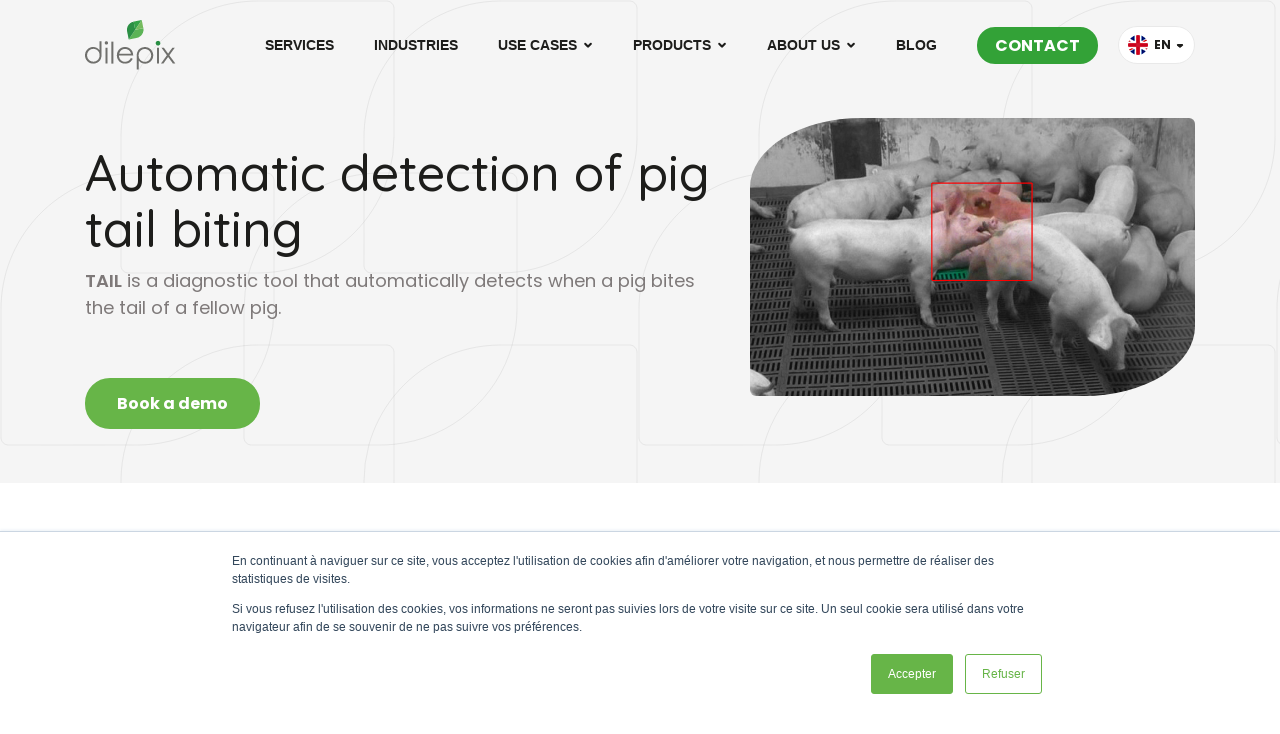

--- FILE ---
content_type: text/html; charset=UTF-8
request_url: https://www.dilepix.com/en/performances-elevages/porcs/caudophagie
body_size: 20466
content:
<!doctype html><html lang="en"><head>
  <meta charset="utf-8">
  <title>Automatic detection of pig tail biting</title>
  
  <link rel="shortcut icon" href="https://www.dilepix.com/hubfs/logo/dilepix-favicon.png">
  
  <meta name="description" content="✅ TAIL is a pig tail biting diagnostic tool that automatically detects pig tail biting events">
     <meta name="viewport" content="width=device-width, initial-scale=1">

    <script src="/hs/hsstatic/jquery-libs/static-1.1/jquery/jquery-1.7.1.js"></script>
<script>hsjQuery = window['jQuery'];</script>
    <meta property="og:description" content="✅ TAIL is a pig tail biting diagnostic tool that automatically detects pig tail biting events">
    <meta property="og:title" content="Automatic detection of pig tail biting">
    <meta name="twitter:description" content="✅ TAIL is a pig tail biting diagnostic tool that automatically detects pig tail biting events">
    <meta name="twitter:title" content="Automatic detection of pig tail biting">

    

    
    <style>
a.cta_button{-moz-box-sizing:content-box !important;-webkit-box-sizing:content-box !important;box-sizing:content-box !important;vertical-align:middle}.hs-breadcrumb-menu{list-style-type:none;margin:0px 0px 0px 0px;padding:0px 0px 0px 0px}.hs-breadcrumb-menu-item{float:left;padding:10px 0px 10px 10px}.hs-breadcrumb-menu-divider:before{content:'›';padding-left:10px}.hs-featured-image-link{border:0}.hs-featured-image{float:right;margin:0 0 20px 20px;max-width:50%}@media (max-width: 568px){.hs-featured-image{float:none;margin:0;width:100%;max-width:100%}}.hs-screen-reader-text{clip:rect(1px, 1px, 1px, 1px);height:1px;overflow:hidden;position:absolute !important;width:1px}
</style>

<link rel="stylesheet" href="https://www.dilepix.com/hubfs/hub_generated/template_assets/1/29422154509/1738169968427/template_main.min.css">
<link rel="stylesheet" href="/hs/hsstatic/cos-LanguageSwitcher/static-1.336/sass/LanguageSwitcher.css">
<link rel="stylesheet" href="https://www.dilepix.com/hubfs/hub_generated/module_assets/1/27339270591/1742830715377/module_Vast_Back_To_Top_Button.min.css">
    <script type="application/ld+json">
{"@context":"https://schema.org","@type":"VideoObject","contentUrl":"https://3489921.fs1.hubspotusercontent-na1.net/hubfs/3489921/video/DILEPIX-Tail-biting-alertes-FR.mp4","dateModified":"2025-09-09T07:46:43.999Z","duration":"PT28.16S","height":1080,"name":"DILEPIX-Tail-biting-alertes-FR","thumbnailUrl":"https://api-na1.hubapi.com/filemanager/api/v3/files/thumbnail-redirect/83016474649?portalId=3489921&size=medium","uploadDate":"2022-08-25T15:14:56.091Z","width":1920}</script>

<script type="application/ld+json">
{"@context":"https://schema.org","@type":"VideoObject","contentUrl":"https://3489921.fs1.hubspotusercontent-na1.net/hubfs/3489921/video/Dilepix-tail-clip-classification-FR.mp4","dateModified":"2025-09-09T07:46:43.900Z","duration":"PT27.029S","height":1080,"name":"Dilepix-tail-clip-classification-FR","thumbnailUrl":"https://api-na1.hubapi.com/filemanager/api/v3/files/thumbnail-redirect/83992766770?portalId=3489921&size=medium","uploadDate":"2022-09-05T13:00:57.112Z","width":1920}</script>


    
<!--  Added by GoogleAnalytics4 integration -->
<script>
var _hsp = window._hsp = window._hsp || [];
window.dataLayer = window.dataLayer || [];
function gtag(){dataLayer.push(arguments);}

var useGoogleConsentModeV2 = true;
var waitForUpdateMillis = 1000;


if (!window._hsGoogleConsentRunOnce) {
  window._hsGoogleConsentRunOnce = true;

  gtag('consent', 'default', {
    'ad_storage': 'denied',
    'analytics_storage': 'denied',
    'ad_user_data': 'denied',
    'ad_personalization': 'denied',
    'wait_for_update': waitForUpdateMillis
  });

  if (useGoogleConsentModeV2) {
    _hsp.push(['useGoogleConsentModeV2'])
  } else {
    _hsp.push(['addPrivacyConsentListener', function(consent){
      var hasAnalyticsConsent = consent && (consent.allowed || (consent.categories && consent.categories.analytics));
      var hasAdsConsent = consent && (consent.allowed || (consent.categories && consent.categories.advertisement));

      gtag('consent', 'update', {
        'ad_storage': hasAdsConsent ? 'granted' : 'denied',
        'analytics_storage': hasAnalyticsConsent ? 'granted' : 'denied',
        'ad_user_data': hasAdsConsent ? 'granted' : 'denied',
        'ad_personalization': hasAdsConsent ? 'granted' : 'denied'
      });
    }]);
  }
}

gtag('js', new Date());
gtag('set', 'developer_id.dZTQ1Zm', true);
gtag('config', 'G-XBGB67M4EM');
</script>
<script async src="https://www.googletagmanager.com/gtag/js?id=G-XBGB67M4EM"></script>

<!-- /Added by GoogleAnalytics4 integration -->

    <link rel="canonical" href="https://www.dilepix.com/en/performances-elevages/porcs/caudophagie">


<meta property="og:url" content="https://www.dilepix.com/en/performances-elevages/porcs/caudophagie">
<meta name="twitter:card" content="summary">
<meta http-equiv="content-language" content="en">
<link rel="alternate" hreflang="en" href="https://www.dilepix.com/en/performances-elevages/porcs/caudophagie">
<link rel="alternate" hreflang="fr" href="https://www.dilepix.com/fr/performances-elevages/porcs/caudophagie">






<meta name="generator" content="HubSpot"></head>

<body>
  <div class="body-wrapper   hs-content-id-111731153827 hs-site-page page ">
     <div data-global-resource-path="Dilepix-2020/templates/partials/header-multi-purpose-page-1.html">

<div id="hs_cos_wrapper_module_16215823728282" class="hs_cos_wrapper hs_cos_wrapper_widget hs_cos_wrapper_type_module" style="" data-hs-cos-general-type="widget" data-hs-cos-type="module"><div class="mega-menu-second">
    <div class="header">
        <div class="container">
            <div class="row">
                <div class="col-12">

                    <div id="window" class="mx-auto">
                        <nav class="navbar navbar-expand-lg navbar-light">

                            <a class="navbar-brand mr-4" href="/?hsLang=en"><img src="https://www.dilepix.com/hubfs/logo/dilepix-logo-svg.svg" alt="logo Dilepix"></a>
                            <button class="navbar-toggler" type="button" data-toggle="collapse" data-target="#navbarSupportedContent" aria-controls="navbarSupportedContent" aria-expanded="false" aria-label="Toggle navigation">
                                <!-- <span class="navbar-toggler-icon"></span> -->
                                <div class="hamburger"></div>
                                <div class="hamburger"></div>
                                <div class="hamburger"></div>
                            </button>


                            <div class="collapse navbar-collapse" id="navbarSupportedContent">
                                <ul class="navbar-nav ml-auto my-0">
                                    
                                    
                          
                            
                            <li class="nav-item"> <a class="nav-link" href="https://www.dilepix.com/en/services?hsLang=en">Services</a></li>
                            
                            
                          
                            
                                    
                                    
                          
                            
                            <li class="nav-item"> <a class="nav-link" href="https://www.dilepix.com/en/industries?hsLang=en">Industries</a></li>
                            
                            
                          
                            
                                    
                                    <li class="nav-item dropdown superMenu position-static" id="superMenu_3">
                                <a class="nav-link dropdown-toggle" href="javascript:;" id="navbarDropdown_3" role="button" data-toggle="dropdown" aria-haspopup="true" aria-expanded="true">
                                    Use cases
                                </a>
                                <div class="dropdown-menu rounded-0 bg-light border-0 mt-2 m-md-0 p-0">
                                    <div class="row">

                            
                            <div class="col-12 col-lg-3 mb-2 mb-md-0">
                                <div class="wrapper-first p-2 p-md-0">
                                    <p><a href="https://www.dilepix.com/en/livestock-performance/insect?hsLang=en">Automated Inspection</a></p>
                            
                            <a href="https://www.dilepix.com/en/livestock-performance/insect?hsLang=en">Insect Production</a>
                            
                            <div class="wrapper-list">
                            <a href="https://www.dilepix.com/en/livestock-performance/insects/automatic-counting-larvae?hsLang=en">Larvae Counting</a>
                            
                            <a href="https://www.dilepix.com/fr/performances-elevages/insectes/mortalite-larves?hsLang=en">Mortality Rate (soon in English)</a>
                            </div>
                            
                            

                            </div>

                            </div>
                            
                            

                            

                            
                            <div class="col-12 col-lg-3 mb-2 mb-md-0">
                                <div class="wrapper-first p-2 p-md-0">
                                    <p><a href="https://www.dilepix.com/en/machinery-robotics?hsLang=en">Robotics and Machine Vision System</a></p>
                            
                            <a href="https://www.dilepix.com/en/machinery-robotics/agricultural-machinery?hsLang=en">Agricultural machinery</a>
                            
                            <div class="wrapper-list"></div>
                            
                            

                            
                            
                            <a href="https://www.dilepix.com/en/machinery-robotics?hsLang=en">Robotics</a>
                            
                            <div class="wrapper-list">
                            <a href="https://www.dilepix.com/en/blog/dilepix-loadix-autonomous-robot?hsLang=en">Automatic Matter Detection</a>
                            </div>
                            
                            

                            
                            
                            <a href="https://www.dilepix.com/en/machinery-robotics?hsLang=en">Construction (soon)</a>
                            
                            <div class="wrapper-list"></div>
                            
                            

                            </div>

                            </div>
                            
                            

                            

                            
                            <div class="col-12 col-lg-3 mb-2 mb-md-0">
                                <div class="wrapper-first p-2 p-md-0">
                                    <p><a href="https://www.dilepix.com/en/livestock-performance?hsLang=en">Livestock Monitoring</a></p>
                            
                            <a href="https://www.dilepix.com/en/livestock-performance/pig?hsLang=en">Pig</a>
                            
                            <div class="wrapper-list">
                            <a href="https://www.dilepix.com/en/livestock-performance/pig/sow-ovulation?hsLang=en">Sow Ovulation Prediction</a>
                            
                            <a href="https://www.dilepix.com/en/performances-elevages/porcs/caudophagie">Tail Biting Detection</a>
                            
                            <a href="https://www.dilepix.com/en/livestock-performance/pig?hsLang=en">Activity Measurement (soon)</a>
                            </div>
                            
                            

                            
                            
                            <a href="https://www.dilepix.com/en/livestock-performance/cattle?hsLang=en">Cow</a>
                            
                            <div class="wrapper-list"></div>
                            
                            

                            </div>

                            </div>
                            
                            

                            
                                        <div class="col-12 col-lg-3 mb-2 mb-md-0 px-md-0 col-cta">
                                            <div class="cta-wrapper">
                                                <p>The collaboration between Dilepix &amp; ManuRob on the autonomous robot LOADIX</p>
                                                <a href="https://www.dilepix.com/en/blog/dilepix-loadix-autonomous-robot?hsLang=en" class="btn btn-primary-green-reverse mx-0">Discover the solution</a>
                                            </div>

                                        </div>
                                        
                                        
                                    </div>
                                </div>
                            </li>
                            
                          
                            
                                    
                                    <li class="nav-item dropdown superMenu position-static" id="superMenu_4">
                                <a class="nav-link dropdown-toggle" href="javascript:;" id="navbarDropdown_4" role="button" data-toggle="dropdown" aria-haspopup="true" aria-expanded="true">
                                    Products
                                </a>
                                <div class="dropdown-menu rounded-0 bg-light border-0 mt-2 m-md-0 p-0">
                                    <div class="row">

                            
                            <div class="col-12 col-lg-auto mb-2 mb-md-0">
                                <div class="wrapper-second p-2 p-md-0">
                                    <a href="https://www.dilepix.com/en/livestock-performance/cattle?hsLang=en">
                                        <p>
                                            Cowix
                                        </p></a>
                                </div>
                            </div>
                            

                            

                            
                            <div class="col-12 col-lg-auto mb-2 mb-md-0">
                                <div class="wrapper-second p-2 p-md-0">
                                    <a href="https://www.dilepix.com/en/livestock-performance/insects/automatic-counting-larvae?hsLang=en">
                                        <p>
                                            ProLarvae
                                        </p></a>
                                </div>
                            </div>
                            

                            
                                    </div>
                                </div>
                            </li>
                            
                          
                            
                                    
                                    <li class="nav-item dropdown superMenu position-static" id="superMenu_5">
                                <a class="nav-link dropdown-toggle" href="javascript:;" id="navbarDropdown_5" role="button" data-toggle="dropdown" aria-haspopup="true" aria-expanded="true">
                                    About us
                                </a>
                                <div class="dropdown-menu rounded-0 bg-light border-0 mt-2 m-md-0 p-0">
                                    <div class="row">

                            
                            <div class="col-12 col-lg-auto mb-2 mb-md-0">
                                <div class="wrapper-second p-2 p-md-0">
                                    <a href="https://www.dilepix.com/en/about-us?hsLang=en">
                                        <p>
                                            Who are we?
                                        </p></a>
                                </div>
                            </div>
                            

                            

                            
                            <div class="col-12 col-lg-auto mb-2 mb-md-0">
                                <div class="wrapper-second p-2 p-md-0">
                                    <a href="https://www.dilepix.com/en/process?hsLang=en">
                                        <p>
                                            Our process
                                        </p></a>
                                </div>
                            </div>
                            

                            

                            
                            <div class="col-12 col-lg-auto mb-2 mb-md-0">
                                <div class="wrapper-second p-2 p-md-0">
                                    <a href="https://www.dilepix.com/en/technology?hsLang=en">
                                        <p>
                                            Our technology
                                        </p></a>
                                </div>
                            </div>
                            

                            

                            
                            <div class="col-12 col-lg-auto mb-2 mb-md-0">
                                <div class="wrapper-second p-2 p-md-0">
                                    <a href="https://www.dilepix.com/jobs?hsLang=en">
                                        <p>
                                            Job
                                        </p></a>
                                </div>
                            </div>
                            

                            

                            
                            <div class="col-12 col-lg-auto mb-2 mb-md-0">
                                <div class="wrapper-second p-2 p-md-0">
                                    <a href="https://www.dilepix.com/en/press?hsLang=en">
                                        <p>
                                            Press
                                        </p></a>
                                </div>
                            </div>
                            

                            
                                    </div>
                                </div>
                            </li>
                            
                          
                            
                                    
                                    
                          
                            
                            <li class="nav-item"> <a class="nav-link" href="https://www.dilepix.com/en/blog?hsLang=en">Blog</a></li>
                            
                            
                          
                            
                                    
                                    
                          
                            
                            <li class="contact-nav"> <a class="btn-contact" href="https://www.dilepix.com/en/contact?hsLang=en">Contact</a>
                            </li>
                            
                            
                          
                            
                                    
                                    
                                    <li class="switcher-link">
                                        <div class="header__language-switcher header--element d-flex align-items-center">
                                            <div class="container-current-language">
                                                
                                                <svg id="svg-flag-gb" width="20px" height="20px" version="1.1">
                                                    <defs>
                                                        <pattern id="pattern-gb" patternunits="userSpaceOnUse" x="-5" y="-5" width="30" height="30">
                                                          <image id="image-gb" width="30" height="30" xlink:href="[data-uri]">
                                                          </image>
                                                        </pattern>
                                                    </defs>
                                                    <circle id="circle-gb" cx="10" cy="10" r="10" fill="url(#pattern-gb)"></circle>
                                                </svg>
                                                <span class="language-info">en</span>
                                                
                                            </div>
                                            <div class="header__language-switcher--label">
                                                
                                                
                                                <span id="hs_cos_wrapper_module_16215823728282_language_switcher" class="hs_cos_wrapper hs_cos_wrapper_widget hs_cos_wrapper_type_language_switcher" style="" data-hs-cos-general-type="widget" data-hs-cos-type="language_switcher"><div class="lang_switcher_class">
   <div class="globe_class" onclick="">
       <ul class="lang_list_class">
           <li>
               <a class="lang_switcher_link" data-language="en" lang="en" href="https://www.dilepix.com/en/performances-elevages/porcs/caudophagie">English</a>
           </li>
           <li>
               <a class="lang_switcher_link" data-language="fr" lang="fr" href="https://www.dilepix.com/fr/performances-elevages/porcs/caudophagie">Français</a>
           </li>
       </ul>
   </div>
</div></span>
                                                
                                                <div class="header__language-switcher--label-current"> English</div>
                                            </div>
                                        </div>
                                    </li>
                                    
                                </ul>
                            </div>
                        </nav>
                    </div>
                </div>
            </div>
        </div>
    </div>
</div></div></div> 
     <span id="hs_cos_wrapper_flexible_column" class="hs_cos_wrapper hs_cos_wrapper_widget_container hs_cos_wrapper_type_widget_container" style="" data-hs-cos-general-type="widget_container" data-hs-cos-type="widget_container"><div id="hs_cos_wrapper_widget_1615475636830" class="hs_cos_wrapper hs_cos_wrapper_widget hs_cos_wrapper_type_module" style="" data-hs-cos-general-type="widget" data-hs-cos-type="module"><!-- module html  -->
<div class="expertise-header-content h-position-top">
  <div class="section pb-5">
    <div class="container-fluid container-module">
      <div class="row no-gutters">
        <div class="col-12">
          <div class="container">
            <div class="row">
              <div class="col-md-7 d-flex flex-column justify-content-center">
                <span class="breadcrumb">
                  <span id="hs_cos_wrapper_widget_1615475636830_my_menu" class="hs_cos_wrapper hs_cos_wrapper_widget hs_cos_wrapper_type_menu" style="" data-hs-cos-general-type="widget" data-hs-cos-type="menu"><div class="hs-menu-wrapper active-branch hs-menu-flow-horizontal" role="navigation" data-sitemap-name="default_horizontal_menu_html">
    <ul>
        <li class="hs-menu-item hs-menu-depth-1 hs-item-has-children">
            <a href="#">Menu Item 1</a>
            <ul class="hs-menu-children-wrapper">
                <li class="hs-menu-item hs-menu-depth-2 hs-item-has-children">
                    <a href="#">Sub-menu Item 1</a>
                    <ul class="hs-menu-children-wrapper">
                        <li class="hs-menu-item hs-menu-depth-3">
                            <a href="#">Another Item</a>
                        </li>
                    </ul>
                </li>
                <li class="hs-menu-item hs-menu-depth-2">
                    <a href="#">Sub-menu Item 2</a>
                </li>
          </ul>
        </li>
        <li class="hs-menu-item hs-menu-depth-1 hs-item-has-children">
            <a href="#">Menu Item 2</a>
            <ul class="hs-menu-children-wrapper">
                <li class="hs-menu-item hs-menu-depth-2">
                    <a href="#">Yet Another Item</a>
                </li>
          </ul>
        </li>
        <li class="hs-menu-item hs-menu-depth-1">
            <a href="#">Menu Item 3</a>
        </li>
        <li class="hs-menu-item hs-menu-depth-1">
            <a href="#">Menu Item 4</a>
        </li>
    </ul>
</div>
</span>
                </span>
                <div id="hs_cos_wrapper_widget_1615475636830_" class="hs_cos_wrapper hs_cos_wrapper_widget hs_cos_wrapper_type_inline_rich_text" style="" data-hs-cos-general-type="widget" data-hs-cos-type="inline_rich_text" data-hs-cos-field="richtext"><h1>Automatic detection of pig tail biting</h1>
<p><strong>TAIL</strong> is a diagnostic tool that automatically detects when a pig bites the tail of a fellow pig.</p>
<p>&nbsp;</p>
<a class="btn btn-primary m-0" href="/en/contact?hsLang=en" rel="noopener">Book a demo</a></div>
              </div>
              <div class="col-md-5">
                
                <figure class="mb-4 mb-md-0 mt-4 mt-sm-0 bg bg-figure">
                  <img class="img-fluid lazy" src="data:image/svg+xml,%3Csvg xmlns='http://www.w3.org/2000/svg' viewBox='0 0 800 500'%3E%3C/svg%3E" data-src="https://www.dilepix.com/hubfs/Dilepix_tail_biting_2.jpg" alt="Dilepix_tail_biting_2">
                </figure>
                
              </div>
            </div>
          </div>
        </div>
      </div>
    </div>
  </div>
</div></div>
<div id="hs_cos_wrapper_widget_1633097018046" class="hs_cos_wrapper hs_cos_wrapper_widget hs_cos_wrapper_type_module" style="" data-hs-cos-general-type="widget" data-hs-cos-type="module"><!-- module html  -->
<div class="global-one-col-content  section-sm ">
    <div class="container">
        <div class="row">
            <div class="col-12">
                <h2>#1 Detect tail-biting events in pig production</h2>
<p>&nbsp;</p>
<p>The cutting of tails at the birth of piglets is prohibited as a routine practice but is still tolerated ( under veterinary advice) by European regulations.</p>
<p>This practice is tending to disappear, driven by a society that is increasingly concerned about animal welfare.</p>
<p><strong>👉 You are a veterinarian, a technician, a breeder, and you are looking for a simple and quick tool to help you accompany changes in practice.</strong></p>
<p>Good news! TAIL has been developed especially for you! 🤩</p>
            </div>
        </div>
    </div>
</div></div>
<div id="hs_cos_wrapper_widget_1633002918940" class="hs_cos_wrapper hs_cos_wrapper_widget hs_cos_wrapper_type_module" style="" data-hs-cos-general-type="widget" data-hs-cos-type="module"><!-- module html  -->
<div class="two-cols-content   section-sm ">
    <div class="container">
        <div class="row">
            <div class="col-12">
                <h2 class="mb-3">#2 A tool that detects biting events for you</h2>
            </div>
            <div class="col-md-6">
                <br>
<p><strong>TAIL detects caudophagy instead of the veterinarian or technician, in a non-intrusive way.</strong></p>
<p>&nbsp;</p>
<p><span>👉 TAIL combines a removable video camera, placed in a collective pen of post-weaning and fattening pigs, with an <strong>Artificial Intelligence and Computer Vision Cloud application</strong> that <strong>autonomously detects tail biting behaviour</strong>.</span></p>
            </div>
            <div class="col-md-6">
                <p>&nbsp;</p>
<div class="hs-video-widget" data-hsv-embed-id="aa82b777-07b5-4ad8-aa84-f56c5eeca0c1">
  <div class="hs-video-container" style="max-width: 1920px; margin: 0 auto;">
    <div class="hs-video-wrapper" style="position: relative; height: 0; padding-bottom: 56.25%">
      <iframe data-hsv-src="https://play.hubspotvideo.com/v/3489921/id/83016474650?autoplay=true&amp;loop=true" referrerpolicy="origin" sandbox="allow-forms allow-scripts allow-same-origin allow-popups" allow="autoplay; fullscreen;" style="position: absolute !important; width: 100% !important; height: 100% !important; left: 0; top: 0; border: 0 none; pointer-events: initial" title="HubSpot Video" loading="lazy" data-hsv-id="83016474650" data-hsv-style="" data-hsv-width="1920" data-hsv-height="1080" data-hsv-autoplay="true" data-hsv-loop="true" data-hsv-muted="false" data-hsv-hidden-controls="false" data-hsv-full-width="false"></iframe>
    </div>
  </div>
</div>
<p>&nbsp;</p>
<p style="text-align: center;"><span style="color: #67b548;"><strong>Click on the video to enlarge it</strong></span></p>
            </div>
        </div>
    </div>
</div></div>
<div id="hs_cos_wrapper_widget_1661176823546" class="hs_cos_wrapper hs_cos_wrapper_widget hs_cos_wrapper_type_module" style="" data-hs-cos-general-type="widget" data-hs-cos-type="module"><!-- module html  -->
<div class="global-one-col-content  section-sm ">
    <div class="container">
        <div class="row">
            <div class="col-12">
                <h2>#3 No additional work required</h2>
<p>&nbsp;</p>
<p>When the analysis of animal behaviour is done manually, it means hours of video for technicians and veterinarians to watch.</p>
<p>This approach to observing animals is not widely used, as it involves many constraints:</p>
<ul>
<li><strong>Significant additional workload:</strong> Veterinarians have to watch hours of video looking for significant events in an already busy schedule.</li>
<li><strong>Decrease in regularity of performance:</strong> The attention of the person viewing the videos decreases after a few minutes of viewing, making the analysis less effective on complex videos.</li>
<li><strong>Difficulties in detecting significant events:</strong> Pigs are kept in collective pens (about 20-30 pigs). In high activity periods, it is very difficult to distinguish bites.</li>
</ul>
            </div>
        </div>
    </div>
</div></div>
<div id="hs_cos_wrapper_widget_1633507296002" class="hs_cos_wrapper hs_cos_wrapper_widget hs_cos_wrapper_type_module" style="" data-hs-cos-general-type="widget" data-hs-cos-type="module"><div id="" class="text-and-media  section-sm ">
    <div class="container">
        
        <div class="title-wrapper">
            <h2>#4 Save a lot of time!</h2>
        </div>
        
        
        <p>Once the videos are transmitted to our cloud analysis platform, the events searched for are automatically detected by the Artificial Intelligence algorithms and returned to the user in the form of statistics.</p>
<p><strong>The process only takes 5 minutes for a vet!&nbsp;</strong></p>
<p>A veterinarian would take an average of 3 hours to analyse 1 hour of video. On the Dilepix Cloud, the analysis takes less than 1 hour and the process takes only 5 minutes for the veterinarian (file deposit time) because he/she can continue his/her activities while the platform analyses the video for him/her.</p>
        
        
        <div class="img-wrapper w-100">
            <img class="img-fluid bg-image mx-auto d-block" src="https://www.dilepix.com/hubfs/dilepix-tail-biting-EN.jpg" alt="dilepix-tail-biting-EN">
        </div>
        
    </div>
</div></div>
<div id="hs_cos_wrapper_widget_1661500319398" class="hs_cos_wrapper hs_cos_wrapper_widget hs_cos_wrapper_type_module" style="" data-hs-cos-general-type="widget" data-hs-cos-type="module"><!-- module html  -->
<div class="global-one-col-content  section-sm ">
    <div class="container">
        <div class="row">
            <div class="col-12">
                <h2>#5 Animal welfare and the evolution of practices</h2>
<p>&nbsp;</p>
<p>TAIL helps the pig industry to support changes in practices and move towards greater animal welfare</p>
<ul>
<li><strong>Non-invasive:</strong> This tool does not require the installation of any sensors on the animal.</li>
<li><strong>Respect for the biological cycle:</strong> The camera monitors at a distance and does not disturb the rhythm of the animals. It has no impact on their behaviour.</li>
<li><strong>Animal comfort &amp; welfare:</strong> Caudophagy results from several factors (boredom, unsuitable temperature, disturbing activity, feeding problems, etc.). Understanding its origins will eventually make it possible to establish prediction models to anticipate this phenomenon.</li>
</ul>
            </div>
        </div>
    </div>
</div></div>
<div id="hs_cos_wrapper_widget_1619777108784" class="hs_cos_wrapper hs_cos_wrapper_widget hs_cos_wrapper_type_module" style="" data-hs-cos-general-type="widget" data-hs-cos-type="module"><!-- module html  -->
<div class="two-cols-content   section-sm  pb-0 ">
    <div class="container">
        <div class="row">
            <div class="col-12">
                <h2 class="mb-3">#6 TAIL's performance according to our expert</h2>
            </div>
            <div class="col-md-6">
                <blockquote>
<p><em>To develop this tool, we relied on nearly 700 videos from farms with tail biting problems. To design and train the detection neural networks, Dilepix analysed the equivalent of 230 hours of video.</em></p>
<p><strong><em>To develop TAIL, we created a new type of neural network that analyses behaviour over time, taking into account the context before and after an event.</em></strong></p>
<p><em>This technique significantly improves performance and avoids false positives.</em></p>
</blockquote>
<p><em><strong>Mathieu SIMON - Production Manager</strong></em></p>
            </div>
            <div class="col-md-6">
                <p>&nbsp;</p>
<p><img src="https://www.dilepix.com/hs-fs/hubfs/team-dilepix/Mathieu-Simon-dilepix.jpg?width=400&amp;name=Mathieu-Simon-dilepix.jpg" alt="Mathieu-Simon-dilepix" width="400" loading="lazy" style="width: 400px;" srcset="https://www.dilepix.com/hs-fs/hubfs/team-dilepix/Mathieu-Simon-dilepix.jpg?width=200&amp;name=Mathieu-Simon-dilepix.jpg 200w, https://www.dilepix.com/hs-fs/hubfs/team-dilepix/Mathieu-Simon-dilepix.jpg?width=400&amp;name=Mathieu-Simon-dilepix.jpg 400w, https://www.dilepix.com/hs-fs/hubfs/team-dilepix/Mathieu-Simon-dilepix.jpg?width=600&amp;name=Mathieu-Simon-dilepix.jpg 600w, https://www.dilepix.com/hs-fs/hubfs/team-dilepix/Mathieu-Simon-dilepix.jpg?width=800&amp;name=Mathieu-Simon-dilepix.jpg 800w, https://www.dilepix.com/hs-fs/hubfs/team-dilepix/Mathieu-Simon-dilepix.jpg?width=1000&amp;name=Mathieu-Simon-dilepix.jpg 1000w, https://www.dilepix.com/hs-fs/hubfs/team-dilepix/Mathieu-Simon-dilepix.jpg?width=1200&amp;name=Mathieu-Simon-dilepix.jpg 1200w" sizes="(max-width: 400px) 100vw, 400px"></p>
<p>&nbsp;</p>
            </div>
        </div>
    </div>
</div></div>
<div id="hs_cos_wrapper_widget_1661503136987" class="hs_cos_wrapper hs_cos_wrapper_widget hs_cos_wrapper_type_module" style="" data-hs-cos-general-type="widget" data-hs-cos-type="module"><!-- module html  -->
<div class="global-one-col-content  section-sm ">
    <div class="container">
        <div class="row">
            <div class="col-12">
                <h4>Difference between frame-by-frame analysis vs. time-based video analysis</h4>
<div class="hs-video-widget" data-hsv-embed-id="52157cc7-cabe-4158-bd0b-a53935d7d99b">
  <div class="hs-video-container" style="max-width: 1920px; margin: 0 auto;">
    <div class="hs-video-wrapper" style="position: relative; height: 0; padding-bottom: 56.25%">
      <iframe data-hsv-src="https://play.hubspotvideo.com/v/3489921/id/83992766771?autoplay=true&amp;loop=true" referrerpolicy="origin" sandbox="allow-forms allow-scripts allow-same-origin allow-popups" allow="autoplay; fullscreen;" style="position: absolute !important; width: 100% !important; height: 100% !important; left: 0; top: 0; border: 0 none; pointer-events: initial" title="HubSpot Video" loading="lazy" data-hsv-id="83992766771" data-hsv-style="" data-hsv-width="1920" data-hsv-height="1080" data-hsv-autoplay="true" data-hsv-loop="true" data-hsv-muted="false" data-hsv-hidden-controls="false" data-hsv-full-width="false"></iframe>
    </div>
  </div>
</div>
<p>Left screen: image classifications (frame by frame analysis)&nbsp; -&nbsp; Right screen: video classifications (temporal analysis)</p>
            </div>
        </div>
    </div>
</div></div>
<div id="hs_cos_wrapper_widget_1618506597639" class="hs_cos_wrapper hs_cos_wrapper_widget hs_cos_wrapper_type_module" style="" data-hs-cos-general-type="widget" data-hs-cos-type="module"><!-- module html  -->
<div class="global-one-col-content  section-md  pb-0 ">
    <div class="container">
        <div class="row">
            <div class="col-12">
                <h2>#7 What are the benefits for the user?</h2>
<p>&nbsp;</p>
            </div>
        </div>
    </div>
</div></div>
<div id="hs_cos_wrapper_widget_1619624279776" class="hs_cos_wrapper hs_cos_wrapper_widget hs_cos_wrapper_type_module" style="" data-hs-cos-general-type="widget" data-hs-cos-type="module"><!-- module html  -->
<div class="global-title-text-img   section-sm ">
    <div class="container">
        <div class="row">
            
            <div class="col-md-8 mb-3">
                <div>
<h3>Analysis results delivered within minutes</h3>
</div>
Only three steps are required:<br>
<ol>
<li>Setup of the camera in the breeding pen</li>
<li>One or two days later: recovery of the camera</li>
<li>Recovery of the video files recorded on the SD card</li>
</ol>
<p>Once the videos are transmitted to the Dilepix web platform, the analysis results are delivered to the user within minutes.</p>
            </div>
            <div class="col-md-4">
                
                <figure class="bg-figure">
                    <img class="img-fluid lazy mb-2 rounded" src="data:image/svg+xml,%3Csvg xmlns='http://www.w3.org/2000/svg' viewBox='0 0  '%3E%3C/svg%3E" data-src="https://www.dilepix.com/hubfs/TAIL-temps-resultats-analyses-dilepix.jpg" alt="TAIL-temps-resultats-analyses-dilepix">
                </figure>
                
            </div>
        </div>
    </div>
</div></div>
<div id="hs_cos_wrapper_widget_1632407293555" class="hs_cos_wrapper hs_cos_wrapper_widget hs_cos_wrapper_type_module" style="" data-hs-cos-general-type="widget" data-hs-cos-type="module"><!-- module html  -->
<div class="global-title-text-img   section-sm ">
    <div class="container">
        <div class="row">
            
            <div class="col-md-8 mb-3">
                <h3>A simple tool for everyone</h3>
<ul>
<li>TAIL is a software and analysis platform that combines artificial intelligence and computer vision analysis.</li>
<li>The tool works on all types of video cameras provided that a minimum of 15 frames/second is observed.</li>
</ul>
            </div>
            <div class="col-md-4">
                
                <figure class="bg-figure">
                    <img class="img-fluid lazy mb-2 rounded" src="data:image/svg+xml,%3Csvg xmlns='http://www.w3.org/2000/svg' viewBox='0 0  '%3E%3C/svg%3E" data-src="https://www.dilepix.com/hubfs/TAIL-logiciel-cloud-plateforme-dilepix.jpg" alt="TAIL-logiciel-cloud-plateforme-dilepix">
                </figure>
                
            </div>
        </div>
    </div>
</div></div>
<div id="hs_cos_wrapper_widget_1620219507776" class="hs_cos_wrapper hs_cos_wrapper_widget hs_cos_wrapper_type_module" style="" data-hs-cos-general-type="widget" data-hs-cos-type="module"><!-- module html  -->
<div class="global-title-text-img   section-sm ">
    <div class="container">
        <div class="row">
            
            <div class="col-md-8 mb-3">
                <h3>Respecting animal welfare</h3>
<ul>
<li>Tail does not require a sensor to be fitted to the pigs</li>
<li>Its use does not disturb the rhythm of the animals</li>
<li>It allows concrete measurement of biting phenomena in order to quickly implement corrective actions.</li>
</ul>
            </div>
            <div class="col-md-4">
                
                <figure class="bg-figure">
                    <img class="img-fluid lazy mb-2 rounded" src="data:image/svg+xml,%3Csvg xmlns='http://www.w3.org/2000/svg' viewBox='0 0  '%3E%3C/svg%3E" data-src="https://www.dilepix.com/hubfs/Porc-bien-etre-animal-dilepix.jpg" alt="Porc-bien-etre-animal-dilepix">
                </figure>
                
            </div>
        </div>
    </div>
</div></div>
<div id="hs_cos_wrapper_widget_1632919671198" class="hs_cos_wrapper hs_cos_wrapper_widget hs_cos_wrapper_type_module" style="" data-hs-cos-general-type="widget" data-hs-cos-type="module"><!-- module html  -->
<div class="two-cols-content   section-sm ">
    <div class="container">
        <div class="row">
            <div class="col-12">
                <h2 class="mb-3">#8 Take part in the project</h2>
            </div>
            <div class="col-md-6">
                <h4>&nbsp;</h4>
<p>Our objective is that TAIL becomes THE TOOL that helps breeders, veterinary practices, laboratories and cooperatives to support the cessation of tail docking.</p>
<p>To deploy this tool on a large scale and make it compatible with a maximum number of farms, <strong>we are looking for an industrial partner with expertise in pig production or breeding.</strong></p>
            </div>
            <div class="col-md-6">
                <h4>&nbsp;</h4>
<p><strong>This collaboration will make it possible to act on 4 drivers:</strong></p>
<ul>
<li>Anticipate regulatory changes in Europe and contribute to animal welfare</li>
<li>Helping veterinarians and technicians to better target their advice and prescriptions</li>
<li>Save time in observing animals</li>
<li>Provide higher value advice to farmers<br><br></li>
</ul>
<p><a class="btn btn-primary m-0" href="/meetings/jeremy-foisil?hsLang=en" rel="noopener" target="_blank">Talk about my project</a></p>
            </div>
        </div>
    </div>
</div></div>
<div id="hs_cos_wrapper_widget_1615544119959" class="hs_cos_wrapper hs_cos_wrapper_widget hs_cos_wrapper_type_module" style="" data-hs-cos-general-type="widget" data-hs-cos-type="module"><!-- module html  -->
<div class="global-expertise-widget-content gradient_bg  section-sm ">
  <div class="container">
    <div class="row">
      <div class="col-11 mx-auto col-md-10 offset-md-1">
        <div class="row bg-light-green pattern-light text-white p-3 p-md-5 rounded-lg">
          <div class="col-md-6">
            <div id="hs_cos_wrapper_widget_1615544119959_" class="hs_cos_wrapper hs_cos_wrapper_widget hs_cos_wrapper_type_inline_rich_text" style="" data-hs-cos-general-type="widget" data-hs-cos-type="inline_rich_text" data-hs-cos-field="richtext"><p><span class="label label-black">Detecting tail biting in pigs</span></p>
<h2>Anticipate the phenomena of pig caudophagy</h2>
<ul>
<li>Establish predictive models</li>
<li>Non-invasive and animal welfare friendly method</li>
<li>Save time in observing animals</li>
</ul>
<p style="font-size: 16px;"><a class="btn btn-primary-reverse m-0 border-0" href="/en/form-pig?hsLang=en" rel="noopener">Ask for more infos</a></p></div>
          </div>
          <div class="col-sm-8 col-md-4 position-relative offset-sm-2 order-first order-md-last mb-5 mb-md-0">
            <div class="copy-wrapper w-100">
              <div class="row no-gutters">
                
                <div class="col-6">
                  <figure class="m-0 ">
                    <img class="img-fluid lazy rounded-lg first-img" src="data:image/svg+xml,%3Csvg xmlns='http://www.w3.org/2000/svg' viewBox='0 0 800 600'%3E%3C/svg%3E" data-src="https://www.dilepix.com/hubfs/Dilepix_tail_biting_3.jpg" alt="Dilepix_tail_biting_3">
                  </figure>
                </div>
                 
                <div class="col-6">
                  <figure class="m-0 ">
                    <img class="img-fluid lazy rounded-lg scd-img" src="data:image/svg+xml,%3Csvg xmlns='http://www.w3.org/2000/svg' viewBox='0 0 800 500'%3E%3C/svg%3E" data-src="https://www.dilepix.com/hubfs/Dilepix_tail_biting_2.jpg" alt="Dilepix_tail_biting_2">
                  </figure>
                </div>
                
              </div>
              <div class="row no-gutters justify-content-center">
                
                <div class="col-6">
                  <figure class="m-0 ">
                    <img class="img-fluid lazy rounded-lg third-img" src="data:image/svg+xml,%3Csvg xmlns='http://www.w3.org/2000/svg' viewBox='0 0 1000 620'%3E%3C/svg%3E" data-src="https://www.dilepix.com/hubfs/Dilepix_tail_biting_4.jpg" alt="Dilepix_tail_biting_3">
                  </figure>
                </div>
                
              </div>
            </div>
          </div>
        </div>
      </div>
    </div>
  </div>
</div></div>
<div id="hs_cos_wrapper_widget_1635943374110" class="hs_cos_wrapper hs_cos_wrapper_widget hs_cos_wrapper_type_module" style="" data-hs-cos-general-type="widget" data-hs-cos-type="module"><!-- module html  -->
<div class="global-partenaires  section-sm ">
    <div class="container">
        <div class="row">
            <div class="col-12 text-center">
                <h2 class="mb-4">Client Testimonial</h2>
            </div>
            <div class="col-md-5">
                <div class="carousel-partners-test px-5">
                    
                    <div class="carousel-cell">
                        
                        <figure class="bg-figure">
                            <img class="img-fluid lazy mb-2 rounded-lg" src="data:image/svg+xml,%3Csvg xmlns='http://www.w3.org/2000/svg' viewBox='0 0 1440 1646'%3E%3C/svg%3E" data-src="https://www.dilepix.com/hubfs/Boehringer-Leo-Sorlin-dimur.jpg" alt="Boehringer-Leo-Sorlin-dimur">
                        </figure>
                        
                    </div>
                    
                </div>
            </div>
            <div class="col-md-6 offset-md-1 container__testimonial">
                <!-- <div id="hs_cos_wrapper_widget_1635943374110_" class="hs_cos_wrapper hs_cos_wrapper_widget hs_cos_wrapper_type_inline_rich_text" style="" data-hs-cos-general-type="widget" data-hs-cos-type="inline_rich_text" data-hs-cos-field="richtext"><p><strong>A true partner relationship</strong></p>
<p><em>"We worked with Dilepix in the SYNAPSE project.&nbsp; The great strength of the team is it honesty in always giving the limits of the capabilities for each development step and never overselling the results. Constant efforts are made to ensure that the objectives are realistic, achievable and constructive. We were really in a co-construction process and we are very satisfied with this collaboration".<br></em></p>
<p>Frédéric DIMUR - <span>Digital</span><span>&nbsp;Open Innovation&nbsp; Director - Boehringer Ingelheim</span></p>
<p>&nbsp;</p>
<p><a class="btn btn-primary m-0" href="/en/blog/client-testimony-boehringer-ingelheim-dilepix" rel="noopener">Read his interview</a></p></div> -->
                <p><strong>A true partner relationship</strong></p>
<p><em>"We worked with Dilepix in the SYNAPSE project.&nbsp; The great strength of the team is it honesty in always giving the limits of the capabilities for each development step and never overselling the results. Constant efforts are made to ensure that the objectives are realistic, achievable and constructive. We were really in a co-construction process and we are very satisfied with this collaboration".<br></em></p>
<p>Frédéric DIMUR - <span>Digital</span><span>&nbsp;Open Innovation&nbsp; Director - Boehringer Ingelheim</span></p>
<p>&nbsp;</p>
<p><a class="btn btn-primary m-0" href="/en/blog/client-testimony-boehringer-ingelheim-dilepix?hsLang=en" rel="noopener">Read his interview</a></p>
            </div>
        </div>
    </div>
</div></div>
<div id="hs_cos_wrapper_widget_1619773622072" class="hs_cos_wrapper hs_cos_wrapper_widget hs_cos_wrapper_type_module" style="" data-hs-cos-general-type="widget" data-hs-cos-type="module"><!-- module html  -->
<div class="two-cols-content   section-sm ">
    <div class="container">
        <div class="row">
            <div class="col-12">
                <h2 class="mb-3">#8 Frequently asked questions (FAQ) </h2>
            </div>
            <div class="col-md-6">
                <p>&nbsp;</p>
<ul>
<li><strong>What type of camera do I need?</strong></li>
</ul>
<div style="padding-left: 40px;">You need a simple monitoring camera with an SD card or a recorder (NVR type) installed above a box with a 45° angle.</div>
<p>&nbsp;</p>
<ul>
<li><strong>How are the results reported?</strong></li>
</ul>
<p style="padding-left: 40px;">The results are returned to you on our cloud analysis platform in the form of raw data (time-stamped bite sequences), which can be downloaded in CSV format or interrogated directly via our API.</p>
            </div>
            <div class="col-md-6">
                <br>
<ul>
<li><strong>How many cameras do I need?</strong></li>
</ul>
<p style="padding-left: 40px;">You need one camera per box</p>
<div>&nbsp;</div>
            </div>
        </div>
    </div>
</div></div>
<div id="hs_cos_wrapper_widget_1622723081402" class="hs_cos_wrapper hs_cos_wrapper_widget hs_cos_wrapper_type_module" style="" data-hs-cos-general-type="widget" data-hs-cos-type="module"><!-- module html  -->
<div class="actu-blog-container  section-sm ">
    <div class="container">
        <div class="row">
            <div class="col-md-8">
                <div class="copy-wrapper">
                    <span class="label label-black">More information</span>
<h2>Dilepix' blog</h2>
                </div>
            </div>
            <div class="col-md-4 text-right container-button">
                <div class="copy-button mb-2 mb-md-0">
                    <a class="btn btn-sm btn-primary-reverse m-0" href="/en/blog?hsLang=en">Access to blog</a>
                </div>
            </div>
        </div>
        <div class="row mt-2">
            <div class="carousel mx-auto col-lg-10 col-xl-12">
                <!-- sets a variable for a the 5 most recent posts of my blog id 47082700. You can find the blog id in the URL of the blog dashboard for a particular blog-->
                
                
                <div class="carousel-cell bg-white">
                    <div class="single-post bg-white mb-3 mb-md-0 blog-post-padding">
                        <a class="feat-img" href="https://www.dilepix.com/en/blog/the-6-levels-of-autonomy-in-agricultural-machinery?hsLang=en"><img class="rounded-flex w-100 mb-2" src="https://www.dilepix.com/hubfs/tractor_aerial_low.png" alt="The 6 Levels of Autonomy in Agricultural Machinery"></a>
                        <div class="container-tags">
                            
                            <a href="" class="single-tag"><span class="label label-black">Dilepix</span></a>
                            
                            
                            <a href="" class="single-tag"><span class="label label-black">Precision Agriculture</span></a>
                            
                            
                            <a href="" class="single-tag"><span class="label label-black">Trends</span></a>
                            
                            
                            <a href="" class="single-tag"><span class="label label-black">Robotics Machinery</span></a>
                            
                            
                        </div>

                        <h3 class="h4 pl-0"><a class="post-link" href="https://www.dilepix.com/en/blog/the-6-levels-of-autonomy-in-agricultural-machinery?hsLang=en">The 6 Levels of Autonomy in Agricultural Machinery</a>
                        </h3>
                        <p>When people think of autonomous vehicles, they often picture self-driving cars navigating city streets....</p>
                    </div>
                </div>
                
                <div class="carousel-cell bg-white">
                    <div class="single-post bg-white mb-3 mb-md-0 blog-post-padding">
                        <a class="feat-img" href="https://www.dilepix.com/en/blog/dilepix-agritechnica-2023?hsLang=en"><img class="rounded-flex w-100 mb-2" src="https://www.dilepix.com/hubfs/banner-agri-technica-facebook-en.jpg" alt="Dilepix at Agritechnica 2023"></a>
                        <div class="container-tags">
                            
                            <a href="" class="single-tag"><span class="label label-black">Dilepix</span></a>
                            
                            
                            <a href="" class="single-tag"><span class="label label-black">Precision Agriculture</span></a>
                            
                            
                            <a href="" class="single-tag"><span class="label label-black">Trends</span></a>
                            
                            
                            <a href="" class="single-tag"><span class="label label-black">Robotics Machinery</span></a>
                            
                            
                        </div>

                        <h3 class="h4 pl-0"><a class="post-link" href="https://www.dilepix.com/en/blog/dilepix-agritechnica-2023?hsLang=en">Dilepix at Agritechnica 2023</a>
                        </h3>
                        <p>Join us on our booth A20 in Hall 7 from November 11th to 18th, 2023 at the forefront of agricultural...</p>
                    </div>
                </div>
                
                <div class="carousel-cell bg-white">
                    <div class="single-post bg-white mb-3 mb-md-0 blog-post-padding">
                        <a class="feat-img" href="https://www.dilepix.com/en/blog/dilepix-lfday-2023?hsLang=en"><img class="rounded-flex w-100 mb-2" src="https://www.dilepix.com/hubfs/Dilepix%20participera%20au%20LFDay%202023.png" alt="Meet Dilepix at LFDay 2023"></a>
                        <div class="container-tags">
                            
                            <a href="" class="single-tag"><span class="label label-black">Dilepix</span></a>
                            
                            
                            <a href="" class="single-tag"><span class="label label-black">Precision Agriculture</span></a>
                            
                            
                            <a href="" class="single-tag"><span class="label label-black">Trends</span></a>
                            
                            
                        </div>

                        <h3 class="h4 pl-0"><a class="post-link" href="https://www.dilepix.com/en/blog/dilepix-lfday-2023?hsLang=en">Meet Dilepix at LFDay 2023</a>
                        </h3>
                        <p>Created in 2017, LFDay is the first event dedicated to agricultural and food innovation in France!</p>
                    </div>
                </div>
                
                <div class="carousel-cell bg-white">
                    <div class="single-post bg-white mb-3 mb-md-0 blog-post-padding">
                        <a class="feat-img" href="https://www.dilepix.com/en/blog/dilepix-loadix-autonomous-robot?hsLang=en"><img class="rounded-flex w-100 mb-2" src="https://www.dilepix.com/hubfs/itw_AYL_PG.jpg" alt="LOADIX autonomous robot: the collaboration between Dilepix and ManuRob"></a>
                        <div class="container-tags">
                            
                            <a href="" class="single-tag"><span class="label label-black">Precision Agriculture</span></a>
                            
                            
                            <a href="" class="single-tag"><span class="label label-black">Robotics Machinery</span></a>
                            
                            
                        </div>

                        <h3 class="h4 pl-0"><a class="post-link" href="https://www.dilepix.com/en/blog/dilepix-loadix-autonomous-robot?hsLang=en">LOADIX autonomous robot: the collaboration between...</a>
                        </h3>
                        <p>LOADIX, the autonomous, multi-tool, electric machine designed by ManuRob (M-extend Group) is a "farm valet"...</p>
                    </div>
                </div>
                
                <div class="carousel-cell bg-white">
                    <div class="single-post bg-white mb-3 mb-md-0 blog-post-padding">
                        <a class="feat-img" href="https://www.dilepix.com/en/blog/dilepix-robotic-control-agricultural-machinery?hsLang=en"><img class="rounded-flex w-100 mb-2" src="https://www.dilepix.com/hubfs/CTA_Blog/guidage-automatique-engins-agricoles.jpg" alt="Dilepix improves robotic control of agricultural machinery"></a>
                        <div class="container-tags">
                            
                            <a href="" class="single-tag"><span class="label label-black">Dilepix</span></a>
                            
                            
                            <a href="" class="single-tag"><span class="label label-black">Precision Agriculture</span></a>
                            
                            
                            <a href="" class="single-tag"><span class="label label-black">Robotics Machinery</span></a>
                            
                            
                        </div>

                        <h3 class="h4 pl-0"><a class="post-link" href="https://www.dilepix.com/en/blog/dilepix-robotic-control-agricultural-machinery?hsLang=en">Dilepix improves robotic control of agricultural...</a>
                        </h3>
                        <p>[PRESS RELEASE]</p>
                    </div>
                </div>
                
                <div class="carousel-cell bg-white">
                    <div class="single-post bg-white mb-3 mb-md-0 blog-post-padding">
                        <a class="feat-img" href="https://www.dilepix.com/en/blog/mycophyto-dilepix-yield-forecast-plant-health?hsLang=en"><img class="rounded-flex w-100 mb-2" src="https://www.dilepix.com/hubfs/mycophyto-dilepix.jpg" alt="Mycophyto &amp; Dilepix : yield forecast and plant health"></a>
                        <div class="container-tags">
                            
                            <a href="" class="single-tag"><span class="label label-black">Crops Production</span></a>
                            
                            
                            <a href="" class="single-tag"><span class="label label-black">Precision Agriculture</span></a>
                            
                            
                        </div>

                        <h3 class="h4 pl-0"><a class="post-link" href="https://www.dilepix.com/en/blog/mycophyto-dilepix-yield-forecast-plant-health?hsLang=en">Mycophyto &amp; Dilepix : yield forecast and plant...</a>
                        </h3>
                        <p>[CLIENT TESTIMONY]</p>
                    </div>
                </div>
                
            </div>
        </div>
    </div>
</div></div>
<div id="hs_cos_wrapper_widget_1618518426234" class="hs_cos_wrapper hs_cos_wrapper_widget hs_cos_wrapper_type_module" style="" data-hs-cos-general-type="widget" data-hs-cos-type="module"><div class="back-to-top">
	<a href="#"><i class="fa fa-chevron-up"></i></a>
</div></div>
<div id="hs_cos_wrapper_widget_1622723101640" class="hs_cos_wrapper hs_cos_wrapper_widget hs_cos_wrapper_type_module" style="" data-hs-cos-general-type="widget" data-hs-cos-type="module"><!-- module html  -->
<div class="global-footer-wrapper">
  <div class="bg-light-green pattern-light text-white py-5">
    <div class="container">
      <div class="row">
        <div class="col-md-7">
          <p><span class="label label-black">Newsletter subscription</span></p>
<h2 class="h2 m-0">Every month, receive a concentrate of artificial intelligence in your mailbox!</h2>
<p><br>By subscribing to our free newsletter, you will benefit from :</p>
<ul>
<li>Our technical contents written by our teams</li>
<li>Our advice for the use of AI in livestock farming</li>
<li>Our educational tools to better understand what deep learning is</li>
<li>Our latest news</li>
<li>Our events</li>
</ul>
        </div>
        <div class="col-md-5">
          <div class="subscribe-form">
            <span id="hs_cos_wrapper_widget_1622723101640_my_form" class="hs_cos_wrapper hs_cos_wrapper_widget hs_cos_wrapper_type_form" style="" data-hs-cos-general-type="widget" data-hs-cos-type="form"><h3 id="hs_cos_wrapper_widget_1622723101640_my_form_title" class="hs_cos_wrapper form-title" data-hs-cos-general-type="widget_field" data-hs-cos-type="text"></h3>

<div id="hs_form_target_widget_1622723101640_my_form"></div>









</span>
          </div>
        </div>
      </div>
    </div>
  </div>
</div></div>
<div id="hs_cos_wrapper_widget_1615548627228" class="hs_cos_wrapper hs_cos_wrapper_widget hs_cos_wrapper_type_module" style="" data-hs-cos-general-type="widget" data-hs-cos-type="module"><!-- module html  -->
<div class="global-menu-content">
  <div class="first-nav bg-light-grey">
    <div class="container">
      <div class="row py-5">
        <div class="col-md-3 mb-3 mb-md-0 d-flex align-items-center">
          <div class="d-flex flex-column">
            <svg class="logo" width="118px" height="71px" viewbox="0 0 129 71" version="1.1" xmlns="http://www.w3.org/2000/svg" xmlns:xlink="http://www.w3.org/1999/xlink">
              <path d="M18.247,56.7236 C19.976,54.9666 20.842,52.7766 20.842,50.1536 C20.842,48.4516 20.457,46.9106 19.688,45.5306 C18.92,44.1506 17.821,43.0586 16.393,42.2556 C14.965,41.4526 13.455,41.0506 11.862,41.0506 C10.297,41.0506 8.825,41.4526 7.445,42.2556 C6.065,43.0586 4.967,44.1916 4.149,45.6536 C3.333,47.1156 2.924,48.6436 2.924,50.2366 C2.924,51.8566 3.329,53.3806 4.14,54.8076 C4.949,56.2366 6.037,57.3516 7.403,58.1546 C8.769,58.9576 10.269,59.3596 11.903,59.3596 C14.402,59.3596 16.517,58.4816 18.247,56.7236 M16.836,61.0796 C15.223,61.7866 13.496,62.1406 11.656,62.1406 C8.443,62.1406 5.697,60.9866 3.419,58.6806 C1.139,56.3736 3.55271368e-15,53.5936 3.55271368e-15,50.3386 C3.55271368e-15,47.0306 1.133,44.2156 3.397,41.8946 C5.663,39.5746 8.389,38.4146 11.574,38.4146 C13.373,38.4146 15.027,38.7816 16.538,39.5156 C18.048,40.2506 19.414,41.3666 20.636,42.8636 L20.636,30.2586 L23.519,30.2586 L23.519,51.6576 C23.272,53.6476 22.531,55.6736 21.295,57.7326 C19.935,59.2566 18.449,60.3726 16.836,61.0796" id="Fill-70" fill="#70706D"></path>
              <path d="M29.0392,62.1203 L31.9422,62.1203 L31.9422,39.5273 L29.0392,39.5273 L29.0392,62.1203 Z M30.4802,30.2383 C31.1392,30.2383 31.7062,30.4713 32.1792,30.9383 C32.6532,31.4053 32.8902,31.9683 32.8902,32.6273 C32.8902,33.2863 32.6532,33.8523 32.1792,34.3263 C31.7062,34.7993 31.1392,35.0373 30.4802,35.0373 C29.8212,35.0373 29.2592,34.7993 28.7922,34.3263 C28.3252,33.8523 28.0922,33.2863 28.0922,32.6273 C28.0922,31.9683 28.3252,31.4053 28.7922,30.9383 C29.2592,30.4713 29.8212,30.2383 30.4802,30.2383 L30.4802,30.2383 Z" id="Fill-72" fill="#70706D"></path>
              <polygon id="Fill-74" fill="#70706D" points="37.5042 62.1193 40.4282 62.1193 40.4282 30.7943 37.5042 30.7943">
              </polygon>
              <path d="M65.4511,48.0117 C65.0661,46.4607 64.5041,45.2207 63.7631,44.2947 C63.0201,43.3677 62.0391,42.6197 60.8171,42.0497 C59.5951,41.4797 58.3111,41.1947 56.9661,41.1947 C54.7551,41.1947 52.8531,41.9087 51.2611,43.3367 C50.1071,44.3807 49.2351,45.9387 48.6451,48.0117 L65.4511,48.0117 Z M65.4511,54.0877 L67.8821,55.3847 C67.0981,56.9637 66.1791,58.2347 65.1221,59.1957 C64.0641,60.1567 62.8771,60.8867 61.5581,61.3887 C60.2401,61.8897 58.7511,62.1397 57.0901,62.1397 C53.4101,62.1397 50.5331,60.9357 48.4601,58.5257 C46.3871,56.1157 45.3501,53.3947 45.3501,50.3597 C45.3501,47.4907 46.2281,44.9367 47.9861,42.6987 C50.2111,39.8427 53.1971,38.4147 56.9451,38.4147 C60.7761,38.4147 63.8451,39.8767 66.1511,42.8017 C67.7851,44.8607 68.6091,47.4287 68.6231,50.5037 L48.3371,50.5037 C48.3911,53.1397 49.2281,55.2997 50.8491,56.9807 C52.4691,58.6627 54.4671,59.5037 56.8431,59.5037 C57.9961,59.5037 59.1141,59.3017 60.1991,58.8967 C61.2841,58.4917 62.2071,57.9597 62.9701,57.3007 C63.7311,56.6407 64.5581,55.5707 65.4511,54.0877 L65.4511,54.0877 Z" id="Fill-75" fill="#70706D"></path>
              <path d="M78.8993,43.9136 C77.1703,45.6706 76.3043,47.8606 76.3043,50.4836 C76.3043,52.1856 76.6893,53.7266 77.4583,55.1066 C78.2263,56.4866 79.3253,57.5786 80.7533,58.3816 C82.1813,59.1846 83.6913,59.5866 85.2843,59.5866 C86.8493,59.5866 88.3223,59.1846 89.7023,58.3816 C91.0823,57.5786 92.1793,56.4456 92.9973,54.9836 C93.8133,53.5206 94.2223,51.9936 94.2223,50.4006 C94.2223,48.7806 93.8173,47.2566 93.0073,45.8286 C92.1973,44.4006 91.1093,43.2856 89.7433,42.4816 C88.3773,41.6786 86.8773,41.2776 85.2433,41.2776 C82.7443,41.2776 80.6293,42.1566 78.8993,43.9136 M80.3103,39.5576 C81.9233,38.8506 83.6503,38.4966 85.4903,38.4966 C88.7033,38.4966 91.4493,39.6506 93.7283,41.9566 C96.0063,44.2636 97.1473,47.0436 97.1473,50.2976 C97.1473,53.6066 96.0143,56.4216 93.7493,58.7426 C91.4833,61.0626 88.7573,62.2226 85.5723,62.2226 C83.7733,62.2226 82.1193,61.8556 80.6093,61.1206 C79.0983,60.3866 77.7323,59.2706 76.5103,57.7736 L76.5103,70.3786 L73.6273,70.3786 L73.6273,48.9796 C73.8753,46.9896 74.6163,44.9636 75.8513,42.9046 C77.2113,41.3806 78.6973,40.2646 80.3103,39.5576" id="Fill-76" fill="#70706D"></path>
              <path d="M102.5432,62.1203 L105.4472,62.1203 L105.4472,39.5273 L102.5432,39.5273 L102.5432,62.1203 Z M103.9842,30.2383 C104.6432,30.2383 105.2102,30.4713 105.6832,30.9383 C106.1572,31.4053 106.3942,31.9683 106.3942,32.6273 C106.3942,33.2863 106.1572,33.8523 105.6832,34.3263 C105.2102,34.7993 104.6432,35.0373 103.9842,35.0373 C103.3262,35.0373 102.7622,34.7993 102.2962,34.3263 C101.8292,33.8523 101.5952,33.2863 101.5952,32.6273 C101.5952,31.9683 101.8292,31.4053 102.2962,30.9383 C102.7622,30.4713 103.3262,30.2383 103.9842,30.2383 L103.9842,30.2383 Z" id="Fill-77" fill="#70706D"></path>
              <polygon id="Fill-78" fill="#70706D" points="108.9072 39.5268 112.3872 39.5268 118.3602 47.9088 124.3532 39.5268 127.8342 39.5268 120.0902 50.2568 128.8022 62.1198 125.2802 62.1198 118.3602 52.6248 111.5432 62.1198 108.0832 62.1198 116.6302 50.2568">
              </polygon>
              <polygon id="Fill-79" fill="#34A247" points="80.8027 -1.77635684e-15 71.5277 13.9 69.2157 2.314">
              </polygon>
              <path d="M73.83,25.4399 L73.84,25.4899 L69.412,26.3709 L69.411,26.3739 L64.109,27.4289 L62.252,27.7999 L71.527,13.8999 L83.072,11.5959 C83.661,14.5509 83.124,17.7279 81.318,20.4339 C79.515,23.1369 76.783,24.8529 73.83,25.4399" id="Fill-80" fill="#5CB357"></path>
              <path d="M71.5273,13.8999 L62.2523,27.7999 L59.9403,16.2139 L59.9873,16.2029 C59.3963,13.2509 59.9353,10.0709 61.7393,7.3679 C63.5453,4.6629 66.2703,2.9489 69.2243,2.3599 L71.5273,13.8999 Z" id="Fill-81" fill="#2B8F44"></path>
              <polygon id="Fill-82" fill="#75BB5E" points="83.1171 11.5874 83.0721 11.5964 71.5271 13.9004 80.8031 0.0004">
              </polygon>
              <path d="M107.3788,33.0469 C107.3788,34.8979 105.8778,36.3989 104.0268,36.3989 C102.1758,36.3989 100.6758,34.8979 100.6758,33.0469 C100.6758,31.1959 102.1758,29.6949 104.0268,29.6949 C105.8778,29.6949 107.3788,31.1959 107.3788,33.0469" id="Fill-84" fill="#298F44"></path>
            </svg>
            <div class="d-flex flex-column container-location-infos">
              <p>22 Avenue Jules Maniez</p>
              <p>35000 Rennes, FRANCE</p>
            </div>
          </div>
        </div>
        <div class="col-sm-6 col-md-3">
          <span class="label p-0 text-green">Expertise</span>
          <span id="hs_cos_wrapper_widget_1615548627228_" class="hs_cos_wrapper hs_cos_wrapper_widget hs_cos_wrapper_type_menu" style="" data-hs-cos-general-type="widget" data-hs-cos-type="menu"><div id="hs_menu_wrapper_widget_1615548627228_" class="hs-menu-wrapper active-branch flyouts hs-menu-flow-horizontal" role="navigation" data-sitemap-name="default" data-menu-id="38361866062" aria-label="Navigation Menu">
 <ul role="menu">
  <li class="hs-menu-item hs-menu-depth-1" role="none"><a href="https://www.dilepix.com/en/services" role="menuitem">Services</a></li>
  <li class="hs-menu-item hs-menu-depth-1" role="none"><a href="https://www.dilepix.com/en/industries" role="menuitem">Industries</a></li>
 </ul>
</div></span>
        </div>
        <div class="col-sm-6 col-md-3">
          <span class="label p-0 text-green">Products</span>
          <span id="hs_cos_wrapper_widget_1615548627228_" class="hs_cos_wrapper hs_cos_wrapper_widget hs_cos_wrapper_type_menu" style="" data-hs-cos-general-type="widget" data-hs-cos-type="menu"><div id="hs_menu_wrapper_widget_1615548627228_" class="hs-menu-wrapper active-branch flyouts hs-menu-flow-horizontal" role="navigation" data-sitemap-name="default" data-menu-id="38362178874" aria-label="Navigation Menu">
 <ul role="menu">
  <li class="hs-menu-item hs-menu-depth-1" role="none"><a href="https://www.dilepix.com/en/livestock-performance/insects/automatic-counting-larvae" role="menuitem">ProLarvae</a></li>
  <li class="hs-menu-item hs-menu-depth-1" role="none"><a href="https://www.dilepix.com/en/livestock-performance/cattle" role="menuitem">Cowix</a></li>
 </ul>
</div></span>
        </div>
        <div class="col-sm-6 col-md-3">
          <span class="label p-0 text-green mt-0 mt-sm-3 mt-md-0">Dilepix</span>
          <span id="hs_cos_wrapper_widget_1615548627228_" class="hs_cos_wrapper hs_cos_wrapper_widget hs_cos_wrapper_type_menu" style="" data-hs-cos-general-type="widget" data-hs-cos-type="menu"><div id="hs_menu_wrapper_widget_1615548627228_" class="hs-menu-wrapper active-branch flyouts hs-menu-flow-horizontal" role="navigation" data-sitemap-name="default" data-menu-id="38361863355" aria-label="Navigation Menu">
 <ul role="menu">
  <li class="hs-menu-item hs-menu-depth-1" role="none"><a href="https://www.dilepix.com/en/about-us" role="menuitem">About us</a></li>
  <li class="hs-menu-item hs-menu-depth-1" role="none"><a href="https://www.dilepix.com/en/blog" role="menuitem"> Our news</a></li>
  <li class="hs-menu-item hs-menu-depth-1" role="none"><a href="https://www.dilepix.com/jobs" role="menuitem">Join us</a></li>
 </ul>
</div></span>
        </div>
      </div>
    </div>
  </div>
  <div class="scd-nav bg-dark text-white">
    <div class="container scd-nav">
      <div class="row bg-black py-4">
        <div class="col-md-3 col-lg-2 mb-2 mb-md-0 container-mentions">
          
          <a class="nav-link p-0 text-decoration-none text-white text-uppercase" href="https://www.dilepix.com/fr/mentions-legales/politique-confidentialite?hsLang=en">Legal Notice</a>
          
        </div>
        <div class="col-md-6 col-lg-8 text-center mb-2 mb-md-0 container-small">
          <small>Dilepix and its logo are trademarks of Dilepix SA. All copyrights reserved © 2018 - 2023</small>
        </div>
        <div class="col-md-3 col-lg-2">
          <ul class="list-inline m-0">
            <li class="list-inline-item mr-3">
              <a class="text-decoration-none" href="https://www.linkedin.com/company/dilepix/?viewAsMember=true" target="_blank">
                <svg width="20px" height="20px" viewbox="0 0 20 20" version="1.1" xmlns="http://www.w3.org/2000/svg" xmlns:xlink="http://www.w3.org/1999/xlink">
                  <path d="M17.0391667,17.0433333 L14.0775,17.0433333 L14.0775,12.4025 C14.0775,11.2958333 14.055,9.87166667 12.5341667,9.87166667 C10.99,9.87166667 10.7541667,11.0758333 10.7541667,12.3208333 L10.7541667,17.0433333 L7.7925,17.0433333 L7.7925,7.5 L10.6375,7.5 L10.6375,8.80083333 L10.6758333,8.80083333 C11.0733333,8.05083333 12.04,7.25916667 13.4841667,7.25916667 C16.485,7.25916667 17.04,9.23416667 17.04,11.805 L17.04,17.0433333 L17.0391667,17.0433333 Z M4.4475,6.19416667 C3.49416667,6.19416667 2.72833333,5.4225 2.72833333,4.47333333 C2.72833333,3.525 3.495,2.75416667 4.4475,2.75416667 C5.3975,2.75416667 6.1675,3.525 6.1675,4.47333333 C6.1675,5.4225 5.39666667,6.19416667 4.4475,6.19416667 Z M5.9325,17.0433333 L2.9625,17.0433333 L2.9625,7.5 L5.9325,7.5 L5.9325,17.0433333 Z M18.5208333,0 L1.47583333,0 C0.66,0 0,0.645 0,1.44083333 L0,18.5591667 C0,19.3558333 0.66,20 1.47583333,20 L18.5183333,20 C19.3333333,20 20,19.3558333 20,18.5591667 L20,1.44083333 C20,0.645 19.3333333,0 18.5183333,0 L18.5208333,0 Z" fill="#FFFFFF" fill-rule="nonzero"></path>
                </svg>
              </a>
            </li>
            <li class="list-inline-item mr-3">
              <a class="text-decoration-none" href="https://twitter.com/dilepixlive?lang=fr" target="_blank">
                <svg width="20px" height="17px" viewbox="0 0 20 17" version="1.1" xmlns="http://www.w3.org/2000/svg" xmlns:xlink="http://www.w3.org/1999/xlink">
                  <path d="M19.960835,2.02445276 C19.2233657,2.36345927 18.4358985,2.59440201 17.6067664,2.69985134 C18.4517312,2.16737581 19.1017041,1.32813862 19.4091913,0.326805762 C18.6167243,0.81047829 17.7384276,1.16255703 16.8034665,1.35864049 C16.056831,0.522889219 14.9927086,0 13.8110912,0 C11.5470189,0 9.71126203,1.91987492 9.71126203,4.28507715 C9.71126203,4.62495514 9.74876047,4.95176091 9.81709095,5.26462296 C6.40889963,5.09642692 3.38819216,3.38483621 1.36660972,0.797406059 C1.01079122,1.42661609 0.811632849,2.15778951 0.811632849,2.95432409 C0.811632849,4.44455836 1.53660264,5.75439586 2.63489021,6.52391449 C1.96241823,6.50125596 1.32994459,6.30778695 0.778300904,5.98708156 L0.778300904,6.04024196 C0.778300904,8.11872661 2.18907546,9.85210437 4.06649723,10.2468857 C3.7223449,10.3436202 3.35902671,10.3959092 2.98654223,10.3959092 C2.72488646,10.3959092 2.47406358,10.3697647 2.2232407,10.3209617 C2.74905212,12.0229661 4.26065581,13.2639565 6.05974751,13.2988158 C4.65980584,14.4483006 2.8857131,15.1332855 0.974959377,15.1332855 C0.649972918,15.1332855 0.325819758,15.1132414 0,15.0748962 C1.82409066,16.2897421 3.97316778,17 6.29723762,17 C13.8419233,17 17.9625849,10.4673707 17.9625849,4.8114523 C17.9625849,4.62931255 17.9625849,4.44542985 17.9500854,4.26241862 C18.7508854,3.6619675 19.4500229,2.90290665 20,2.0418824 L19.960835,2.02445276 Z" fill="#FFFFFF" fill-rule="nonzero"></path>
                </svg>
              </a>
            </li>
            <li class="list-inline-item">
              <a class="text-decoration-none" href="https://www.youtube.com/channel/UC5Zw-tSzQB6n3xcbwhTqb2Q/featured" target="_blank">
                <svg width="29px" height="21px" viewbox="0 0 29 21" version="1.1" xmlns="http://www.w3.org/2000/svg" xmlns:xlink="http://www.w3.org/1999/xlink">
                  <path d="M14.376006,20.2414988 C11.3228096,20.2586838 8.2696132,20.2185855 5.22214515,20.0524642 C4.2311452,19.9951809 3.24014525,19.9092561 2.34079848,19.4223486 C1.73932452,19.0958341 1.27533032,18.6432966 0.983185828,18.0017244 C0.490550015,16.9362562 0.335885283,15.8135048 0.244232109,14.6678401 C0.0494691126,12.3020426 0.0380124658,9.93624501 0.141122287,7.57617577 C0.192677198,6.32167294 0.232775462,5.05571347 0.530648279,3.82412394 C0.645214747,3.34294477 0.811336126,2.87322225 1.03474074,2.42641302 C1.56174649,1.37812984 2.47827824,0.85685241 3.58384466,0.639176121 C4.51183305,0.455869772 5.46273473,0.461598095 6.4079081,0.421499831 C9.61004088,0.289748393 12.817902,0.221008512 16.0257631,0.255378452 C18.4946705,0.284020069 20.9693062,0.347031627 23.4382136,0.473054742 C24.2000806,0.513153006 24.9676759,0.524609653 25.695173,0.793840853 C26.6804446,1.16045355 27.41367,1.77911248 27.8089244,2.78156908 C28.192722,3.74392741 28.3416584,4.74065568 28.421855,5.76602557 C28.6452596,8.54999075 28.6509879,11.3339559 28.4676815,14.1179211 C28.40467,15.0573661 28.3416584,15.9968112 28.0953405,16.9190712 C27.5396932,19.0385509 26.2164504,19.8691578 24.2745488,20.0009092 C22.2008957,20.138389 20.1215143,20.2128572 18.0421329,20.2414988 C16.8220001,20.2529555 15.5961388,20.2414988 14.376006,20.2414988 Z M11.3686362,14.381424 C14.1411447,12.8634183 16.8792833,11.3625975 19.6632485,9.83886352 C16.873555,8.30940117 14.1354164,6.81430876 11.3686362,5.29630305 C11.3686362,8.34949943 11.3686362,11.3454126 11.3686362,14.381424 Z" fill="#FFFFFF" fill-rule="nonzero"></path>
                </svg>
              </a>
            </li>
          </ul>
        </div>
      </div>
    </div>
  </div>
</div></div>
<div id="hs_cos_wrapper_widget_1615473734258" class="hs_cos_wrapper hs_cos_wrapper_widget hs_cos_wrapper_type_module" style="" data-hs-cos-general-type="widget" data-hs-cos-type="module"><svg xmlns="http://www.w3.org/2000/svg" xmlns:xlink="http://www.w3.org/1999/xlink" style="display:none"><symbol id="arrow-down" viewbox="0 0 10.326 14.685"><path d="M10.171 9.889a.521.521 0 00-.733-.74L5.686 12.9V.518A.516.516 0 005.167 0a.521.521 0 00-.526.518V12.9L.9 9.149a.531.531 0 00-.74 0 .519.519 0 000 .74L4.8 14.53a.51.51 0 00.733 0z" /></symbol><symbol id="arrow-left" viewbox="0 0 31.5 22.1"><path d="M10.3 21.8c.4.4 1.2.4 1.6 0 .4-.4.4-1.1 0-1.5l-8-8h26.5c.6 0 1.1-.5 1.1-1.1 0-.6-.5-1.1-1.1-1.1H3.8l8-8c.4-.4.4-1.1 0-1.6-.4-.4-1.1-.4-1.6 0l-10 10c-.4.4-.4 1.1 0 1.5l10.1 9.8z" /></symbol><symbol id="arrow-right" viewbox="0 0 31.49 22.142"><path d="M21.2.333a1.117 1.117 0 00-1.587 1.571l8.047 8.047H1.111A1.106 1.106 0 000 11.063a1.118 1.118 0 001.111 1.127h26.554l-8.047 8.036a1.139 1.139 0 000 1.587 1.112 1.112 0 001.587 0l9.952-9.952a1.093 1.093 0 000-1.571z" /></symbol><symbol id="arrow-up" viewbox="0 0 17.779 25.285"><path d="M.267 8.258a.9.9 0 001.261 1.274L7.99 3.071v21.322a.888.888 0 00.893.892.9.9 0 00.9-.892V3.071l6.449 6.461a.915.915 0 001.274 0 .893.893 0 000-1.274L9.515.267a.878.878 0 00-1.261 0z" /></symbol><symbol id="check" viewbox="0 0 32 32"><path d="M27 4L12 19l-7-7-5 5 12 12L32 9z" /></symbol><symbol id="chevron-down" viewbox="0 0 20 20"><path d="M17.418 6.109c.272-.268.709-.268.979 0s.271.701 0 .969l-7.908 7.83a.697.697 0 01-.979 0l-7.908-7.83c-.27-.268-.27-.701 0-.969s.709-.268.979 0L10 13.25l7.418-7.141z" /></symbol><symbol id="chevron-left" viewbox="0 0 20 20"><path d="M13.891 17.418c.268.272.268.709 0 .979s-.701.271-.969 0l-7.83-7.908a.697.697 0 010-.979l7.83-7.908c.268-.27.701-.27.969 0s.268.709 0 .979L6.75 10l7.141 7.418z" /></symbol><symbol id="chevron-right" viewbox="0 0 20 20"><path d="M13.25 10L6.109 2.58a.697.697 0 010-.979.68.68 0 01.969 0l7.83 7.908a.697.697 0 010 .979l-7.83 7.908c-.268.271-.701.27-.969 0s-.268-.707 0-.979L13.25 10z" /></symbol><symbol id="chevron-up" viewbox="0 0 20 20"><path d="M2.582 13.891c-.272.268-.709.268-.979 0s-.271-.701 0-.969l7.908-7.83a.697.697 0 01.979 0l7.908 7.83c.27.268.27.701 0 .969s-.709.268-.978 0L10 6.75l-7.418 7.141z" /></symbol><symbol id="close" viewbox="0 0 20 20"><path d="M10 8.586L2.929 1.515 1.515 2.929 8.586 10l-7.071 7.071 1.414 1.414L10 11.414l7.071 7.071 1.414-1.414L11.414 10l7.071-7.071-1.414-1.414L10 8.586z" /></symbol><symbol id="form-error" viewbox="0 0 24 24"><path d="M12.984 12.984v-6h-1.969v6h1.969zm0 4.032V15h-1.969v2.016h1.969zm-.984-15c5.531 0 9.984 4.453 9.984 9.984S17.531 21.984 12 21.984 2.016 17.531 2.016 12 6.469 2.016 12 2.016z" /></symbol><symbol id="form-success" viewbox="0 0 24 24"><path d="M9.984 17.016l9-9-1.406-1.453-7.594 7.594-3.563-3.563L5.015 12zm2.016-15c5.531 0 9.984 4.453 9.984 9.984S17.531 21.984 12 21.984 2.016 17.531 2.016 12 6.469 2.016 12 2.016z" /></symbol><symbol id="search" viewbox="0 0 24 24"><path d="M21.7 20.3L18 16.6c1.2-1.5 2-3.5 2-5.6 0-5-4-9-9-9s-9 4-9 9 4 9 9 9c2.1 0 4.1-.7 5.6-2l3.7 3.7c.2.2.5.3.7.3s.5-.1.7-.3c.4-.4.4-1 0-1.4zM4 11c0-3.9 3.1-7 7-7s7 3.1 7 7c0 1.9-.8 3.7-2 4.9-1.3 1.3-3 2-4.9 2-4 .1-7.1-3-7.1-6.9z" /></symbol><symbol id="spinner" viewbox="0 0 338.92 338.92"><path d="M1.144 194.46c4.573 31 17.578 59.389 36.613 82.648l28.459-28.428c-12.036-15.667-20.59-34.22-24.5-54.22H1.144zM62 96.2L33.349 67.58C14.839 92.223 2.867 121.46 0 154.46h40.204c2.488-22 10.187-41.3 21.796-58.26zm209.972 153.403l28.43 28.461c19.45-23.43 32.739-52.605 37.373-83.605h-40.572c-3.988 20.001-12.807 39.276-25.231 55.144zm5.332-211.846C252.749 17.662 222.46 4.291 189.46.463v40.341c22 3.368 42.285 12.341 59.299 25.412l28.545-28.459zm21.412 116.703h40.204c-2.904-33-15.158-63.005-34.08-87.833l-28.61 28.578c11.993 17.178 19.948 37.255 22.486 59.255zM189.46 298.116v40.341c30-3.541 58.739-15.244 82.228-32.886l-28.736-28.651c-15.757 10.785-34.492 18.203-53.492 21.196zm-122.669 6.723c23.506 17.914 51.669 29.854 82.669 33.539v-40.373c-20-3.125-38.345-10.744-54.145-21.775l-28.524 28.609zM89.549 66.948c17.031-13.334 36.911-22.52 59.911-26.033V.541c-34 3.982-63.706 17.596-88.255 37.976l28.344 28.431z" /></symbol></svg></div>
<div id="hs_cos_wrapper_widget_1615472578005" class="hs_cos_wrapper hs_cos_wrapper_widget hs_cos_wrapper_type_module" style="" data-hs-cos-general-type="widget" data-hs-cos-type="module"><!-- module html  --></div></span>  <div data-global-resource-path="Dilepix-2020/templates/partials/footer-multi-purpose-page-1.html"><div class="global-footer-wrapper text-center"></div></div>
  </div>
  
<!-- HubSpot performance collection script -->
<script defer src="/hs/hsstatic/content-cwv-embed/static-1.1293/embed.js"></script>
<script src="https://www.dilepix.com/hubfs/hub_generated/template_assets/1/29422154514/1742710859469/template_main.min.js"></script>
<script>
var hsVars = hsVars || {}; hsVars['language'] = 'en';
</script>

<script src="/hs/hsstatic/cos-i18n/static-1.53/bundles/project.js"></script>
<!-- HubSpot Video embed loader -->
<script async data-hs-portal-id="3489921" data-hs-ignore="true" data-cookieconsent="ignore" data-hs-page-id="111731153827" src="https://static.hsappstatic.net/video-embed/ex/loader.js"></script>
<script src="https://www.dilepix.com/hubfs/hub_generated/module_assets/1/27339270591/1742830715377/module_Vast_Back_To_Top_Button.min.js"></script>

    <!--[if lte IE 8]>
    <script charset="utf-8" src="https://js.hsforms.net/forms/v2-legacy.js"></script>
    <![endif]-->

<script data-hs-allowed="true" src="/_hcms/forms/v2.js"></script>

    <script data-hs-allowed="true">
        var options = {
            portalId: '3489921',
            formId: '9ab415be-916f-4987-ad6e-2a95cd6acde4',
            formInstanceId: '3266',
            
            pageId: '111731153827',
            
            region: 'na1',
            
            
            
            
            pageName: "Automatic detection of pig tail biting",
            
            
            
            
            
            
            css: '',
            target: '#hs_form_target_widget_1622723101640_my_form',
            
            
            
            
            
            
            
            contentType: "standard-page",
            
            
            
            formsBaseUrl: '/_hcms/forms/',
            
            
            
            formData: {
                cssClass: 'hs-form stacked hs-custom-form'
            }
        };

        options.getExtraMetaDataBeforeSubmit = function() {
            var metadata = {};
            

            if (hbspt.targetedContentMetadata) {
                var count = hbspt.targetedContentMetadata.length;
                var targetedContentData = [];
                for (var i = 0; i < count; i++) {
                    var tc = hbspt.targetedContentMetadata[i];
                     if ( tc.length !== 3) {
                        continue;
                     }
                     targetedContentData.push({
                        definitionId: tc[0],
                        criterionId: tc[1],
                        smartTypeId: tc[2]
                     });
                }
                metadata["targetedContentMetadata"] = JSON.stringify(targetedContentData);
            }

            return metadata;
        };

        hbspt.forms.create(options);
    </script>

<script src="/hs/hsstatic/keyboard-accessible-menu-flyouts/static-1.17/bundles/project.js"></script>

<!-- Start of HubSpot Analytics Code -->
<script type="text/javascript">
var _hsq = _hsq || [];
_hsq.push(["setContentType", "standard-page"]);
_hsq.push(["setCanonicalUrl", "https:\/\/www.dilepix.com\/en\/performances-elevages\/porcs\/caudophagie"]);
_hsq.push(["setPageId", "111731153827"]);
_hsq.push(["setContentMetadata", {
    "contentPageId": 77915453068,
    "legacyPageId": "111731153827",
    "contentFolderId": null,
    "contentGroupId": null,
    "abTestId": null,
    "languageVariantId": 111731153827,
    "languageCode": "en",
    
    
}]);
</script>

<script type="text/javascript" id="hs-script-loader" async defer src="/hs/scriptloader/3489921.js"></script>
<!-- End of HubSpot Analytics Code -->


<script type="text/javascript">
var hsVars = {
    render_id: "9222c82b-269e-4ca1-82fd-827e9fcf6133",
    ticks: 1763132593289,
    page_id: 111731153827,
    
    content_group_id: 0,
    portal_id: 3489921,
    app_hs_base_url: "https://app.hubspot.com",
    cp_hs_base_url: "https://cp.hubspot.com",
    language: "en",
    analytics_page_type: "standard-page",
    scp_content_type: "",
    
    analytics_page_id: "111731153827",
    category_id: 1,
    folder_id: 0,
    is_hubspot_user: false
}
</script>


<script defer src="/hs/hsstatic/HubspotToolsMenu/static-1.432/js/index.js"></script>






</body></html>

--- FILE ---
content_type: text/css
request_url: https://www.dilepix.com/hubfs/hub_generated/template_assets/1/29422154509/1738169968427/template_main.min.css
body_size: 29499
content:
@charset "UTF-8";@import url("https://fonts.googleapis.com/css2?family=Poppins:ital,wght@0,400;0,600;0,700;1,400;1,600;1,700&display=swap");@import url("https://fonts.googleapis.com/css2?family=Quicksand:wght@300;400;500;515;600;700&display=swap");*,:after,:before{box-sizing:border-box}article,aside,figcaption,figure,footer,header,hgroup,main,nav,section{display:block}[tabindex="-1"]:focus:not(.focus-visible),[tabindex="-1"]:focus:not(:focus-visible){outline:0!important}hr{box-sizing:content-box;height:0;overflow:visible}blockquote{margin:0 0 1rem}b,strong{font-weight:600}small{font-size:80%}sub,sup{font-size:75%;line-height:0;position:relative;vertical-align:baseline}sub{bottom:-.25em}sup{top:-.5em}a:not([href]),a:not([href]):hover{color:inherit;text-decoration:none}figure{margin:0 0 1rem}img{border-style:none}img,svg{vertical-align:middle}svg{overflow:hidden}table{border-collapse:collapse}th{text-align:inherit}label{display:inline-block;margin-bottom:.5rem}button{border-radius:0}button:focus{outline:1px dotted;outline:5px auto -webkit-focus-ring-color}button,input,optgroup,select,textarea{font-family:inherit;font-size:inherit;line-height:inherit;margin:0}button,input{overflow:visible}button,select{text-transform:none}select{word-wrap:normal}[type=button],[type=reset],[type=submit],button{-webkit-appearance:button}[type=button]:not(:disabled),[type=reset]:not(:disabled),[type=submit]:not(:disabled),button:not(:disabled){cursor:pointer}[type=button]::-moz-focus-inner,[type=reset]::-moz-focus-inner,[type=submit]::-moz-focus-inner,button::-moz-focus-inner{border-style:none;padding:0}input[type=date],input[type=datetime-local],input[type=month],input[type=time]{-webkit-appearance:listbox}textarea{overflow:auto;resize:vertical}fieldset{border:0;margin:0;min-width:0;padding:0}legend{color:inherit;display:block;font-size:1.5rem;line-height:inherit;margin-bottom:.5rem;max-width:100%;padding:0;white-space:normal;width:100%}progress{vertical-align:baseline}[type=number]::-webkit-inner-spin-button,[type=number]::-webkit-outer-spin-button{height:auto}[type=search]{-webkit-appearance:none;outline-offset:-2px}[type=search]::-webkit-search-decoration{-webkit-appearance:none}::-webkit-file-upload-button{-webkit-appearance:button;font:inherit}output{display:inline-block}summary{cursor:pointer;display:list-item}template{display:none}[hidden]{display:none!important}.lead{font-size:1.25rem;font-weight:300}hr{border:0;border-top:1px solid rgba(0,0,0,.1);margin-bottom:1rem;margin-top:1rem}.small,small{font-size:80%;font-weight:400}.mark,mark{background-color:#fcf8e3;padding:.2em}.list-inline,.list-unstyled{list-style:none;padding-left:0}.list-inline-item{display:inline-block}.list-inline-item:not(:last-child){margin-right:.5rem}.img-fluid{height:auto;max-width:100%}.figure{display:inline-block;margin-bottom:15px}.figure-img{line-height:1;margin-bottom:.5rem}.figure-caption{color:grey;font-size:80%;margin-top:5px}.container{margin-left:auto;margin-right:auto;padding-left:15px;padding-right:15px;width:100%}@media (min-width:1200px){.container{max-width:1140px}}.container-fluid,.container-lg,.container-md,.container-sm,.container-xl{margin-left:auto;margin-right:auto;padding-left:15px;padding-right:15px;width:100%}@media (min-width:1200px){.container,.container-lg,.container-md,.container-sm,.container-xl{max-width:1140px}}.row{display:flex;flex-wrap:wrap;margin-left:-15px;margin-right:-15px}.no-gutters{margin-left:0;margin-right:0}.no-gutters>.col,.no-gutters>[class*=col-]{padding-left:0;padding-right:0}.col,.col-1,.col-10,.col-11,.col-12,.col-2,.col-3,.col-4,.col-5,.col-6,.col-7,.col-8,.col-9,.col-auto,.col-lg,.col-lg-1,.col-lg-10,.col-lg-11,.col-lg-12,.col-lg-2,.col-lg-3,.col-lg-4,.col-lg-5,.col-lg-6,.col-lg-7,.col-lg-8,.col-lg-9,.col-lg-auto,.col-md,.col-md-1,.col-md-10,.col-md-11,.col-md-12,.col-md-2,.col-md-3,.col-md-4,.col-md-5,.col-md-6,.col-md-7,.col-md-8,.col-md-9,.col-md-auto,.col-sm,.col-sm-1,.col-sm-10,.col-sm-11,.col-sm-12,.col-sm-2,.col-sm-3,.col-sm-4,.col-sm-5,.col-sm-6,.col-sm-7,.col-sm-8,.col-sm-9,.col-sm-auto,.col-xl,.col-xl-1,.col-xl-10,.col-xl-11,.col-xl-12,.col-xl-2,.col-xl-3,.col-xl-4,.col-xl-5,.col-xl-6,.col-xl-7,.col-xl-8,.col-xl-9,.col-xl-auto{padding-left:15px;padding-right:15px;position:relative;width:100%}.col{flex-basis:0;flex-grow:1;max-width:100%}.row-cols-1>*{flex:0 0 100%;max-width:100%}.row-cols-2>*{flex:0 0 50%;max-width:50%}.row-cols-3>*{flex:0 0 33.333333%;max-width:33.333333%}.row-cols-4>*{flex:0 0 25%;max-width:25%}.row-cols-5>*{flex:0 0 20%;max-width:20%}.row-cols-6>*{flex:0 0 16.666667%;max-width:16.666667%}.col-auto{flex:0 0 auto;max-width:100%;width:auto}.col-1{flex:0 0 8.333333%;max-width:8.333333%}.col-2{flex:0 0 16.666667%;max-width:16.666667%}.col-3{flex:0 0 25%;max-width:25%}.col-4{flex:0 0 33.333333%;max-width:33.333333%}.col-5{flex:0 0 41.666667%;max-width:41.666667%}.col-6{flex:0 0 50%;max-width:50%}.col-7{flex:0 0 58.333333%;max-width:58.333333%}.col-8{flex:0 0 66.666667%;max-width:66.666667%}.col-9{flex:0 0 75%;max-width:75%}.col-10{flex:0 0 83.333333%;max-width:83.333333%}.col-11{flex:0 0 91.666667%;max-width:91.666667%}.col-12{flex:0 0 100%;max-width:100%}.order-first{order:-1}.order-last{order:13}.order-0{order:0}.order-1{order:1}.order-2{order:2}.order-3{order:3}.order-4{order:4}.order-5{order:5}.order-6{order:6}.order-7{order:7}.order-8{order:8}.order-9{order:9}.order-10{order:10}.order-11{order:11}.order-12{order:12}.offset-1{margin-left:8.333333%}.offset-2{margin-left:16.666667%}.offset-3{margin-left:25%}.offset-4{margin-left:33.333333%}.offset-5{margin-left:41.666667%}.offset-6{margin-left:50%}.offset-7{margin-left:58.333333%}.offset-8{margin-left:66.666667%}.offset-9{margin-left:75%}.offset-10{margin-left:83.333333%}.offset-11{margin-left:91.666667%}@media (min-width:576px){.col-sm{flex-basis:0;flex-grow:1;max-width:100%}.row-cols-sm-1>*{flex:0 0 100%;max-width:100%}.row-cols-sm-2>*{flex:0 0 50%;max-width:50%}.row-cols-sm-3>*{flex:0 0 33.333333%;max-width:33.333333%}.row-cols-sm-4>*{flex:0 0 25%;max-width:25%}.row-cols-sm-5>*{flex:0 0 20%;max-width:20%}.row-cols-sm-6>*{flex:0 0 16.666667%;max-width:16.666667%}.col-sm-auto{flex:0 0 auto;max-width:100%;width:auto}.col-sm-1{flex:0 0 8.333333%;max-width:8.333333%}.col-sm-2{flex:0 0 16.666667%;max-width:16.666667%}.col-sm-3{flex:0 0 25%;max-width:25%}.col-sm-4{flex:0 0 33.333333%;max-width:33.333333%}.col-sm-5{flex:0 0 41.666667%;max-width:41.666667%}.col-sm-6{flex:0 0 50%;max-width:50%}.col-sm-7{flex:0 0 58.333333%;max-width:58.333333%}.col-sm-8{flex:0 0 66.666667%;max-width:66.666667%}.col-sm-9{flex:0 0 75%;max-width:75%}.col-sm-10{flex:0 0 83.333333%;max-width:83.333333%}.col-sm-11{flex:0 0 91.666667%;max-width:91.666667%}.col-sm-12{flex:0 0 100%;max-width:100%}.order-sm-first{order:-1}.order-sm-last{order:13}.order-sm-0{order:0}.order-sm-1{order:1}.order-sm-2{order:2}.order-sm-3{order:3}.order-sm-4{order:4}.order-sm-5{order:5}.order-sm-6{order:6}.order-sm-7{order:7}.order-sm-8{order:8}.order-sm-9{order:9}.order-sm-10{order:10}.order-sm-11{order:11}.order-sm-12{order:12}.offset-sm-0{margin-left:0}.offset-sm-1{margin-left:8.333333%}.offset-sm-2{margin-left:16.666667%}.offset-sm-3{margin-left:25%}.offset-sm-4{margin-left:33.333333%}.offset-sm-5{margin-left:41.666667%}.offset-sm-6{margin-left:50%}.offset-sm-7{margin-left:58.333333%}.offset-sm-8{margin-left:66.666667%}.offset-sm-9{margin-left:75%}.offset-sm-10{margin-left:83.333333%}.offset-sm-11{margin-left:91.666667%}}@media (min-width:768px){.col-md{flex-basis:0;flex-grow:1;max-width:100%}.row-cols-md-1>*{flex:0 0 100%;max-width:100%}.row-cols-md-2>*{flex:0 0 50%;max-width:50%}.row-cols-md-3>*{flex:0 0 33.333333%;max-width:33.333333%}.row-cols-md-4>*{flex:0 0 25%;max-width:25%}.row-cols-md-5>*{flex:0 0 20%;max-width:20%}.row-cols-md-6>*{flex:0 0 16.666667%;max-width:16.666667%}.col-md-auto{flex:0 0 auto;max-width:100%;width:auto}.col-md-1{flex:0 0 8.333333%;max-width:8.333333%}.col-md-2{flex:0 0 16.666667%;max-width:16.666667%}.col-md-3{flex:0 0 25%;max-width:25%}.col-md-4{flex:0 0 33.333333%;max-width:33.333333%}.col-md-5{flex:0 0 41.666667%;max-width:41.666667%}.col-md-6{flex:0 0 50%;max-width:50%}.col-md-7{flex:0 0 58.333333%;max-width:58.333333%}.col-md-8{flex:0 0 66.666667%;max-width:66.666667%}.col-md-9{flex:0 0 75%;max-width:75%}.col-md-10{flex:0 0 83.333333%;max-width:83.333333%}.col-md-11{flex:0 0 91.666667%;max-width:91.666667%}.col-md-12{flex:0 0 100%;max-width:100%}.order-md-first{order:-1}.order-md-last{order:13}.order-md-0{order:0}.order-md-1{order:1}.order-md-2{order:2}.order-md-3{order:3}.order-md-4{order:4}.order-md-5{order:5}.order-md-6{order:6}.order-md-7{order:7}.order-md-8{order:8}.order-md-9{order:9}.order-md-10{order:10}.order-md-11{order:11}.order-md-12{order:12}.offset-md-0{margin-left:0}.offset-md-1{margin-left:8.333333%}.offset-md-2{margin-left:16.666667%}.offset-md-3{margin-left:25%}.offset-md-4{margin-left:33.333333%}.offset-md-5{margin-left:41.666667%}.offset-md-6{margin-left:50%}.offset-md-7{margin-left:58.333333%}.offset-md-8{margin-left:66.666667%}.offset-md-9{margin-left:75%}.offset-md-10{margin-left:83.333333%}.offset-md-11{margin-left:91.666667%}}@media (min-width:992px){.col-lg{flex-basis:0;flex-grow:1;max-width:100%}.row-cols-lg-1>*{flex:0 0 100%;max-width:100%}.row-cols-lg-2>*{flex:0 0 50%;max-width:50%}.row-cols-lg-3>*{flex:0 0 33.333333%;max-width:33.333333%}.row-cols-lg-4>*{flex:0 0 25%;max-width:25%}.row-cols-lg-5>*{flex:0 0 20%;max-width:20%}.row-cols-lg-6>*{flex:0 0 16.666667%;max-width:16.666667%}.col-lg-auto{flex:0 0 auto;max-width:100%;width:auto}.col-lg-1{flex:0 0 8.333333%;max-width:8.333333%}.col-lg-2{flex:0 0 16.666667%;max-width:16.666667%}.col-lg-3{flex:0 0 25%;max-width:25%}.col-lg-4{flex:0 0 33.333333%;max-width:33.333333%}.col-lg-5{flex:0 0 41.666667%;max-width:41.666667%}.col-lg-6{flex:0 0 50%;max-width:50%}.col-lg-7{flex:0 0 58.333333%;max-width:58.333333%}.col-lg-8{flex:0 0 66.666667%;max-width:66.666667%}.col-lg-9{flex:0 0 75%;max-width:75%}.col-lg-10{flex:0 0 83.333333%;max-width:83.333333%}.col-lg-11{flex:0 0 91.666667%;max-width:91.666667%}.col-lg-12{flex:0 0 100%;max-width:100%}.order-lg-first{order:-1}.order-lg-last{order:13}.order-lg-0{order:0}.order-lg-1{order:1}.order-lg-2{order:2}.order-lg-3{order:3}.order-lg-4{order:4}.order-lg-5{order:5}.order-lg-6{order:6}.order-lg-7{order:7}.order-lg-8{order:8}.order-lg-9{order:9}.order-lg-10{order:10}.order-lg-11{order:11}.order-lg-12{order:12}.offset-lg-0{margin-left:0}.offset-lg-1{margin-left:8.333333%}.offset-lg-2{margin-left:16.666667%}.offset-lg-3{margin-left:25%}.offset-lg-4{margin-left:33.333333%}.offset-lg-5{margin-left:41.666667%}.offset-lg-6{margin-left:50%}.offset-lg-7{margin-left:58.333333%}.offset-lg-8{margin-left:66.666667%}.offset-lg-9{margin-left:75%}.offset-lg-10{margin-left:83.333333%}.offset-lg-11{margin-left:91.666667%}}@media (min-width:1200px){.col-xl{flex-basis:0;flex-grow:1;max-width:100%}.row-cols-xl-1>*{flex:0 0 100%;max-width:100%}.row-cols-xl-2>*{flex:0 0 50%;max-width:50%}.row-cols-xl-3>*{flex:0 0 33.333333%;max-width:33.333333%}.row-cols-xl-4>*{flex:0 0 25%;max-width:25%}.row-cols-xl-5>*{flex:0 0 20%;max-width:20%}.row-cols-xl-6>*{flex:0 0 16.666667%;max-width:16.666667%}.col-xl-auto{flex:0 0 auto;max-width:100%;width:auto}.col-xl-1{flex:0 0 8.333333%;max-width:8.333333%}.col-xl-2{flex:0 0 16.666667%;max-width:16.666667%}.col-xl-3{flex:0 0 25%;max-width:25%}.col-xl-4{flex:0 0 33.333333%;max-width:33.333333%}.col-xl-5{flex:0 0 41.666667%;max-width:41.666667%}.col-xl-6{flex:0 0 50%;max-width:50%}.col-xl-7{flex:0 0 58.333333%;max-width:58.333333%}.col-xl-8{flex:0 0 66.666667%;max-width:66.666667%}.col-xl-9{flex:0 0 75%;max-width:75%}.col-xl-10{flex:0 0 83.333333%;max-width:83.333333%}.col-xl-11{flex:0 0 91.666667%;max-width:91.666667%}.col-xl-12{flex:0 0 100%;max-width:100%}.order-xl-first{order:-1}.order-xl-last{order:13}.order-xl-0{order:0}.order-xl-1{order:1}.order-xl-2{order:2}.order-xl-3{order:3}.order-xl-4{order:4}.order-xl-5{order:5}.order-xl-6{order:6}.order-xl-7{order:7}.order-xl-8{order:8}.order-xl-9{order:9}.order-xl-10{order:10}.order-xl-11{order:11}.order-xl-12{order:12}.offset-xl-0{margin-left:0}.offset-xl-1{margin-left:8.333333%}.offset-xl-2{margin-left:16.666667%}.offset-xl-3{margin-left:25%}.offset-xl-4{margin-left:33.333333%}.offset-xl-5{margin-left:41.666667%}.offset-xl-6{margin-left:50%}.offset-xl-7{margin-left:58.333333%}.offset-xl-8{margin-left:66.666667%}.offset-xl-9{margin-left:75%}.offset-xl-10{margin-left:83.333333%}.offset-xl-11{margin-left:91.666667%}}.collapse:not(.show){display:none}.collapsing{height:0;overflow:hidden;position:relative;transition:height .35s ease}@media (prefers-reduced-motion:reduce){.collapsing{transition:none}}.dropdown,.dropleft,.dropright,.dropup{position:relative}.dropdown-toggle{white-space:nowrap}.dropdown-toggle:after{border-bottom:0;border-left:.3em solid transparent;border-right:.3em solid transparent;border-top:.3em solid;content:"";display:inline-block;margin-left:.255em;vertical-align:.255em}.dropdown-toggle:empty:after{margin-left:0}.dropdown-menu{background-clip:padding-box;background-color:#fff;border:1px solid rgba(0,0,0,.15);border-radius:.25rem;color:#212529;display:none;float:left;font-size:1rem;left:0;list-style:none;margin:.125rem 0 0;min-width:10rem;padding:.5rem 0;position:absolute;text-align:left;top:100%;z-index:1000}.dropdown-menu-left{left:0;right:auto}.dropdown-menu-right{left:auto;right:0}@media (min-width:576px){.dropdown-menu-sm-left{left:0;right:auto}.dropdown-menu-sm-right{left:auto;right:0}}@media (min-width:768px){.dropdown-menu-md-left{left:0;right:auto}.dropdown-menu-md-right{left:auto;right:0}}@media (min-width:992px){.dropdown-menu-lg-left{left:0;right:auto}.dropdown-menu-lg-right{left:auto;right:0}}@media (min-width:1200px){.dropdown-menu-xl-left{left:0;right:auto}.dropdown-menu-xl-right{left:auto;right:0}}.dropup .dropdown-menu{bottom:100%;margin-bottom:.125rem;margin-top:0;top:auto}.dropup .dropdown-toggle:after{border-bottom:.3em solid;border-left:.3em solid transparent;border-right:.3em solid transparent;border-top:0;content:"";display:inline-block;margin-left:.255em;vertical-align:.255em}.dropup .dropdown-toggle:empty:after{margin-left:0}.dropright .dropdown-menu{left:100%;margin-left:.125rem;margin-top:0;right:auto;top:0}.dropright .dropdown-toggle:after{border-bottom:.3em solid transparent;border-left:.3em solid;border-right:0;border-top:.3em solid transparent;content:"";display:inline-block;margin-left:.255em;vertical-align:.255em}.dropright .dropdown-toggle:empty:after{margin-left:0}.dropright .dropdown-toggle:after{vertical-align:0}.dropleft .dropdown-menu{left:auto;margin-right:.125rem;margin-top:0;right:100%;top:0}.dropleft .dropdown-toggle:after{content:"";display:inline-block;display:none;margin-left:.255em;vertical-align:.255em}.dropleft .dropdown-toggle:before{border-bottom:.3em solid transparent;border-right:.3em solid;border-top:.3em solid transparent;content:"";display:inline-block;margin-right:.255em;vertical-align:.255em}.dropleft .dropdown-toggle:empty:after{margin-left:0}.dropleft .dropdown-toggle:before{vertical-align:0}.dropdown-menu[x-placement^=bottom],.dropdown-menu[x-placement^=left],.dropdown-menu[x-placement^=right],.dropdown-menu[x-placement^=top]{bottom:auto;right:auto}.dropdown-divider{border-top:1px solid #e9ecef;height:0;margin:.5rem 0;overflow:hidden}.dropdown-item{background-color:transparent;border:0;clear:both;color:#212529;display:block;font-weight:400;padding:.25rem 1.5rem;text-align:inherit;white-space:nowrap;width:100%}.dropdown-item:focus,.dropdown-item:hover{background-color:#f8f9fa;color:#16181b;text-decoration:none}.dropdown-item.active,.dropdown-item:active{background-color:#007bff;color:#fff;text-decoration:none}.dropdown-item.disabled,.dropdown-item:disabled{background-color:transparent;color:#6c757d;pointer-events:none}.dropdown-menu.show{display:block}.dropdown-header{color:#6c757d;display:block;font-size:.875rem;margin-bottom:0;padding:.5rem 1.5rem;white-space:nowrap}.dropdown-item-text{color:#212529;display:block;padding:.25rem 1.5rem}.dropdown-toggle-split{padding-left:.5625rem;padding-right:.5625rem}.dropdown-toggle-split:after,.dropright .dropdown-toggle-split:after,.dropup .dropdown-toggle-split:after{margin-left:0}.dropleft .dropdown-toggle-split:before{margin-right:0}.nav{display:flex;flex-wrap:wrap;list-style:none;margin-bottom:0;padding-left:0}.nav-link{display:block;padding:.5rem 1rem}.nav-link:focus,.nav-link:hover{text-decoration:none}.navbar{padding:.5rem 1rem;position:relative}.navbar,.navbar .container,.navbar .container-fluid,.navbar .container-lg,.navbar .container-md,.navbar .container-sm,.navbar .container-xl{align-items:center;display:flex;flex-wrap:wrap;justify-content:space-between}.navbar-brand{display:inline-block;font-size:1.25rem;line-height:inherit;margin-right:1rem;padding-bottom:.3125rem;padding-top:.3125rem;white-space:nowrap}.navbar-brand:focus,.navbar-brand:hover{text-decoration:none}.navbar-nav{display:flex;flex-direction:column;list-style:none;margin-bottom:0;padding-left:0}.navbar-nav .nav-link{padding-left:0;padding-right:0}.navbar-nav .dropdown-menu{float:none;position:static}.navbar-text{display:inline-block;padding-bottom:.5rem;padding-top:.5rem}.navbar-collapse{align-items:center;flex-basis:100%;flex-grow:1}.navbar-toggler{background-color:transparent;border:1px solid transparent;border-radius:.25rem;font-size:1.25rem;line-height:1;padding:.25rem .75rem}.navbar-toggler:focus,.navbar-toggler:hover{text-decoration:none}.navbar-toggler-icon{background:no-repeat 50%;background-size:100% 100%;content:"";display:inline-block;height:1.5em;vertical-align:middle;width:1.5em}@media (max-width:575.98px){.navbar-expand-sm>.container,.navbar-expand-sm>.container-fluid,.navbar-expand-sm>.container-lg,.navbar-expand-sm>.container-md,.navbar-expand-sm>.container-sm,.navbar-expand-sm>.container-xl{padding-left:0;padding-right:0}}@media (min-width:576px){.navbar-expand-sm{flex-flow:row nowrap;justify-content:flex-start}.navbar-expand-sm .navbar-nav{flex-direction:row}.navbar-expand-sm .navbar-nav .dropdown-menu{position:absolute}.navbar-expand-sm .navbar-nav .nav-link{padding-left:.5rem;padding-right:.5rem}.navbar-expand-sm>.container,.navbar-expand-sm>.container-fluid,.navbar-expand-sm>.container-lg,.navbar-expand-sm>.container-md,.navbar-expand-sm>.container-sm,.navbar-expand-sm>.container-xl{flex-wrap:nowrap}.navbar-expand-sm .navbar-collapse{display:flex!important;flex-basis:auto}.navbar-expand-sm .navbar-toggler{display:none}}@media (max-width:767.98px){.navbar-expand-md>.container,.navbar-expand-md>.container-fluid,.navbar-expand-md>.container-lg,.navbar-expand-md>.container-md,.navbar-expand-md>.container-sm,.navbar-expand-md>.container-xl{padding-left:0;padding-right:0}}@media (min-width:768px){.navbar-expand-md{flex-flow:row nowrap;justify-content:flex-start}.navbar-expand-md .navbar-nav{flex-direction:row}.navbar-expand-md .navbar-nav .dropdown-menu{position:absolute}.navbar-expand-md .navbar-nav .nav-link{padding-left:.5rem;padding-right:.5rem}.navbar-expand-md>.container,.navbar-expand-md>.container-fluid,.navbar-expand-md>.container-lg,.navbar-expand-md>.container-md,.navbar-expand-md>.container-sm,.navbar-expand-md>.container-xl{flex-wrap:nowrap}.navbar-expand-md .navbar-collapse{display:flex!important;flex-basis:auto}.navbar-expand-md .navbar-toggler{display:none}}@media (max-width:991.98px){.navbar-expand-lg>.container,.navbar-expand-lg>.container-fluid,.navbar-expand-lg>.container-lg,.navbar-expand-lg>.container-md,.navbar-expand-lg>.container-sm,.navbar-expand-lg>.container-xl{padding-left:0;padding-right:0}}@media (min-width:992px){.navbar-expand-lg{flex-flow:row nowrap;justify-content:flex-start}.navbar-expand-lg .navbar-nav{flex-direction:row}.navbar-expand-lg .navbar-nav .dropdown-menu{position:absolute}.navbar-expand-lg .navbar-nav .nav-link{padding-left:.5rem;padding-right:.5rem}.navbar-expand-lg>.container,.navbar-expand-lg>.container-fluid,.navbar-expand-lg>.container-lg,.navbar-expand-lg>.container-md,.navbar-expand-lg>.container-sm,.navbar-expand-lg>.container-xl{flex-wrap:nowrap}.navbar-expand-lg .navbar-collapse{display:flex!important;flex-basis:auto}.navbar-expand-lg .navbar-toggler{display:none}}@media (max-width:1199.98px){.navbar-expand-xl>.container,.navbar-expand-xl>.container-fluid,.navbar-expand-xl>.container-lg,.navbar-expand-xl>.container-md,.navbar-expand-xl>.container-sm,.navbar-expand-xl>.container-xl{padding-left:0;padding-right:0}}@media (min-width:1200px){.navbar-expand-xl{flex-flow:row nowrap;justify-content:flex-start}.navbar-expand-xl .navbar-nav{flex-direction:row}.navbar-expand-xl .navbar-nav .dropdown-menu{position:absolute}.navbar-expand-xl .navbar-nav .nav-link{padding-left:.5rem;padding-right:.5rem}.navbar-expand-xl>.container,.navbar-expand-xl>.container-fluid,.navbar-expand-xl>.container-lg,.navbar-expand-xl>.container-md,.navbar-expand-xl>.container-sm,.navbar-expand-xl>.container-xl{flex-wrap:nowrap}.navbar-expand-xl .navbar-collapse{display:flex!important;flex-basis:auto}.navbar-expand-xl .navbar-toggler{display:none}}.navbar-expand{flex-flow:row nowrap;justify-content:flex-start}.navbar-expand>.container,.navbar-expand>.container-fluid,.navbar-expand>.container-lg,.navbar-expand>.container-md,.navbar-expand>.container-sm,.navbar-expand>.container-xl{padding-left:0;padding-right:0}.navbar-expand .navbar-nav{flex-direction:row}.navbar-expand .navbar-nav .dropdown-menu{position:absolute}.navbar-expand .navbar-nav .nav-link{padding-left:.5rem;padding-right:.5rem}.navbar-expand>.container,.navbar-expand>.container-fluid,.navbar-expand>.container-lg,.navbar-expand>.container-md,.navbar-expand>.container-sm,.navbar-expand>.container-xl{flex-wrap:nowrap}.navbar-expand .navbar-collapse{display:flex!important;flex-basis:auto}.navbar-expand .navbar-toggler{display:none}.navbar-light .navbar-brand,.navbar-light .navbar-brand:focus,.navbar-light .navbar-brand:hover{color:rgba(0,0,0,.9)}.navbar-light .navbar-nav .nav-link{color:rgba(0,0,0,.5)}.navbar-light .navbar-nav .nav-link:focus,.navbar-light .navbar-nav .nav-link:hover{color:rgba(0,0,0,.7)}.navbar-light .navbar-nav .nav-link.disabled{color:rgba(0,0,0,.3)}.navbar-light .navbar-nav .active>.nav-link,.navbar-light .navbar-nav .nav-link.active,.navbar-light .navbar-nav .nav-link.show,.navbar-light .navbar-nav .show>.nav-link{color:rgba(0,0,0,.9)}.navbar-light .navbar-toggler{border-color:rgba(0,0,0,.1);color:rgba(0,0,0,.5)}.navbar-light .navbar-toggler-icon{background-image:url("data:image/svg+xml;charset=utf-8,%3Csvg xmlns='http://www.w3.org/2000/svg' width='30' height='30'%3E%3Cpath stroke='rgba(0, 0, 0, 0.5)' stroke-linecap='round' stroke-miterlimit='10' stroke-width='2' d='M4 7h22M4 15h22M4 23h22'/%3E%3C/svg%3E")}.navbar-light .navbar-text{color:rgba(0,0,0,.5)}.navbar-light .navbar-text a,.navbar-light .navbar-text a:focus,.navbar-light .navbar-text a:hover{color:rgba(0,0,0,.9)}.navbar-dark .navbar-brand,.navbar-dark .navbar-brand:focus,.navbar-dark .navbar-brand:hover{color:#fff}.navbar-dark .navbar-nav .nav-link{color:hsla(0,0%,100%,.5)}.navbar-dark .navbar-nav .nav-link:focus,.navbar-dark .navbar-nav .nav-link:hover{color:hsla(0,0%,100%,.75)}.navbar-dark .navbar-nav .nav-link.disabled{color:hsla(0,0%,100%,.25)}.navbar-dark .navbar-nav .active>.nav-link,.navbar-dark .navbar-nav .nav-link.active,.navbar-dark .navbar-nav .nav-link.show,.navbar-dark .navbar-nav .show>.nav-link{color:#fff}.navbar-dark .navbar-toggler{border-color:hsla(0,0%,100%,.1);color:hsla(0,0%,100%,.5)}.navbar-dark .navbar-toggler-icon{background-image:url("data:image/svg+xml;charset=utf-8,%3Csvg xmlns='http://www.w3.org/2000/svg' width='30' height='30'%3E%3Cpath stroke='rgba(255, 255, 255, 0.5)' stroke-linecap='round' stroke-miterlimit='10' stroke-width='2' d='M4 7h22M4 15h22M4 23h22'/%3E%3C/svg%3E")}.navbar-dark .navbar-text{color:hsla(0,0%,100%,.5)}.navbar-dark .navbar-text a,.navbar-dark .navbar-text a:focus,.navbar-dark .navbar-text a:hover{color:#fff}.accordion>.card+.card{margin-top:15px}.accordion>.card{display:flex;flex-direction:column;min-width:0;overflow:hidden;position:relative;word-wrap:break-word;border:1px solid #ced4da}.accordion>.card .card-body{flex:1 1 auto;min-height:1px;padding:0 20px 20px 36px}.accordion>.card>.card-header>.card-toggle{cursor:pointer;display:block;font-weight:700;padding:15px 20px 15px 36px;transition:color .3s}.card{display:flex;flex-direction:column;min-width:0;position:relative;word-wrap:break-word;background-clip:border-box;background-color:#fff;border:1px solid rgba(0,0,0,.125);border-radius:.25rem}.card>hr{margin-left:0;margin-right:0}.card>.list-group:first-child .list-group-item:first-child{border-top-left-radius:.25rem;border-top-right-radius:.25rem}.card>.list-group:last-child .list-group-item:last-child{border-bottom-left-radius:.25rem;border-bottom-right-radius:.25rem}.card-body{flex:1 1 auto;padding:1.25rem}.card-title{margin-bottom:.75rem}.card-subtitle{margin-top:-.375rem}.card-subtitle,.card-text:last-child{margin-bottom:0}.card-link:hover{text-decoration:none}.card-link+.card-link{margin-left:1.25rem}.card-header{background-color:rgba(0,0,0,.03);border-bottom:1px solid rgba(0,0,0,.125);margin-bottom:0;padding:.75rem 1.25rem}.card-header:first-child{border-radius:calc(.25rem - 1px) calc(.25rem - 1px) 0 0}.card-header+.list-group .list-group-item:first-child{border-top:0}.card-footer{background-color:rgba(0,0,0,.03);border-top:1px solid rgba(0,0,0,.125);padding:.75rem 1.25rem}.card-footer:last-child{border-radius:0 0 calc(.25rem - 1px) calc(.25rem - 1px)}.card-header-tabs{border-bottom:0;margin-bottom:-.75rem}.card-header-pills,.card-header-tabs{margin-left:-.625rem;margin-right:-.625rem}.card-img-overlay{bottom:0;left:0;padding:1.25rem;position:absolute;right:0;top:0}.card-img{border-radius:calc(.25rem - 1px);width:100%}.card-img-top{border-top-left-radius:calc(.25rem - 1px);border-top-right-radius:calc(.25rem - 1px);width:100%}.card-img-bottom{border-bottom-left-radius:calc(.25rem - 1px);border-bottom-right-radius:calc(.25rem - 1px);width:100%}.card-deck{display:flex;flex-direction:column}.card-deck .card{margin-bottom:15px}@media (min-width:576px){.card-deck{flex-flow:row wrap;margin-left:-15px;margin-right:-15px}.card-deck .card{display:flex;flex:1 0 0%;flex-direction:column;margin-bottom:0;margin-left:15px;margin-right:15px}}.card-group{display:flex;flex-direction:column}.card-group>.card{margin-bottom:15px}@media (min-width:576px){.card-group{flex-flow:row wrap}.card-group>.card{flex:1 0 0%;margin-bottom:0}.card-group>.card+.card{border-left:0;margin-left:0}.card-group>.card:first-child{border-bottom-right-radius:0;border-top-right-radius:0}.card-group>.card:first-child .card-header,.card-group>.card:first-child .card-img-top{border-top-right-radius:0}.card-group>.card:first-child .card-footer,.card-group>.card:first-child .card-img-bottom{border-bottom-right-radius:0}.card-group>.card:last-child{border-bottom-left-radius:0;border-top-left-radius:0}.card-group>.card:last-child .card-header,.card-group>.card:last-child .card-img-top{border-top-left-radius:0}.card-group>.card:last-child .card-footer,.card-group>.card:last-child .card-img-bottom{border-bottom-left-radius:0}.card-group>.card:only-child{border-radius:.25rem}.card-group>.card:only-child .card-header,.card-group>.card:only-child .card-img-top{border-top-left-radius:.25rem;border-top-right-radius:.25rem}.card-group>.card:only-child .card-footer,.card-group>.card:only-child .card-img-bottom{border-bottom-left-radius:.25rem;border-bottom-right-radius:.25rem}.card-group>.card:not(:first-child):not(:last-child):not(:only-child),.card-group>.card:not(:first-child):not(:last-child):not(:only-child) .card-footer,.card-group>.card:not(:first-child):not(:last-child):not(:only-child) .card-header,.card-group>.card:not(:first-child):not(:last-child):not(:only-child) .card-img-bottom,.card-group>.card:not(:first-child):not(:last-child):not(:only-child) .card-img-top{border-radius:0}}.card-columns .card{margin-bottom:.75rem}@media (min-width:576px){.card-columns{-moz-column-count:3;column-count:3;-moz-column-gap:1.25rem;grid-column-gap:1.25rem;column-gap:1.25rem}.card-columns .card{display:inline-block;width:100%}}.jumbotron{background-color:#e9ecef;border-radius:.3rem;margin-bottom:2rem;padding:2rem 1rem}@media (min-width:576px){.jumbotron{padding:4rem 2rem}}.jumbotron-fluid{border-radius:0;padding-left:0;padding-right:0}.close{color:#000;float:right;font-size:1.5rem;font-weight:700;line-height:1;opacity:.5;text-shadow:0 1px 0 #fff}.close:hover{color:#000;text-decoration:none}.close:not(:disabled):not(.disabled):focus,.close:not(:disabled):not(.disabled):hover{opacity:.75}button.close{-webkit-appearance:none;-moz-appearance:none;appearance:none;background-color:transparent;border:0;padding:0}a.close.disabled{pointer-events:none}.modal-open{overflow:hidden}.modal-open .modal{overflow-x:hidden;overflow-y:auto}.modal{display:none;height:100%;left:0;outline:0;overflow:hidden;position:fixed;top:0;width:100%;z-index:1050}.modal-dialog{margin:.5rem;pointer-events:none;position:relative;width:auto}.modal.fade .modal-dialog{transform:translateY(-50px);transition:transform .3s ease-out}@media (prefers-reduced-motion:reduce){.modal.fade .modal-dialog{transition:none}}.modal.show .modal-dialog{transform:none}.modal.modal-static .modal-dialog{transform:scale(1.02)}.modal-dialog-scrollable{display:flex;max-height:calc(100% - 1rem)}.modal-dialog-scrollable .modal-content{max-height:calc(100vh - 1rem);overflow:hidden}.modal-dialog-scrollable .modal-footer,.modal-dialog-scrollable .modal-header{flex-shrink:0}.modal-dialog-scrollable .modal-body{overflow-y:auto}.modal-dialog-centered{align-items:center;display:flex;min-height:calc(100% - 1rem)}.modal-dialog-centered:before{content:"";display:block;height:calc(100vh - 1rem)}.modal-dialog-centered.modal-dialog-scrollable{flex-direction:column;height:100%;justify-content:center}.modal-dialog-centered.modal-dialog-scrollable .modal-content{max-height:none}.modal-dialog-centered.modal-dialog-scrollable:before{content:none}.modal-content{background-clip:padding-box;background-color:#fff;border:1px solid rgba(0,0,0,.2);border-radius:.3rem;display:flex;flex-direction:column;outline:0;pointer-events:auto;position:relative;width:100%}.modal-backdrop{background-color:#000;height:100vh;left:0;position:fixed;top:0;width:100vw;z-index:1040}.modal-backdrop.fade{opacity:0}.modal-backdrop.show{opacity:.5}.modal-header{align-items:flex-start;border-bottom:1px solid #dee2e6;border-top-left-radius:calc(.3rem - 1px);border-top-right-radius:calc(.3rem - 1px);display:flex;justify-content:space-between;padding:1rem}.modal-header .close{margin:-1rem -1rem -1rem auto;padding:1rem}.modal-title{line-height:1.5;margin-bottom:0}.modal-body{flex:1 1 auto;padding:1rem;position:relative}.modal-footer{align-items:center;border-bottom-left-radius:calc(.3rem - 1px);border-bottom-right-radius:calc(.3rem - 1px);border-top:1px solid #dee2e6;display:flex;flex-wrap:wrap;justify-content:flex-end;padding:.75rem}.modal-footer>*{margin:.25rem}.modal-scrollbar-measure{height:50px;overflow:scroll;position:absolute;top:-9999px;width:50px}@media (min-width:576px){.modal-dialog{margin:1.75rem auto;max-width:500px}.modal-dialog-scrollable{max-height:calc(100% - 3.5rem)}.modal-dialog-scrollable .modal-content{max-height:calc(100vh - 3.5rem)}.modal-dialog-centered{min-height:calc(100% - 3.5rem)}.modal-dialog-centered:before{height:calc(100vh - 3.5rem)}.modal-sm{max-width:300px}}@media (min-width:992px){.modal-lg,.modal-xl{max-width:800px}}@media (min-width:1200px){.modal-xl{max-width:1140px}}[dir=ltr] .tooltip{text-align:left}[dir=rtl] .tooltip{text-align:right}.tooltip{display:block;font-family:-apple-system,BlinkMacSystemFont,Segoe UI,Roboto,Helvetica Neue,Arial,Noto Sans,sans-serif,Apple Color Emoji,Segoe UI Emoji,Segoe UI Symbol,Noto Color Emoji;font-size:.875rem;font-style:normal;font-weight:400;letter-spacing:normal;line-break:auto;line-height:1.5;margin:0;position:absolute;text-align:left;text-decoration:none;text-shadow:none;text-transform:none;white-space:normal;word-break:normal;word-spacing:normal;z-index:1070;word-wrap:break-word;opacity:0}.tooltip.show{opacity:.9}.tooltip .arrow{display:block;height:.4rem;position:absolute;width:.8rem}.tooltip .arrow:before{border-color:transparent;border-style:solid;content:"";position:absolute}.bs-tooltip-auto[x-placement^=top],.bs-tooltip-top{padding:.4rem 0}.bs-tooltip-auto[x-placement^=top] .arrow,.bs-tooltip-top .arrow{bottom:0}.bs-tooltip-auto[x-placement^=top] .arrow:before,.bs-tooltip-top .arrow:before{border-top-color:#000;border-width:.4rem .4rem 0;top:0}.bs-tooltip-auto[x-placement^=right],.bs-tooltip-right{padding:0 .4rem}.bs-tooltip-auto[x-placement^=right] .arrow,.bs-tooltip-right .arrow{height:.8rem;left:0;width:.4rem}.bs-tooltip-auto[x-placement^=right] .arrow:before,.bs-tooltip-right .arrow:before{border-right-color:#000;border-width:.4rem .4rem .4rem 0;right:0}.bs-tooltip-auto[x-placement^=bottom],.bs-tooltip-bottom{padding:.4rem 0}.bs-tooltip-auto[x-placement^=bottom] .arrow,.bs-tooltip-bottom .arrow{top:0}.bs-tooltip-auto[x-placement^=bottom] .arrow:before,.bs-tooltip-bottom .arrow:before{border-bottom-color:#000;border-width:0 .4rem .4rem;bottom:0}.bs-tooltip-auto[x-placement^=left],.bs-tooltip-left{padding:0 .4rem}.bs-tooltip-auto[x-placement^=left] .arrow,.bs-tooltip-left .arrow{height:.8rem;right:0;width:.4rem}.bs-tooltip-auto[x-placement^=left] .arrow:before,.bs-tooltip-left .arrow:before{border-left-color:#000;border-width:.4rem 0 .4rem .4rem;left:0}.tooltip-inner{background-color:#000;border-radius:.25rem;color:#fff;max-width:200px;padding:.25rem .5rem;text-align:center}[dir=ltr] .popover{text-align:left}[dir=rtl] .popover{text-align:right}.popover{font-family:-apple-system,BlinkMacSystemFont,Segoe UI,Roboto,Helvetica Neue,Arial,Noto Sans,sans-serif,Apple Color Emoji,Segoe UI Emoji,Segoe UI Symbol,Noto Color Emoji;font-size:.875rem;font-style:normal;font-weight:400;left:0;letter-spacing:normal;line-break:auto;line-height:1.5;max-width:276px;text-align:left;text-decoration:none;text-shadow:none;text-transform:none;top:0;white-space:normal;word-break:normal;word-spacing:normal;z-index:1060;word-wrap:break-word;background-clip:padding-box;background-color:#fff;border:1px solid rgba(0,0,0,.2);border-radius:.3rem}.popover,.popover .arrow{display:block;position:absolute}.popover .arrow{height:.5rem;margin:0 .3rem;width:1rem}.popover .arrow:after,.popover .arrow:before{border-color:transparent;border-style:solid;content:"";display:block;position:absolute}.bs-popover-auto[x-placement^=top],.bs-popover-top{margin-bottom:.5rem}.bs-popover-auto[x-placement^=top]>.arrow,.bs-popover-top>.arrow{bottom:calc(-.5rem - 1px)}.bs-popover-auto[x-placement^=top]>.arrow:before,.bs-popover-top>.arrow:before{border-top-color:rgba(0,0,0,.25);border-width:.5rem .5rem 0;bottom:0}.bs-popover-auto[x-placement^=top]>.arrow:after,.bs-popover-top>.arrow:after{border-top-color:#fff;border-width:.5rem .5rem 0;bottom:1px}.bs-popover-auto[x-placement^=right],.bs-popover-right{margin-left:.5rem}.bs-popover-auto[x-placement^=right]>.arrow,.bs-popover-right>.arrow{height:1rem;left:calc(-.5rem - 1px);margin:.3rem 0;width:.5rem}.bs-popover-auto[x-placement^=right]>.arrow:before,.bs-popover-right>.arrow:before{border-right-color:rgba(0,0,0,.25);border-width:.5rem .5rem .5rem 0;left:0}.bs-popover-auto[x-placement^=right]>.arrow:after,.bs-popover-right>.arrow:after{border-right-color:#fff;border-width:.5rem .5rem .5rem 0;left:1px}.bs-popover-auto[x-placement^=bottom],.bs-popover-bottom{margin-top:.5rem}.bs-popover-auto[x-placement^=bottom]>.arrow,.bs-popover-bottom>.arrow{top:calc(-.5rem - 1px)}.bs-popover-auto[x-placement^=bottom]>.arrow:before,.bs-popover-bottom>.arrow:before{border-bottom-color:rgba(0,0,0,.25);border-width:0 .5rem .5rem;top:0}.bs-popover-auto[x-placement^=bottom]>.arrow:after,.bs-popover-bottom>.arrow:after{border-bottom-color:#fff;border-width:0 .5rem .5rem;top:1px}.bs-popover-auto[x-placement^=bottom] .popover-header:before,.bs-popover-bottom .popover-header:before{border-bottom:1px solid #f7f7f7;content:"";display:block;left:50%;margin-left:-.5rem;position:absolute;top:0;width:1rem}.bs-popover-auto[x-placement^=left],.bs-popover-left{margin-right:.5rem}.bs-popover-auto[x-placement^=left]>.arrow,.bs-popover-left>.arrow{height:1rem;margin:.3rem 0;right:calc(-.5rem - 1px);width:.5rem}.bs-popover-auto[x-placement^=left]>.arrow:before,.bs-popover-left>.arrow:before{border-left-color:rgba(0,0,0,.25);border-width:.5rem 0 .5rem .5rem;right:0}.bs-popover-auto[x-placement^=left]>.arrow:after,.bs-popover-left>.arrow:after{border-left-color:#fff;border-width:.5rem 0 .5rem .5rem;right:1px}.popover-header{background-color:#f7f7f7;border-bottom:1px solid #ebebeb;border-top-left-radius:calc(.3rem - 1px);border-top-right-radius:calc(.3rem - 1px);font-size:1rem;margin-bottom:0;padding:.5rem .75rem}.popover-header:empty{display:none}.popover-body{color:#212529;padding:.5rem .75rem}.align-baseline{vertical-align:baseline!important}.align-top{vertical-align:top!important}.align-middle{vertical-align:middle!important}.align-bottom{vertical-align:bottom!important}.align-text-bottom{vertical-align:text-bottom!important}.align-text-top{vertical-align:text-top!important}.border{border:1px solid #ced4da!important}.border-top{border-top:1px solid #ced4da!important}.border-right{border-right:1px solid #ced4da!important}.border-bottom{border-bottom:1px solid #ced4da!important}.border-left{border-left:1px solid #ced4da!important}.border-0{border:0!important}.border-top-0{border-top:0!important}.border-right-0{border-right:0!important}.border-bottom-0{border-bottom:0!important}.border-left-0{border-left:0!important}.rounded-sm{border-radius:.2rem!important}.rounded{border-radius:.25rem!important}.rounded-top{border-top-left-radius:.25rem!important}.rounded-right,.rounded-top{border-top-right-radius:.25rem!important}.rounded-bottom,.rounded-right{border-bottom-right-radius:.25rem!important}.rounded-bottom,.rounded-left{border-bottom-left-radius:.25rem!important}.rounded-left{border-top-left-radius:.25rem!important}.rounded-lg{border-radius:.3rem!important}.rounded-circle{border-radius:50%!important}.rounded-pill{border-radius:50rem!important}.rounded-0{border-radius:0!important}.clearfix:after{clear:both;content:"";display:block}.d-none{display:none!important}.d-inline{display:inline!important}.d-inline-block{display:inline-block!important}.d-block{display:block!important}.d-table{display:table!important}.d-table-row{display:table-row!important}.d-table-cell{display:table-cell!important}.d-flex{display:flex!important}.d-inline-flex{display:inline-flex!important}@media (min-width:576px){.d-sm-none{display:none!important}.d-sm-inline{display:inline!important}.d-sm-inline-block{display:inline-block!important}.d-sm-block{display:block!important}.d-sm-table{display:table!important}.d-sm-table-row{display:table-row!important}.d-sm-table-cell{display:table-cell!important}.d-sm-flex{display:flex!important}.d-sm-inline-flex{display:inline-flex!important}}@media (min-width:768px){.d-md-none{display:none!important}.d-md-inline{display:inline!important}.d-md-inline-block{display:inline-block!important}.d-md-block{display:block!important}.d-md-table{display:table!important}.d-md-table-row{display:table-row!important}.d-md-table-cell{display:table-cell!important}.d-md-flex{display:flex!important}.d-md-inline-flex{display:inline-flex!important}}@media (min-width:992px){.d-lg-none{display:none!important}.d-lg-inline{display:inline!important}.d-lg-inline-block{display:inline-block!important}.d-lg-block{display:block!important}.d-lg-table{display:table!important}.d-lg-table-row{display:table-row!important}.d-lg-table-cell{display:table-cell!important}.d-lg-flex{display:flex!important}.d-lg-inline-flex{display:inline-flex!important}}@media (min-width:1200px){.d-xl-none{display:none!important}.d-xl-inline{display:inline!important}.d-xl-inline-block{display:inline-block!important}.d-xl-block{display:block!important}.d-xl-table{display:table!important}.d-xl-table-row{display:table-row!important}.d-xl-table-cell{display:table-cell!important}.d-xl-flex{display:flex!important}.d-xl-inline-flex{display:inline-flex!important}}@media print{.d-print-none{display:none!important}.d-print-inline{display:inline!important}.d-print-inline-block{display:inline-block!important}.d-print-block{display:block!important}.d-print-table{display:table!important}.d-print-table-row{display:table-row!important}.d-print-table-cell{display:table-cell!important}.d-print-flex{display:flex!important}.d-print-inline-flex{display:inline-flex!important}}.embed-responsive{display:block;overflow:hidden;padding:0;position:relative;width:100%}.embed-responsive:before{content:"";display:block}.embed-responsive .embed-responsive-item,.embed-responsive embed,.embed-responsive iframe,.embed-responsive object,.embed-responsive video{border:0;bottom:0;height:100%;left:0;position:absolute;top:0;width:100%}.embed-responsive-21by9:before{padding-top:42.857143%}.embed-responsive-16by9:before{padding-top:56.25%}.embed-responsive-4by3:before{padding-top:75%}.embed-responsive-1by1:before{padding-top:100%}.flex-row{flex-direction:row!important}.flex-column{flex-direction:column!important}.flex-row-reverse{flex-direction:row-reverse!important}.flex-column-reverse{flex-direction:column-reverse!important}.flex-wrap{flex-wrap:wrap!important}.flex-nowrap{flex-wrap:nowrap!important}.flex-wrap-reverse{flex-wrap:wrap-reverse!important}.flex-fill{flex:1 1 auto!important}.flex-grow-0{flex-grow:0!important}.flex-grow-1{flex-grow:1!important}.flex-shrink-0{flex-shrink:0!important}.flex-shrink-1{flex-shrink:1!important}.justify-content-start{justify-content:flex-start!important}.justify-content-end{justify-content:flex-end!important}.justify-content-center{justify-content:center!important}.justify-content-between{justify-content:space-between!important}.justify-content-around{justify-content:space-around!important}.align-items-start{align-items:flex-start!important}.align-items-end{align-items:flex-end!important}.align-items-center{align-items:center!important}.align-items-baseline{align-items:baseline!important}.align-items-stretch{align-items:stretch!important}.align-content-start{align-content:flex-start!important}.align-content-end{align-content:flex-end!important}.align-content-center{align-content:center!important}.align-content-between{align-content:space-between!important}.align-content-around{align-content:space-around!important}.align-content-stretch{align-content:stretch!important}.align-self-auto{align-self:auto!important}.align-self-start{align-self:flex-start!important}.align-self-end{align-self:flex-end!important}.align-self-center{align-self:center!important}.align-self-baseline{align-self:baseline!important}.align-self-stretch{align-self:stretch!important}@media (min-width:576px){.flex-sm-row{flex-direction:row!important}.flex-sm-column{flex-direction:column!important}.flex-sm-row-reverse{flex-direction:row-reverse!important}.flex-sm-column-reverse{flex-direction:column-reverse!important}.flex-sm-wrap{flex-wrap:wrap!important}.flex-sm-nowrap{flex-wrap:nowrap!important}.flex-sm-wrap-reverse{flex-wrap:wrap-reverse!important}.flex-sm-fill{flex:1 1 auto!important}.flex-sm-grow-0{flex-grow:0!important}.flex-sm-grow-1{flex-grow:1!important}.flex-sm-shrink-0{flex-shrink:0!important}.flex-sm-shrink-1{flex-shrink:1!important}.justify-content-sm-start{justify-content:flex-start!important}.justify-content-sm-end{justify-content:flex-end!important}.justify-content-sm-center{justify-content:center!important}.justify-content-sm-between{justify-content:space-between!important}.justify-content-sm-around{justify-content:space-around!important}.align-items-sm-start{align-items:flex-start!important}.align-items-sm-end{align-items:flex-end!important}.align-items-sm-center{align-items:center!important}.align-items-sm-baseline{align-items:baseline!important}.align-items-sm-stretch{align-items:stretch!important}.align-content-sm-start{align-content:flex-start!important}.align-content-sm-end{align-content:flex-end!important}.align-content-sm-center{align-content:center!important}.align-content-sm-between{align-content:space-between!important}.align-content-sm-around{align-content:space-around!important}.align-content-sm-stretch{align-content:stretch!important}.align-self-sm-auto{align-self:auto!important}.align-self-sm-start{align-self:flex-start!important}.align-self-sm-end{align-self:flex-end!important}.align-self-sm-center{align-self:center!important}.align-self-sm-baseline{align-self:baseline!important}.align-self-sm-stretch{align-self:stretch!important}}@media (min-width:768px){.flex-md-row{flex-direction:row!important}.flex-md-column{flex-direction:column!important}.flex-md-row-reverse{flex-direction:row-reverse!important}.flex-md-column-reverse{flex-direction:column-reverse!important}.flex-md-wrap{flex-wrap:wrap!important}.flex-md-nowrap{flex-wrap:nowrap!important}.flex-md-wrap-reverse{flex-wrap:wrap-reverse!important}.flex-md-fill{flex:1 1 auto!important}.flex-md-grow-0{flex-grow:0!important}.flex-md-grow-1{flex-grow:1!important}.flex-md-shrink-0{flex-shrink:0!important}.flex-md-shrink-1{flex-shrink:1!important}.justify-content-md-start{justify-content:flex-start!important}.justify-content-md-end{justify-content:flex-end!important}.justify-content-md-center{justify-content:center!important}.justify-content-md-between{justify-content:space-between!important}.justify-content-md-around{justify-content:space-around!important}.align-items-md-start{align-items:flex-start!important}.align-items-md-end{align-items:flex-end!important}.align-items-md-center{align-items:center!important}.align-items-md-baseline{align-items:baseline!important}.align-items-md-stretch{align-items:stretch!important}.align-content-md-start{align-content:flex-start!important}.align-content-md-end{align-content:flex-end!important}.align-content-md-center{align-content:center!important}.align-content-md-between{align-content:space-between!important}.align-content-md-around{align-content:space-around!important}.align-content-md-stretch{align-content:stretch!important}.align-self-md-auto{align-self:auto!important}.align-self-md-start{align-self:flex-start!important}.align-self-md-end{align-self:flex-end!important}.align-self-md-center{align-self:center!important}.align-self-md-baseline{align-self:baseline!important}.align-self-md-stretch{align-self:stretch!important}}@media (min-width:992px){.flex-lg-row{flex-direction:row!important}.flex-lg-column{flex-direction:column!important}.flex-lg-row-reverse{flex-direction:row-reverse!important}.flex-lg-column-reverse{flex-direction:column-reverse!important}.flex-lg-wrap{flex-wrap:wrap!important}.flex-lg-nowrap{flex-wrap:nowrap!important}.flex-lg-wrap-reverse{flex-wrap:wrap-reverse!important}.flex-lg-fill{flex:1 1 auto!important}.flex-lg-grow-0{flex-grow:0!important}.flex-lg-grow-1{flex-grow:1!important}.flex-lg-shrink-0{flex-shrink:0!important}.flex-lg-shrink-1{flex-shrink:1!important}.justify-content-lg-start{justify-content:flex-start!important}.justify-content-lg-end{justify-content:flex-end!important}.justify-content-lg-center{justify-content:center!important}.justify-content-lg-between{justify-content:space-between!important}.justify-content-lg-around{justify-content:space-around!important}.align-items-lg-start{align-items:flex-start!important}.align-items-lg-end{align-items:flex-end!important}.align-items-lg-center{align-items:center!important}.align-items-lg-baseline{align-items:baseline!important}.align-items-lg-stretch{align-items:stretch!important}.align-content-lg-start{align-content:flex-start!important}.align-content-lg-end{align-content:flex-end!important}.align-content-lg-center{align-content:center!important}.align-content-lg-between{align-content:space-between!important}.align-content-lg-around{align-content:space-around!important}.align-content-lg-stretch{align-content:stretch!important}.align-self-lg-auto{align-self:auto!important}.align-self-lg-start{align-self:flex-start!important}.align-self-lg-end{align-self:flex-end!important}.align-self-lg-center{align-self:center!important}.align-self-lg-baseline{align-self:baseline!important}.align-self-lg-stretch{align-self:stretch!important}}@media (min-width:1200px){.flex-xl-row{flex-direction:row!important}.flex-xl-column{flex-direction:column!important}.flex-xl-row-reverse{flex-direction:row-reverse!important}.flex-xl-column-reverse{flex-direction:column-reverse!important}.flex-xl-wrap{flex-wrap:wrap!important}.flex-xl-nowrap{flex-wrap:nowrap!important}.flex-xl-wrap-reverse{flex-wrap:wrap-reverse!important}.flex-xl-fill{flex:1 1 auto!important}.flex-xl-grow-0{flex-grow:0!important}.flex-xl-grow-1{flex-grow:1!important}.flex-xl-shrink-0{flex-shrink:0!important}.flex-xl-shrink-1{flex-shrink:1!important}.justify-content-xl-start{justify-content:flex-start!important}.justify-content-xl-end{justify-content:flex-end!important}.justify-content-xl-center{justify-content:center!important}.justify-content-xl-between{justify-content:space-between!important}.justify-content-xl-around{justify-content:space-around!important}.align-items-xl-start{align-items:flex-start!important}.align-items-xl-end{align-items:flex-end!important}.align-items-xl-center{align-items:center!important}.align-items-xl-baseline{align-items:baseline!important}.align-items-xl-stretch{align-items:stretch!important}.align-content-xl-start{align-content:flex-start!important}.align-content-xl-end{align-content:flex-end!important}.align-content-xl-center{align-content:center!important}.align-content-xl-between{align-content:space-between!important}.align-content-xl-around{align-content:space-around!important}.align-content-xl-stretch{align-content:stretch!important}.align-self-xl-auto{align-self:auto!important}.align-self-xl-start{align-self:flex-start!important}.align-self-xl-end{align-self:flex-end!important}.align-self-xl-center{align-self:center!important}.align-self-xl-baseline{align-self:baseline!important}.align-self-xl-stretch{align-self:stretch!important}}.float-left{float:left!important}.float-right{float:right!important}.float-none{float:none!important}@media (min-width:576px){.float-sm-left{float:left!important}.float-sm-right{float:right!important}.float-sm-none{float:none!important}}@media (min-width:768px){.float-md-left{float:left!important}.float-md-right{float:right!important}.float-md-none{float:none!important}}@media (min-width:992px){.float-lg-left{float:left!important}.float-lg-right{float:right!important}.float-lg-none{float:none!important}}@media (min-width:1200px){.float-xl-left{float:left!important}.float-xl-right{float:right!important}.float-xl-none{float:none!important}}.overflow-auto{overflow:auto!important}.overflow-hidden{overflow:hidden!important}.position-static{position:static!important}.position-relative{position:relative!important}.position-absolute{position:absolute!important}.position-fixed{position:fixed!important}.position-sticky{position:-webkit-sticky!important;position:sticky!important}.fixed-top{top:0}.fixed-bottom,.fixed-top{left:0;position:fixed;right:0;z-index:1030}.fixed-bottom{bottom:0}@supports ((position:-webkit-sticky) or (position:sticky)){.sticky-top{position:-webkit-sticky;position:sticky;top:0;z-index:1020}}.shadow-sm{box-shadow:0 .125rem .25rem rgba(0,0,0,.075)!important}.shadow{box-shadow:0 .5rem 1rem rgba(0,0,0,.15)!important}.shadow-lg{box-shadow:0 1rem 3rem rgba(0,0,0,.175)!important}.shadow-none{box-shadow:none!important}.w-25{width:25%!important}.w-50{width:50%!important}.w-75{width:75%!important}.w-100{width:100%!important}.w-auto{width:auto!important}.h-25{height:25%!important}.h-50{height:50%!important}.h-75{height:75%!important}.h-100{height:100%!important}.h-auto{height:auto!important}.mw-100{max-width:100%!important}.mh-100{max-height:100%!important}.min-vw-100{min-width:100vw!important}.min-vh-100{min-height:100vh!important}.vw-100{width:100vw!important}.vh-100{height:100vh!important}.stretched-link:after{background-color:transparent;bottom:0;content:"";left:0;pointer-events:auto;position:absolute;right:0;top:0;z-index:1}.m-0{margin:0!important}.mt-0,.my-0{margin-top:0!important}.mr-0,.mx-0{margin-right:0!important}.mb-0,.my-0{margin-bottom:0!important}.ml-0,.mx-0{margin-left:0!important}.m-1{margin:.25rem!important}.mt-1,.my-1{margin-top:.25rem!important}.mr-1,.mx-1{margin-right:.25rem!important}.mb-1,.my-1{margin-bottom:.25rem!important}.ml-1,.mx-1{margin-left:.25rem!important}.m-2{margin:.5rem!important}.mt-2,.my-2{margin-top:.5rem!important}.mr-2,.mx-2{margin-right:.5rem!important}.mb-2,.my-2{margin-bottom:.5rem!important}.ml-2,.mx-2{margin-left:.5rem!important}.m-3{margin:1rem!important}.mt-3,.my-3{margin-top:1rem!important}.mr-3,.mx-3{margin-right:1rem!important}.mb-3,.my-3{margin-bottom:1rem!important}.ml-3,.mx-3{margin-left:1rem!important}.m-4{margin:1.5rem!important}.mt-4,.my-4{margin-top:1.5rem!important}.mr-4,.mx-4{margin-right:1.5rem!important}.mb-4,.my-4{margin-bottom:1.5rem!important}.ml-4,.mx-4{margin-left:1.5rem!important}.m-5{margin:3rem!important}.mt-5,.my-5{margin-top:3rem!important}.mr-5,.mx-5{margin-right:3rem!important}.mb-5,.my-5{margin-bottom:3rem!important}.ml-5,.mx-5{margin-left:3rem!important}.p-0{padding:0!important}.pt-0,.py-0{padding-top:0!important}.pr-0,.px-0{padding-right:0!important}.pb-0,.py-0{padding-bottom:0!important}.pl-0,.px-0{padding-left:0!important}.p-1{padding:.25rem!important}.pt-1,.py-1{padding-top:.25rem!important}.pr-1,.px-1{padding-right:.25rem!important}.pb-1,.py-1{padding-bottom:.25rem!important}.pl-1,.px-1{padding-left:.25rem!important}.p-2{padding:.5rem!important}.pt-2,.py-2{padding-top:.5rem!important}.pr-2,.px-2{padding-right:.5rem!important}.pb-2,.py-2{padding-bottom:.5rem!important}.pl-2,.px-2{padding-left:.5rem!important}.p-3{padding:1rem!important}.pt-3,.py-3{padding-top:1rem!important}.pr-3,.px-3{padding-right:1rem!important}.pb-3,.py-3{padding-bottom:1rem!important}.pl-3,.px-3{padding-left:1rem!important}.p-4{padding:1.5rem!important}.pt-4,.py-4{padding-top:1.5rem!important}.pr-4,.px-4{padding-right:1.5rem!important}.pb-4,.py-4{padding-bottom:1.5rem!important}.pl-4,.px-4{padding-left:1.5rem!important}.p-5{padding:3rem!important}.pt-5,.py-5{padding-top:3rem!important}.pr-5,.px-5{padding-right:3rem!important}.pb-5,.py-5{padding-bottom:3rem!important}.pl-5,.px-5{padding-left:3rem!important}.m-n1{margin:-.25rem!important}.mt-n1,.my-n1{margin-top:-.25rem!important}.mr-n1,.mx-n1{margin-right:-.25rem!important}.mb-n1,.my-n1{margin-bottom:-.25rem!important}.ml-n1,.mx-n1{margin-left:-.25rem!important}.m-n2{margin:-.5rem!important}.mt-n2,.my-n2{margin-top:-.5rem!important}.mr-n2,.mx-n2{margin-right:-.5rem!important}.mb-n2,.my-n2{margin-bottom:-.5rem!important}.ml-n2,.mx-n2{margin-left:-.5rem!important}.m-n3{margin:-1rem!important}.mt-n3,.my-n3{margin-top:-1rem!important}.mr-n3,.mx-n3{margin-right:-1rem!important}.mb-n3,.my-n3{margin-bottom:-1rem!important}.ml-n3,.mx-n3{margin-left:-1rem!important}.m-n4{margin:-1.5rem!important}.mt-n4,.my-n4{margin-top:-1.5rem!important}.mr-n4,.mx-n4{margin-right:-1.5rem!important}.mb-n4,.my-n4{margin-bottom:-1.5rem!important}.ml-n4,.mx-n4{margin-left:-1.5rem!important}.m-n5{margin:-3rem!important}.mt-n5,.my-n5{margin-top:-3rem!important}.mr-n5,.mx-n5{margin-right:-3rem!important}.mb-n5,.my-n5{margin-bottom:-3rem!important}.ml-n5,.mx-n5{margin-left:-3rem!important}.m-auto{margin:auto!important}.mt-auto,.my-auto{margin-top:auto!important}.mr-auto,.mx-auto{margin-right:auto!important}.mb-auto,.my-auto{margin-bottom:auto!important}.ml-auto,.mx-auto{margin-left:auto!important}@media (min-width:576px){.m-sm-0{margin:0!important}.mt-sm-0,.my-sm-0{margin-top:0!important}.mr-sm-0,.mx-sm-0{margin-right:0!important}.mb-sm-0,.my-sm-0{margin-bottom:0!important}.ml-sm-0,.mx-sm-0{margin-left:0!important}.m-sm-1{margin:.25rem!important}.mt-sm-1,.my-sm-1{margin-top:.25rem!important}.mr-sm-1,.mx-sm-1{margin-right:.25rem!important}.mb-sm-1,.my-sm-1{margin-bottom:.25rem!important}.ml-sm-1,.mx-sm-1{margin-left:.25rem!important}.m-sm-2{margin:.5rem!important}.mt-sm-2,.my-sm-2{margin-top:.5rem!important}.mr-sm-2,.mx-sm-2{margin-right:.5rem!important}.mb-sm-2,.my-sm-2{margin-bottom:.5rem!important}.ml-sm-2,.mx-sm-2{margin-left:.5rem!important}.m-sm-3{margin:1rem!important}.mt-sm-3,.my-sm-3{margin-top:1rem!important}.mr-sm-3,.mx-sm-3{margin-right:1rem!important}.mb-sm-3,.my-sm-3{margin-bottom:1rem!important}.ml-sm-3,.mx-sm-3{margin-left:1rem!important}.m-sm-4{margin:1.5rem!important}.mt-sm-4,.my-sm-4{margin-top:1.5rem!important}.mr-sm-4,.mx-sm-4{margin-right:1.5rem!important}.mb-sm-4,.my-sm-4{margin-bottom:1.5rem!important}.ml-sm-4,.mx-sm-4{margin-left:1.5rem!important}.m-sm-5{margin:3rem!important}.mt-sm-5,.my-sm-5{margin-top:3rem!important}.mr-sm-5,.mx-sm-5{margin-right:3rem!important}.mb-sm-5,.my-sm-5{margin-bottom:3rem!important}.ml-sm-5,.mx-sm-5{margin-left:3rem!important}.p-sm-0{padding:0!important}.pt-sm-0,.py-sm-0{padding-top:0!important}.pr-sm-0,.px-sm-0{padding-right:0!important}.pb-sm-0,.py-sm-0{padding-bottom:0!important}.pl-sm-0,.px-sm-0{padding-left:0!important}.p-sm-1{padding:.25rem!important}.pt-sm-1,.py-sm-1{padding-top:.25rem!important}.pr-sm-1,.px-sm-1{padding-right:.25rem!important}.pb-sm-1,.py-sm-1{padding-bottom:.25rem!important}.pl-sm-1,.px-sm-1{padding-left:.25rem!important}.p-sm-2{padding:.5rem!important}.pt-sm-2,.py-sm-2{padding-top:.5rem!important}.pr-sm-2,.px-sm-2{padding-right:.5rem!important}.pb-sm-2,.py-sm-2{padding-bottom:.5rem!important}.pl-sm-2,.px-sm-2{padding-left:.5rem!important}.p-sm-3{padding:1rem!important}.pt-sm-3,.py-sm-3{padding-top:1rem!important}.pr-sm-3,.px-sm-3{padding-right:1rem!important}.pb-sm-3,.py-sm-3{padding-bottom:1rem!important}.pl-sm-3,.px-sm-3{padding-left:1rem!important}.p-sm-4{padding:1.5rem!important}.pt-sm-4,.py-sm-4{padding-top:1.5rem!important}.pr-sm-4,.px-sm-4{padding-right:1.5rem!important}.pb-sm-4,.py-sm-4{padding-bottom:1.5rem!important}.pl-sm-4,.px-sm-4{padding-left:1.5rem!important}.p-sm-5{padding:3rem!important}.pt-sm-5,.py-sm-5{padding-top:3rem!important}.pr-sm-5,.px-sm-5{padding-right:3rem!important}.pb-sm-5,.py-sm-5{padding-bottom:3rem!important}.pl-sm-5,.px-sm-5{padding-left:3rem!important}.m-sm-n1{margin:-.25rem!important}.mt-sm-n1,.my-sm-n1{margin-top:-.25rem!important}.mr-sm-n1,.mx-sm-n1{margin-right:-.25rem!important}.mb-sm-n1,.my-sm-n1{margin-bottom:-.25rem!important}.ml-sm-n1,.mx-sm-n1{margin-left:-.25rem!important}.m-sm-n2{margin:-.5rem!important}.mt-sm-n2,.my-sm-n2{margin-top:-.5rem!important}.mr-sm-n2,.mx-sm-n2{margin-right:-.5rem!important}.mb-sm-n2,.my-sm-n2{margin-bottom:-.5rem!important}.ml-sm-n2,.mx-sm-n2{margin-left:-.5rem!important}.m-sm-n3{margin:-1rem!important}.mt-sm-n3,.my-sm-n3{margin-top:-1rem!important}.mr-sm-n3,.mx-sm-n3{margin-right:-1rem!important}.mb-sm-n3,.my-sm-n3{margin-bottom:-1rem!important}.ml-sm-n3,.mx-sm-n3{margin-left:-1rem!important}.m-sm-n4{margin:-1.5rem!important}.mt-sm-n4,.my-sm-n4{margin-top:-1.5rem!important}.mr-sm-n4,.mx-sm-n4{margin-right:-1.5rem!important}.mb-sm-n4,.my-sm-n4{margin-bottom:-1.5rem!important}.ml-sm-n4,.mx-sm-n4{margin-left:-1.5rem!important}.m-sm-n5{margin:-3rem!important}.mt-sm-n5,.my-sm-n5{margin-top:-3rem!important}.mr-sm-n5,.mx-sm-n5{margin-right:-3rem!important}.mb-sm-n5,.my-sm-n5{margin-bottom:-3rem!important}.ml-sm-n5,.mx-sm-n5{margin-left:-3rem!important}.m-sm-auto{margin:auto!important}.mt-sm-auto,.my-sm-auto{margin-top:auto!important}.mr-sm-auto,.mx-sm-auto{margin-right:auto!important}.mb-sm-auto,.my-sm-auto{margin-bottom:auto!important}.ml-sm-auto,.mx-sm-auto{margin-left:auto!important}}@media (min-width:768px){.m-md-0{margin:0!important}.mt-md-0,.my-md-0{margin-top:0!important}.mr-md-0,.mx-md-0{margin-right:0!important}.mb-md-0,.my-md-0{margin-bottom:0!important}.ml-md-0,.mx-md-0{margin-left:0!important}.m-md-1{margin:.25rem!important}.mt-md-1,.my-md-1{margin-top:.25rem!important}.mr-md-1,.mx-md-1{margin-right:.25rem!important}.mb-md-1,.my-md-1{margin-bottom:.25rem!important}.ml-md-1,.mx-md-1{margin-left:.25rem!important}.m-md-2{margin:.5rem!important}.mt-md-2,.my-md-2{margin-top:.5rem!important}.mr-md-2,.mx-md-2{margin-right:.5rem!important}.mb-md-2,.my-md-2{margin-bottom:.5rem!important}.ml-md-2,.mx-md-2{margin-left:.5rem!important}.m-md-3{margin:1rem!important}.mt-md-3,.my-md-3{margin-top:1rem!important}.mr-md-3,.mx-md-3{margin-right:1rem!important}.mb-md-3,.my-md-3{margin-bottom:1rem!important}.ml-md-3,.mx-md-3{margin-left:1rem!important}.m-md-4{margin:1.5rem!important}.mt-md-4,.my-md-4{margin-top:1.5rem!important}.mr-md-4,.mx-md-4{margin-right:1.5rem!important}.mb-md-4,.my-md-4{margin-bottom:1.5rem!important}.ml-md-4,.mx-md-4{margin-left:1.5rem!important}.m-md-5{margin:3rem!important}.mt-md-5,.my-md-5{margin-top:3rem!important}.mr-md-5,.mx-md-5{margin-right:3rem!important}.mb-md-5,.my-md-5{margin-bottom:3rem!important}.ml-md-5,.mx-md-5{margin-left:3rem!important}.p-md-0{padding:0!important}.pt-md-0,.py-md-0{padding-top:0!important}.pr-md-0,.px-md-0{padding-right:0!important}.pb-md-0,.py-md-0{padding-bottom:0!important}.pl-md-0,.px-md-0{padding-left:0!important}.p-md-1{padding:.25rem!important}.pt-md-1,.py-md-1{padding-top:.25rem!important}.pr-md-1,.px-md-1{padding-right:.25rem!important}.pb-md-1,.py-md-1{padding-bottom:.25rem!important}.pl-md-1,.px-md-1{padding-left:.25rem!important}.p-md-2{padding:.5rem!important}.pt-md-2,.py-md-2{padding-top:.5rem!important}.pr-md-2,.px-md-2{padding-right:.5rem!important}.pb-md-2,.py-md-2{padding-bottom:.5rem!important}.pl-md-2,.px-md-2{padding-left:.5rem!important}.p-md-3{padding:1rem!important}.pt-md-3,.py-md-3{padding-top:1rem!important}.pr-md-3,.px-md-3{padding-right:1rem!important}.pb-md-3,.py-md-3{padding-bottom:1rem!important}.pl-md-3,.px-md-3{padding-left:1rem!important}.p-md-4{padding:1.5rem!important}.pt-md-4,.py-md-4{padding-top:1.5rem!important}.pr-md-4,.px-md-4{padding-right:1.5rem!important}.pb-md-4,.py-md-4{padding-bottom:1.5rem!important}.pl-md-4,.px-md-4{padding-left:1.5rem!important}.p-md-5{padding:3rem!important}.pt-md-5,.py-md-5{padding-top:3rem!important}.pr-md-5,.px-md-5{padding-right:3rem!important}.pb-md-5,.py-md-5{padding-bottom:3rem!important}.pl-md-5,.px-md-5{padding-left:3rem!important}.m-md-n1{margin:-.25rem!important}.mt-md-n1,.my-md-n1{margin-top:-.25rem!important}.mr-md-n1,.mx-md-n1{margin-right:-.25rem!important}.mb-md-n1,.my-md-n1{margin-bottom:-.25rem!important}.ml-md-n1,.mx-md-n1{margin-left:-.25rem!important}.m-md-n2{margin:-.5rem!important}.mt-md-n2,.my-md-n2{margin-top:-.5rem!important}.mr-md-n2,.mx-md-n2{margin-right:-.5rem!important}.mb-md-n2,.my-md-n2{margin-bottom:-.5rem!important}.ml-md-n2,.mx-md-n2{margin-left:-.5rem!important}.m-md-n3{margin:-1rem!important}.mt-md-n3,.my-md-n3{margin-top:-1rem!important}.mr-md-n3,.mx-md-n3{margin-right:-1rem!important}.mb-md-n3,.my-md-n3{margin-bottom:-1rem!important}.ml-md-n3,.mx-md-n3{margin-left:-1rem!important}.m-md-n4{margin:-1.5rem!important}.mt-md-n4,.my-md-n4{margin-top:-1.5rem!important}.mr-md-n4,.mx-md-n4{margin-right:-1.5rem!important}.mb-md-n4,.my-md-n4{margin-bottom:-1.5rem!important}.ml-md-n4,.mx-md-n4{margin-left:-1.5rem!important}.m-md-n5{margin:-3rem!important}.mt-md-n5,.my-md-n5{margin-top:-3rem!important}.mr-md-n5,.mx-md-n5{margin-right:-3rem!important}.mb-md-n5,.my-md-n5{margin-bottom:-3rem!important}.ml-md-n5,.mx-md-n5{margin-left:-3rem!important}.m-md-auto{margin:auto!important}.mt-md-auto,.my-md-auto{margin-top:auto!important}.mr-md-auto,.mx-md-auto{margin-right:auto!important}.mb-md-auto,.my-md-auto{margin-bottom:auto!important}.ml-md-auto,.mx-md-auto{margin-left:auto!important}}@media (min-width:992px){.m-lg-0{margin:0!important}.mt-lg-0,.my-lg-0{margin-top:0!important}.mr-lg-0,.mx-lg-0{margin-right:0!important}.mb-lg-0,.my-lg-0{margin-bottom:0!important}.ml-lg-0,.mx-lg-0{margin-left:0!important}.m-lg-1{margin:.25rem!important}.mt-lg-1,.my-lg-1{margin-top:.25rem!important}.mr-lg-1,.mx-lg-1{margin-right:.25rem!important}.mb-lg-1,.my-lg-1{margin-bottom:.25rem!important}.ml-lg-1,.mx-lg-1{margin-left:.25rem!important}.m-lg-2{margin:.5rem!important}.mt-lg-2,.my-lg-2{margin-top:.5rem!important}.mr-lg-2,.mx-lg-2{margin-right:.5rem!important}.mb-lg-2,.my-lg-2{margin-bottom:.5rem!important}.ml-lg-2,.mx-lg-2{margin-left:.5rem!important}.m-lg-3{margin:1rem!important}.mt-lg-3,.my-lg-3{margin-top:1rem!important}.mr-lg-3,.mx-lg-3{margin-right:1rem!important}.mb-lg-3,.my-lg-3{margin-bottom:1rem!important}.ml-lg-3,.mx-lg-3{margin-left:1rem!important}.m-lg-4{margin:1.5rem!important}.mt-lg-4,.my-lg-4{margin-top:1.5rem!important}.mr-lg-4,.mx-lg-4{margin-right:1.5rem!important}.mb-lg-4,.my-lg-4{margin-bottom:1.5rem!important}.ml-lg-4,.mx-lg-4{margin-left:1.5rem!important}.m-lg-5{margin:3rem!important}.mt-lg-5,.my-lg-5{margin-top:3rem!important}.mr-lg-5,.mx-lg-5{margin-right:3rem!important}.mb-lg-5,.my-lg-5{margin-bottom:3rem!important}.ml-lg-5,.mx-lg-5{margin-left:3rem!important}.p-lg-0{padding:0!important}.pt-lg-0,.py-lg-0{padding-top:0!important}.pr-lg-0,.px-lg-0{padding-right:0!important}.pb-lg-0,.py-lg-0{padding-bottom:0!important}.pl-lg-0,.px-lg-0{padding-left:0!important}.p-lg-1{padding:.25rem!important}.pt-lg-1,.py-lg-1{padding-top:.25rem!important}.pr-lg-1,.px-lg-1{padding-right:.25rem!important}.pb-lg-1,.py-lg-1{padding-bottom:.25rem!important}.pl-lg-1,.px-lg-1{padding-left:.25rem!important}.p-lg-2{padding:.5rem!important}.pt-lg-2,.py-lg-2{padding-top:.5rem!important}.pr-lg-2,.px-lg-2{padding-right:.5rem!important}.pb-lg-2,.py-lg-2{padding-bottom:.5rem!important}.pl-lg-2,.px-lg-2{padding-left:.5rem!important}.p-lg-3{padding:1rem!important}.pt-lg-3,.py-lg-3{padding-top:1rem!important}.pr-lg-3,.px-lg-3{padding-right:1rem!important}.pb-lg-3,.py-lg-3{padding-bottom:1rem!important}.pl-lg-3,.px-lg-3{padding-left:1rem!important}.p-lg-4{padding:1.5rem!important}.pt-lg-4,.py-lg-4{padding-top:1.5rem!important}.pr-lg-4,.px-lg-4{padding-right:1.5rem!important}.pb-lg-4,.py-lg-4{padding-bottom:1.5rem!important}.pl-lg-4,.px-lg-4{padding-left:1.5rem!important}.p-lg-5{padding:3rem!important}.pt-lg-5,.py-lg-5{padding-top:3rem!important}.pr-lg-5,.px-lg-5{padding-right:3rem!important}.pb-lg-5,.py-lg-5{padding-bottom:3rem!important}.pl-lg-5,.px-lg-5{padding-left:3rem!important}.m-lg-n1{margin:-.25rem!important}.mt-lg-n1,.my-lg-n1{margin-top:-.25rem!important}.mr-lg-n1,.mx-lg-n1{margin-right:-.25rem!important}.mb-lg-n1,.my-lg-n1{margin-bottom:-.25rem!important}.ml-lg-n1,.mx-lg-n1{margin-left:-.25rem!important}.m-lg-n2{margin:-.5rem!important}.mt-lg-n2,.my-lg-n2{margin-top:-.5rem!important}.mr-lg-n2,.mx-lg-n2{margin-right:-.5rem!important}.mb-lg-n2,.my-lg-n2{margin-bottom:-.5rem!important}.ml-lg-n2,.mx-lg-n2{margin-left:-.5rem!important}.m-lg-n3{margin:-1rem!important}.mt-lg-n3,.my-lg-n3{margin-top:-1rem!important}.mr-lg-n3,.mx-lg-n3{margin-right:-1rem!important}.mb-lg-n3,.my-lg-n3{margin-bottom:-1rem!important}.ml-lg-n3,.mx-lg-n3{margin-left:-1rem!important}.m-lg-n4{margin:-1.5rem!important}.mt-lg-n4,.my-lg-n4{margin-top:-1.5rem!important}.mr-lg-n4,.mx-lg-n4{margin-right:-1.5rem!important}.mb-lg-n4,.my-lg-n4{margin-bottom:-1.5rem!important}.ml-lg-n4,.mx-lg-n4{margin-left:-1.5rem!important}.m-lg-n5{margin:-3rem!important}.mt-lg-n5,.my-lg-n5{margin-top:-3rem!important}.mr-lg-n5,.mx-lg-n5{margin-right:-3rem!important}.mb-lg-n5,.my-lg-n5{margin-bottom:-3rem!important}.ml-lg-n5,.mx-lg-n5{margin-left:-3rem!important}.m-lg-auto{margin:auto!important}.mt-lg-auto,.my-lg-auto{margin-top:auto!important}.mr-lg-auto,.mx-lg-auto{margin-right:auto!important}.mb-lg-auto,.my-lg-auto{margin-bottom:auto!important}.ml-lg-auto,.mx-lg-auto{margin-left:auto!important}}@media (min-width:1200px){.m-xl-0{margin:0!important}.mt-xl-0,.my-xl-0{margin-top:0!important}.mr-xl-0,.mx-xl-0{margin-right:0!important}.mb-xl-0,.my-xl-0{margin-bottom:0!important}.ml-xl-0,.mx-xl-0{margin-left:0!important}.m-xl-1{margin:.25rem!important}.mt-xl-1,.my-xl-1{margin-top:.25rem!important}.mr-xl-1,.mx-xl-1{margin-right:.25rem!important}.mb-xl-1,.my-xl-1{margin-bottom:.25rem!important}.ml-xl-1,.mx-xl-1{margin-left:.25rem!important}.m-xl-2{margin:.5rem!important}.mt-xl-2,.my-xl-2{margin-top:.5rem!important}.mr-xl-2,.mx-xl-2{margin-right:.5rem!important}.mb-xl-2,.my-xl-2{margin-bottom:.5rem!important}.ml-xl-2,.mx-xl-2{margin-left:.5rem!important}.m-xl-3{margin:1rem!important}.mt-xl-3,.my-xl-3{margin-top:1rem!important}.mr-xl-3,.mx-xl-3{margin-right:1rem!important}.mb-xl-3,.my-xl-3{margin-bottom:1rem!important}.ml-xl-3,.mx-xl-3{margin-left:1rem!important}.m-xl-4{margin:1.5rem!important}.mt-xl-4,.my-xl-4{margin-top:1.5rem!important}.mr-xl-4,.mx-xl-4{margin-right:1.5rem!important}.mb-xl-4,.my-xl-4{margin-bottom:1.5rem!important}.ml-xl-4,.mx-xl-4{margin-left:1.5rem!important}.m-xl-5{margin:3rem!important}.mt-xl-5,.my-xl-5{margin-top:3rem!important}.mr-xl-5,.mx-xl-5{margin-right:3rem!important}.mb-xl-5,.my-xl-5{margin-bottom:3rem!important}.ml-xl-5,.mx-xl-5{margin-left:3rem!important}.p-xl-0{padding:0!important}.pt-xl-0,.py-xl-0{padding-top:0!important}.pr-xl-0,.px-xl-0{padding-right:0!important}.pb-xl-0,.py-xl-0{padding-bottom:0!important}.pl-xl-0,.px-xl-0{padding-left:0!important}.p-xl-1{padding:.25rem!important}.pt-xl-1,.py-xl-1{padding-top:.25rem!important}.pr-xl-1,.px-xl-1{padding-right:.25rem!important}.pb-xl-1,.py-xl-1{padding-bottom:.25rem!important}.pl-xl-1,.px-xl-1{padding-left:.25rem!important}.p-xl-2{padding:.5rem!important}.pt-xl-2,.py-xl-2{padding-top:.5rem!important}.pr-xl-2,.px-xl-2{padding-right:.5rem!important}.pb-xl-2,.py-xl-2{padding-bottom:.5rem!important}.pl-xl-2,.px-xl-2{padding-left:.5rem!important}.p-xl-3{padding:1rem!important}.pt-xl-3,.py-xl-3{padding-top:1rem!important}.pr-xl-3,.px-xl-3{padding-right:1rem!important}.pb-xl-3,.py-xl-3{padding-bottom:1rem!important}.pl-xl-3,.px-xl-3{padding-left:1rem!important}.p-xl-4{padding:1.5rem!important}.pt-xl-4,.py-xl-4{padding-top:1.5rem!important}.pr-xl-4,.px-xl-4{padding-right:1.5rem!important}.pb-xl-4,.py-xl-4{padding-bottom:1.5rem!important}.pl-xl-4,.px-xl-4{padding-left:1.5rem!important}.p-xl-5{padding:3rem!important}.pt-xl-5,.py-xl-5{padding-top:3rem!important}.pr-xl-5,.px-xl-5{padding-right:3rem!important}.pb-xl-5,.py-xl-5{padding-bottom:3rem!important}.pl-xl-5,.px-xl-5{padding-left:3rem!important}.m-xl-n1{margin:-.25rem!important}.mt-xl-n1,.my-xl-n1{margin-top:-.25rem!important}.mr-xl-n1,.mx-xl-n1{margin-right:-.25rem!important}.mb-xl-n1,.my-xl-n1{margin-bottom:-.25rem!important}.ml-xl-n1,.mx-xl-n1{margin-left:-.25rem!important}.m-xl-n2{margin:-.5rem!important}.mt-xl-n2,.my-xl-n2{margin-top:-.5rem!important}.mr-xl-n2,.mx-xl-n2{margin-right:-.5rem!important}.mb-xl-n2,.my-xl-n2{margin-bottom:-.5rem!important}.ml-xl-n2,.mx-xl-n2{margin-left:-.5rem!important}.m-xl-n3{margin:-1rem!important}.mt-xl-n3,.my-xl-n3{margin-top:-1rem!important}.mr-xl-n3,.mx-xl-n3{margin-right:-1rem!important}.mb-xl-n3,.my-xl-n3{margin-bottom:-1rem!important}.ml-xl-n3,.mx-xl-n3{margin-left:-1rem!important}.m-xl-n4{margin:-1.5rem!important}.mt-xl-n4,.my-xl-n4{margin-top:-1.5rem!important}.mr-xl-n4,.mx-xl-n4{margin-right:-1.5rem!important}.mb-xl-n4,.my-xl-n4{margin-bottom:-1.5rem!important}.ml-xl-n4,.mx-xl-n4{margin-left:-1.5rem!important}.m-xl-n5{margin:-3rem!important}.mt-xl-n5,.my-xl-n5{margin-top:-3rem!important}.mr-xl-n5,.mx-xl-n5{margin-right:-3rem!important}.mb-xl-n5,.my-xl-n5{margin-bottom:-3rem!important}.ml-xl-n5,.mx-xl-n5{margin-left:-3rem!important}.m-xl-auto{margin:auto!important}.mt-xl-auto,.my-xl-auto{margin-top:auto!important}.mr-xl-auto,.mx-xl-auto{margin-right:auto!important}.mb-xl-auto,.my-xl-auto{margin-bottom:auto!important}.ml-xl-auto,.mx-xl-auto{margin-left:auto!important}}.text-monospace{font-family:SFMono-Regular,Menlo,Monaco,Consolas,Liberation Mono,Courier New,monospace!important}.text-justify{text-align:justify!important}.text-wrap{white-space:normal!important}.text-nowrap{white-space:nowrap!important}.text-truncate{overflow:hidden;text-overflow:ellipsis;white-space:nowrap}.text-left{text-align:left!important}.text-right{text-align:right!important}.text-center{text-align:center!important}@media (min-width:576px){.text-sm-left{text-align:left!important}.text-sm-right{text-align:right!important}.text-sm-center{text-align:center!important}}@media (min-width:768px){.text-md-left{text-align:left!important}.text-md-right{text-align:right!important}.text-md-center{text-align:center!important}}@media (min-width:992px){.text-lg-left{text-align:left!important}.text-lg-right{text-align:right!important}.text-lg-center{text-align:center!important}}@media (min-width:1200px){.text-xl-left{text-align:left!important}.text-xl-right{text-align:right!important}.text-xl-center{text-align:center!important}}.text-lowercase{text-transform:lowercase!important}.text-uppercase{text-transform:uppercase!important}.text-capitalize{text-transform:capitalize!important}.font-weight-light{font-weight:300!important}.font-weight-lighter{font-weight:lighter!important}.font-weight-normal{font-weight:400!important}.font-weight-bold{font-weight:700!important}.font-weight-bolder{font-weight:bolder!important}.font-italic{font-style:italic!important}.text-white{color:#fff!important}.text-muted{color:#6c757d!important}.text-hide{background-color:transparent;border:0;color:transparent;font:0/0 a;text-shadow:none}.text-decoration-none{text-decoration:none!important}.text-break{word-break:break-word!important;word-wrap:break-word!important}.text-reset{color:inherit!important}.visible{visibility:visible!important}.invisible{visibility:hidden!important}@media print{*,:after,:before{box-shadow:none!important;text-shadow:none!important}a:not(.btn){text-decoration:underline}abbr[title]:after{content:" (" attr(title) ")"}pre{white-space:pre-wrap!important}blockquote,pre{border:1px solid #adb5bd;page-break-inside:avoid}thead{display:table-header-group}img,tr{page-break-inside:avoid}h2,h3,p{orphans:3;widows:3}h2,h3{page-break-after:avoid}@page{size:a3}.container,body{min-width:992px!important}.navbar{display:none}.badge{border:1px solid #000}.table{border-collapse:collapse!important}.table td,.table th{background-color:#fff!important}.table-bordered td,.table-bordered th{border:1px solid #dee2e6!important}.table-dark{color:inherit}.table-dark tbody+tbody,.table-dark td,.table-dark th,.table-dark thead th{border-color:#dee2e6}.table .thead-dark th{border-color:#dee2e6;color:inherit}}img.lazy{border:0;display:inline;opacity:0}img.lazy:not(.initial){transition-duration:.3s;transition-property:opacity;transition-timing-function:linear}img.lazy.error,img.lazy.initial,img.lazy.loaded{opacity:1}.h1,.h3,.h4,.h5,.h6,h1,h2,h3,h4,h5,h6{color:#1d1d1b}.h1,.h2,.h3,.h4,.h5,.h6,h1,h2,h3,h4,h5,h6{font-family:Quicksand,sans-serif;font-weight:500;line-height:1.125;margin-bottom:10px;margin-top:0}.h2{color:#fff}.h1,h1{font-size:50px}.h2,h2{font-size:40px}.h3,h3{font-size:34px}.h4,h4{font-size:28px}.h5,h5{font-size:22px}.h6,h6{font-size:18px}dl,ol,p,ul{margin-bottom:15px;margin-top:0}.btn:last-child,ol ol,ol ul,p:last-child,ul ol,ul ul{margin-bottom:0}a{background-color:transparent;text-decoration:underline}a,a:hover{color:#000}p a{color:#67b548;text-decoration:underline}p a,p a:hover{background-color:transparent}p a:hover{color:#33a237}.hs_cos_wrapper_type_rich_text ul li a{color:#67b548;text-decoration:underline}.hs_cos_wrapper_type_rich_text ul li a:hover{background-color:transparent;color:#33a237}@media (max-width:767px){.spacer{display:none!important}}.section{padding:90px 0}@media (max-width:575px){.section{padding:45px 0!important}}.container-fluid{margin-left:auto;margin-right:auto;padding:0;width:100%}.container-fluid .row-fluid .container{float:none;margin:0 auto;max-width:1140px;padding:0 15px;width:100%}@media (min-width:768px){.flex-wrapper>.row-fluid-wrapper>.row-fluid{display:flex!important}.flex-align-items-center>.row-fluid-wrapper>.row-fluid{align-items:center!important}}.box-shadow{box-shadow:0 5px 15px rgba(0,0,0,.1)}.text-black{color:#1d1d1b}.text-white{color:#fff}.text-green{color:#33a237}.label{border-radius:2px;display:inline-block;font-size:12px;letter-spacing:1px;margin-bottom:15px;padding:5px 10px;text-decoration:none;text-transform:uppercase}.label-black,a.label-black:hover{background:#1d1d1b;color:#fff}.bg-dark{background:#000}.bg-white{background:#fff}.bg-light-grey{background:#f5f5f5}.bg-light-green{background:#67b548}.pattern-light{background-image:url("data:image/svg+xml;charset=utf-8,%3Csvg xmlns='http://www.w3.org/2000/svg' width='638' height='618'%3E%3Cpath fill='none' stroke='%23FFF' stroke-opacity='.25' d='M629.524 345c4.129 0 7.476 3.335 7.476 7.448v128.334C637 556.013 575.789 617 500.28 617H371.477c-4.129 0-7.476-3.335-7.476-7.448l.002-43.62c18.77-23.322 29.998-52.93 29.998-85.15l.001-36.46c56.8-5.638 103.365-45.913 118.113-99.32zm0-344C633.653 1 637 4.335 637 8.448v128.334c0 69.591-52.378 126.994-119.998 135.21l-.002 36.79c0 12.541-1.701 24.687-4.886 36.22L500.72 345c-43.168 0-81.664 19.934-106.72 51.066l.002 48.257c-4.512.448-9.09.677-13.72.677h-11.395A136 136 0 0 0 364 481.217l.002 84.715C338.946 597.066 300.45 617 257.28 617H128.476c-4.129 0-7.476-3.335-7.476-7.448V481.218c0-12.54 1.701-24.686 4.886-36.219l11.395.001c43.169 0 81.665-19.934 106.72-51.067L244 345.677c4.512-.448 9.089-.677 13.72-.677l11.394.002a136 136 0 0 0 4.886-36.22l.002-36.79c36.312-4.412 68.23-23.008 90-50.06l-.003-47.924c5.48-.665 11.06-1.008 16.72-1.008l8.395.002a136 136 0 0 0 4.886-36.22l-.001-84.716C419.055 20.934 457.551 1 500.719 1zm-243 0C390.653 1 394 4.335 394 8.448l-.001 43.618C375.229 75.39 364 104.997 364 137.218v36.79c-36.313 4.412-68.23 23.008-90.001 50.058l.003 47.925c-5.48.666-11.06 1.009-16.721 1.009h-8.395A136 136 0 0 0 244 309.217v36.46c-56.8 5.638-103.367 45.913-118.114 99.321L8.476 445C4.347 445 1 441.665 1 437.552V309.218c0-69.592 52.378-126.995 120-135.21v-36.79C121 61.987 182.211 1 257.72 1zm0 344-117.41.002c-4.997 18.097-13.648 34.686-25.112 48.93l-.002 43.62c0 4.113 3.347 7.448 7.476 7.448h117.41c4.997-18.099 13.648-34.689 25.113-48.934l.001-43.618c0-4.113-3.347-7.448-7.476-7.448zm-120-172H137.72c-5.66 0-11.24.343-16.72 1.008l.001 91.544c0 4.113 3.347 7.448 7.476 7.448h120.41c4.997-18.099 13.648-34.689 25.113-48.934l.001-43.618c0-4.113-3.347-7.448-7.476-7.448zm243 0-120.41.002c-4.997 18.097-13.648 34.686-25.112 48.93l-.002 43.62c0 4.113 3.347 7.448 7.476 7.448H500.28c5.66 0 11.24-.343 16.72-1.009v-91.543c0-4.113-3.347-7.448-7.476-7.448z'/%3E%3C/svg%3E")}.pattern-light,.pattern-light-grey{background-position:50% 50%;background-repeat:repeat}.pattern-light-grey{background-image:url("data:image/svg+xml;charset=utf-8,%3Csvg xmlns='http://www.w3.org/2000/svg' width='638' height='618'%3E%3Cpath fill='none' stroke='%23A9A9A9' stroke-opacity='.2' d='M629.524 345c4.129 0 7.476 3.335 7.476 7.448v128.334C637 556.013 575.789 617 500.28 617H371.477c-4.129 0-7.476-3.335-7.476-7.448l.002-43.62c18.77-23.322 29.998-52.93 29.998-85.15l.001-36.46c56.8-5.638 103.365-45.913 118.113-99.32zm0-344C633.653 1 637 4.335 637 8.448v128.334c0 69.591-52.378 126.994-119.998 135.21l-.002 36.79c0 12.541-1.701 24.687-4.886 36.22L500.72 345c-43.168 0-81.664 19.934-106.72 51.066l.002 48.257c-4.512.448-9.09.677-13.72.677h-11.395A136 136 0 0 0 364 481.217l.002 84.715C338.946 597.066 300.45 617 257.28 617H128.476c-4.129 0-7.476-3.335-7.476-7.448V481.218c0-12.54 1.701-24.686 4.886-36.219l11.395.001c43.169 0 81.665-19.934 106.72-51.067L244 345.677c4.512-.448 9.089-.677 13.72-.677l11.394.002a136 136 0 0 0 4.886-36.22l.002-36.79c36.312-4.412 68.23-23.008 90-50.06l-.003-47.924c5.48-.665 11.06-1.008 16.72-1.008l8.395.002a136 136 0 0 0 4.886-36.22l-.001-84.716C419.055 20.934 457.551 1 500.719 1zm-243 0C390.653 1 394 4.335 394 8.448l-.001 43.618C375.229 75.39 364 104.997 364 137.218v36.79c-36.313 4.412-68.23 23.008-90.001 50.058l.003 47.925c-5.48.666-11.06 1.009-16.721 1.009h-8.395A136 136 0 0 0 244 309.217v36.46c-56.8 5.638-103.367 45.913-118.114 99.321L8.476 445C4.347 445 1 441.665 1 437.552V309.218c0-69.592 52.378-126.995 120-135.21v-36.79C121 61.987 182.211 1 257.72 1zm0 344-117.41.002c-4.997 18.097-13.648 34.686-25.112 48.93l-.002 43.62c0 4.113 3.347 7.448 7.476 7.448h117.41c4.997-18.099 13.648-34.689 25.113-48.934l.001-43.618c0-4.113-3.347-7.448-7.476-7.448zm-120-172H137.72c-5.66 0-11.24.343-16.72 1.008l.001 91.544c0 4.113 3.347 7.448 7.476 7.448h120.41c4.997-18.099 13.648-34.689 25.113-48.934l.001-43.618c0-4.113-3.347-7.448-7.476-7.448zm243 0-120.41.002c-4.997 18.097-13.648 34.686-25.112 48.93l-.002 43.62c0 4.113 3.347 7.448 7.476 7.448H500.28c5.66 0 11.24-.343 16.72-1.009v-91.543c0-4.113-3.347-7.448-7.476-7.448z'/%3E%3C/svg%3E")}.visually-hidden{border:0;clip:rect(0 0 0 0);height:.0625rem;margin:-.0625rem;overflow:hidden;padding:0;position:absolute;width:.0625rem}.figure{width:100%}form.hs-form fieldset{max-width:none;width:100%}form.hs-form fieldset:first-child{margin-top:-25px}form.hs-form .hs-form-field{margin-top:25px}form.hs-form>.hs-form-field:first-child{margin-top:0}form.hs-form fieldset.form-columns-2 .field{width:47.5%}form.hs-form fieldset.form-columns-2 .field+.field{margin-left:5%}form.hs-form fieldset.form-columns-3 .field{width:30%}form.hs-form fieldset.form-columns-3 .field+.field{margin-left:5%}form.hs-form label{font-size:16px;margin:0}form.hs-form label span+span{color:grey;margin-left:2px}form.hs-form legend{color:grey;display:block!important;font-size:80%;margin:0 0 6px}form.hs-form .hs-form-field>label{color:#1d1d1b;font-size:12px;font-weight:700;letter-spacing:1px;margin:0;text-transform:uppercase}form.hs-form .hs-form-field .input{margin:0!important}form.hs-form .hs-form-field input:not([type=checkbox]):not([type=radio]):not([type=file]),form.hs-form .hs-form-field select,form.hs-form .hs-form-field textarea{background:#fff;border:1px solid hsla(0,2%,48%,.2);border-radius:5px;color:#000;outline:none;padding:10px 15px;transition:border .3s,box-shadow .3s;width:100%!important}form.hs-form .hs-form-field textarea{height:160px;margin-bottom:-7px}form.hs-form .hs-form-field input:not([type=checkbox]):not([type=radio]):not([type=file]):focus,form.hs-form .hs-form-field select:focus,form.hs-form .hs-form-field textarea:focus{border-color:#64d268;box-shadow:0 0 0 .2rem rgba(51,162,55,.25);outline:0}form.hs-form .hs-form-field select{-webkit-appearance:none;-moz-appearance:none;appearance:none;background-image:url("data:image/svg+xml;charset=utf-8,%3Csvg xmlns='http://www.w3.org/2000/svg' width='8' height='14'%3E%3Cpath d='m4 14 4-5H0zM4 0l4 5H0z'/%3E%3C/svg%3E");background-position:right 15px top 50%;background-repeat:no-repeat;background-size:8px auto;font-size:13px;padding-bottom:14px;padding-right:38px;padding-top:14px}form.hs-form .hs-form-field select::-ms-expand{display:none}form.hs-form .hs-form-field select option{font-weight:400}form.hs-form .hs-form-field input[type=file]{background:#fff;border:1px dashed grey;border-radius:0;cursor:pointer;outline:none;padding:10px;width:100%!important}form.hs-form .hs-form-field input:not([type=checkbox]):not([type=radio]):not([type=file]).error,form.hs-form .hs-form-field select.error,form.hs-form .hs-form-field textarea.error{border-color:#ff7979}form.hs-form .hs-form-field input:not([type=checkbox]):not([type=radio]):not([type=file]).error:focus,form.hs-form .hs-form-field select.error:focus,form.hs-form .hs-form-field textarea.error:focus{box-shadow:0 0 0 .2rem #ffeaea;outline:0}form.hs-form .hs-form-field ul.inputs-list{list-style:none;margin:0;padding:0}form.hs-form .hs-form-field ul.multi-container li{margin-top:8px}form.hs-form .hs-form-field input[type=checkbox],form.hs-form .hs-form-field input[type=radio]{opacity:0;position:absolute}form.hs-form .hs-form-field input[type=checkbox]+span,form.hs-form .hs-form-field input[type=radio]+span{cursor:pointer;font-size:16px;padding:0;position:relative}form.hs-form .hs-form-field input[type=checkbox]+span:before,form.hs-form .hs-form-field input[type=radio]+span:before{background:#fff;border:1px solid grey;border-radius:3px;content:"";display:inline-block;height:17px;margin-right:6px;vertical-align:text-top;width:17px}form.hs-form .hs-form-field input[type=radio]+span:before{border-radius:100%}form.hs-form .hs-form-field input[type=checkbox]+span:hover:before,form.hs-form .hs-form-field input[type=radio]+span:hover:before{border-color:#33a237}form.hs-form .hs-form-field input[type=checkbox]:focus+span:before,form.hs-form .hs-form-field input[type=radio]:focus+span:before{border-color:#64d268;box-shadow:0 0 0 .2rem rgba(51,162,55,.25)}form.hs-form .hs-form-field input[type=checkbox]:checked+span:before,form.hs-form .hs-form-field input[type=radio]:checked+span:before{background:#33a237;border-color:#33a237}form.hs-form .hs-form-field input[type=checkbox]:checked+span:after,form.hs-form .hs-form-field input[type=radio]:checked+span:after{content:"";position:absolute}form.hs-form .hs-form-field input[type=checkbox]:checked+span:after{border:solid #fff;border-width:0 2px 2px 0;display:block;height:9px;left:6px;top:1px;transform:rotate(45deg);width:5px}form.hs-form .hs-form-field input[type=radio]:checked+span:after{background:#fff;border-radius:100%;display:block;height:7px;left:5px;top:5px;width:7px}form.hs-form .hs-form-field input[type=checkbox]:disabled+span,form.hs-form .hs-form-field input[type=radio]:disabled+span{color:#b8b8b8;cursor:auto}form.hs-form .hs-form-field input[type=checkbox]:disabled+span:before,form.hs-form .hs-form-field input[type=radio]:disabled+span:before{background:#ddd;border-color:grey;box-shadow:none}form.hs-form .legal-consent-container .hs-fieldtype-booleancheckbox{margin:5px 0 20px}form.hs-form .legal-consent-container .hs-form-booleancheckbox-display>span{margin:0}form.hs-form .legal-consent-container input[type=checkbox]+span{font-size:80%}form.hs-form .legal-consent-container input[type=checkbox]+span:before{margin-top:-1px}form.hs-form .hs-form-field input[type=checkbox]+span:before{margin-top:2px}form.hs-form .legal-consent-container input[type=checkbox]+span:after{margin-top:1px}form.hs-form .hs-form-field input[type=checkbox]+span:after{top:5px!important}form.hs-form .hs-error-msgs{color:#ff7979;list-style:none;margin:0;padding:0}form.hs-form .hs-error-msgs li{font-size:16px}form.hs-form .hs-error-msgs label{font-size:80%}form.hs-form .hs-richtext{font-size:16px!important;margin-top:15px}form.hs-form .legal-consent-container .hs-richtext{font-size:80%}form.hs-form .hs-submit,form.hs-form .hs_recaptcha{margin-top:15px}form.hs-form input{margin:0}@media (max-width:575px){form.hs-form fieldset.form-columns-2 .field,form.hs-form fieldset.form-columns-3 .field{width:100%}form.hs-form fieldset.form-columns-2 .field+.field,form.hs-form fieldset.form-columns-3 .field+.field{margin-left:0}}.flickity-enabled{position:relative}.flickity-enabled:focus{outline:none}.flickity-viewport{height:100%;overflow:hidden;position:relative}.flickity-slider{align-items:center!important;display:flex!important;height:100%;position:absolute;width:100%}.flickity-button{background:#000;border:none;color:#fff;position:absolute}.flickity-button:hover{background:#000;cursor:pointer}.flickity-button:focus{outline:none}.flickity-button:active{opacity:.75}.flickity-button-icon{fill:currentColor}.flickity-prev-next-button{height:64px;top:50%;transform:translateY(-50%);width:32px}.flickity-prev-next-button.previous{left:0}.flickity-prev-next-button.next{right:0}.flickity-prev-next-button .flickity-button-icon{height:60%;position:absolute;top:20%;width:60%}.flickity-prev-next-button.previous .flickity-button-icon{right:15%}.flickity-prev-next-button.next .flickity-button-icon{left:15%}.images-slider{background:#ced4da;opacity:0;transition:opacity .3s}.images-slider.is-hidden{display:none}.images-slider.flickity-enabled{opacity:1}.images-slider .single-slide{width:100%}.videos-slider{background:#ced4da;opacity:0;padding:30px 62px;transition:opacity .3s}.videos-slider.is-hidden{display:none}.videos-slider.flickity-enabled{opacity:1}.videos-slider .single-video{background:#000;margin-right:15px;padding-top:13%;position:relative;transition:opacity .3s;width:calc(25% - 11.25px)}.videos-slider .single-video:before{border-bottom:10px solid transparent;border-left:18px solid #fff;border-top:10px solid transparent;content:"";display:block;height:0;left:50%;pointer-events:none;position:absolute;top:50%;transform:translate(-50%,-50%);width:0;z-index:50}.videos-slider .single-video.active{opacity:.5}.videos-slider .single-video.active>a{pointer-events:none}.videos-slider .single-video .preview-img{font-family:"object-fit:cover",0;height:100%;left:0;-o-object-fit:cover;object-fit:cover;position:absolute;top:0;width:100%;z-index:0}@media (max-width:991px){.videos-slider .single-video{padding-top:17.75%;width:calc(33.33333% - 10px)}}@media (max-width:575px){.videos-slider .single-video{padding-top:56.25%;width:100%}}.accordion>.card{border:1px solid grey}.accordion>.card>.card-header>.card-toggle{position:relative}.accordion>.card>.card-header>.card-toggle:hover{color:green}.accordion>.card>.card-header>.card-toggle:before{background-image:url("data:image/svg+xml;charset=utf-8,%3Csvg xmlns='http://www.w3.org/2000/svg' width='12' height='23'%3E%3Cpath fill='none' stroke='%23ff822' stroke-linecap='round' stroke-linejoin='round' stroke-width='4' d='m2 2 7.5 8.5-7.4 8.6'/%3E%3C/svg%3E");background-size:6px 12px;content:"";display:block;height:12px;left:15px;position:absolute;top:calc(50% - 6px);transition:transform .3s;width:6px}.accordion>.card>.card-header>.card-toggle:not(.collapsed):before{transform:rotate(90deg)}.nav-tabs{border-bottom:1px solid grey}.nav-tabs .nav-item{margin-bottom:-1px}.nav-tabs .nav-link{border:1px solid transparent;font-weight:700;text-decoration:none}.nav-tabs .nav-link:focus,.nav-tabs .nav-link:hover{border-color:grey}.nav-tabs .nav-item.show .nav-link,.nav-tabs .nav-link.active{border-color:grey grey #fff}.nav-tabs .dropdown-menu{margin-top:-1px}.tab-content>.tab-pane{display:none;padding:15px;transition:opacity .15s linear}.tab-content>.tab-pane:not(.show){opacity:0}.tab-content>.active{display:block}.border-white{border:1px solid #fff}.rounded-flex{border-radius:.3rem!important}.h-position-top{margin-top:-90px}.no-bottom-padding .section{padding-bottom:0}@media screen and (max-width:575px){.h-position-top{margin-top:0}.rounded-flex{border-radius:0!important}}@media screen and (max-width:576px){.breadcrumb .hs-menu-wrapper ul.active-branch:before{font-size:10px!important}.breadcrumb .hs-menu-wrapper ul.active-branch li a{font-size:10px}}.breadcrumb .hs-menu-wrapper>ul.active-branch{margin-bottom:25px}.breadcrumb .hs-menu-wrapper ul{display:inline-block!important;height:inherit;list-style:none;padding:0}.breadcrumb .hs-menu-wrapper ul.active-branch:not(:first-child):before{color:#67b548;content:"›";font-size:16px;margin:0 3px}.breadcrumb .hs-menu-wrapper ul li{display:inline-block;width:auto}.breadcrumb .hs-menu-wrapper ul li:not(.active-branch){display:none}.breadcrumb .hs-menu-wrapper ul li.active a{color:#1d1d1b;font-weight:600}.breadcrumb .hs-menu-wrapper ul li.active a:hover{color:#1d1d1b;text-decoration:none}.breadcrumb .hs-menu-wrapper ul li a{color:grey;font-size:16px;font-weight:400;text-decoration:none;transition:color .3s}.breadcrumb .hs-menu-wrapper ul li a:hover{color:#33a237;text-decoration:underline}.section-sm{padding:45px 0}.section,.section-md{padding:90px 0}.section-lg{padding:135px 0}.section-xl{padding:170px 0}.gradient{background:linear-gradient(180deg,#fff,#f5f5f5)}.gradient-top{background:linear-gradient(180deg,#fff,#fff 20%,#5f5f50 0,#fff)}.opacity-0{opacity:0}blockquote{margin-left:2em;padding-top:2em}blockquote:before{background:url(https://3489921.fs1.hubspotusercontent-na1.net/hubfs/3489921/quote_dilepix.png);background-size:cover;left:-25px;top:50px}blockquote:after,blockquote:before{content:"";display:block;height:50px;opacity:.3;position:absolute;width:50px}blockquote:after{background:url(https://3489921.fs1.hubspotusercontent-na1.net/hubfs/3489921/quote_dilepix_scd.png);background-size:cover;bottom:35px;right:0}@media screen and (max-width:575px){blockquote{margin:0;padding:0}blockquote:before{margin-bottom:5px;position:inherit}blockquote:after{margin:0 0 0 auto;position:inherit}}@media screen and (min-width:576px) and (max-width:1200px){blockquote:after{right:15px}}.no-scroll{height:100vh;overflow:hidden}.global-expertise-unit-content .hs_cos_wrapper_type_inline_rich_text ul li,.global-main-vision-content .hs_cos_wrapper_type_inline_rich_text ul li,.text-and-media ul li{line-height:25px;list-style-type:none;margin-bottom:16px;padding-left:28px;position:relative}.global-expertise-unit-content .hs_cos_wrapper_type_inline_rich_text ul li:before,.global-main-vision-content .hs_cos_wrapper_type_inline_rich_text ul li:before,.text-and-media ul li:before{background-color:#33a237;border-radius:6px 2px 6px 2px;content:"";display:block;height:10px;left:0;position:absolute;top:8px;width:10px}.global-one-col-content ul li a,.hs_cos_wrapper_type_inline_rich_text li a{background-color:transparent;color:#67b548;text-decoration:underline}.global-one-col-content ul li a:hover,.hs_cos_wrapper_type_inline_rich_text li a:hover{background-color:transparent;color:#33a237}@-webkit-keyframes run{0%{transform:translateX(0)}50%{transform:translateX(.25rem)}to{transform:translateX(0)}}@keyframes run{0%{transform:translateX(0)}50%{transform:translateX(.25rem)}to{transform:translateX(0)}}@-webkit-keyframes sk-stretchdelay{0%,40%,to{transform:scaleY(.4)}20%{transform:scaleY(1)}}@keyframes sk-stretchdelay{0%,40%,to{transform:scaleY(.4)}20%{transform:scaleY(1)}}@-webkit-keyframes spin{0%{transform:rotate(0deg)}to{transform:rotate(1turn)}}@keyframes spin{0%{transform:rotate(0deg)}to{transform:rotate(1turn)}}.row-fluid [class*=span]{float:none!important;margin:0;min-height:0!important;padding:0}.inputs-list{list-style:none;margin:0;padding:0}.dnd-section{padding:80px 20px}.btn,.hs-button{border:2px solid transparent;border-radius:50px;cursor:pointer;display:inline-block;font-size:16px;font-weight:700;margin:0 15px 15px 0;padding:11px 30px;text-align:center;text-decoration:none;transition:border .3s,background .3s,color .3s;-webkit-user-select:none;-moz-user-select:none;-ms-user-select:none;user-select:none;vertical-align:middle;vertical-align:top;white-space:normal}.btn-sm{padding:8px 15px;text-transform:uppercase}.btn-primary,.hs-button.primary,.hs_submit input.submit{background-color:#67b548;border-color:#67b548;color:#fff}.btn-primary-green-reverse{background-color:#fff;border-color:#33a237;color:#33a237}.btn-primary-green-reverse:hover{background-color:#33a237;border-color:#fff;color:#fff}.btn-primary:hover,.btn-primary:not(:disabled):not(.disabled).active,.btn-primary:not(:disabled):not(.disabled):active,.hs-button.primary:hover,.hs_submit input.submit:hover{background-color:transparent;border-color:#67b548;color:#67b548}.btn-primary-reverse{background-color:#fff;border-color:#67b548;color:#67b548}.btn-primary-reverse:hover,.btn-primary-reverse:not(:disabled):not(.disabled).active,.btn-primary-reverse:not(:disabled):not(.disabled):active{background-color:#67b548;border-color:#67b548;color:#fff}.btn-secondary,.hs-button.secondary{background-color:orange;border-color:orange;color:#fff}.btn-secondary:hover,.btn-secondary:not(:disabled):not(.disabled).active,.btn-secondary:not(:disabled):not(.disabled):active{background-color:transparent;border-color:orange;color:orange}@font-face{font-display:swap;font-family:Rounded Elegance;font-style:normal;font-weight:400;src:url(https://3489921.fs1.hubspotusercontent-na1.net/hubfs/3489921/fonts/RoundedElegance-Regular.eot) format("embedded-opentype"),url(https://3489921.fs1.hubspotusercontent-na1.net/hubfs/3489921/fonts/RoundedElegance-Regular.woff2) format("woff2"),url(https://3489921.fs1.hubspotusercontent-na1.net/hubfs/3489921/fonts/RoundedElegance-Regular.woff) format("woff"),url(https://3489921.fs1.hubspotusercontent-na1.net/hubfs/3489921/fonts/RoundedElegance-Regular.ttf) format("truetype"),url(https://3489921.fs1.hubspotusercontent-na1.net/hubfs/3489921/fonts/RoundedElegance-Regular.svg) format("svg")}body,html{background:#fff;box-sizing:border-box;color:#7e7979;font-family:Poppins,sans-serif;font-size:18px;font-weight:400;text-align:left;text-rendering:optimizeLegibility;-webkit-font-smoothing:antialiased;-moz-osx-font-smoothing:grayscale;-webkit-tap-highlight-color:transparent;-webkit-text-size-adjust:100%;-webkit-tap-highlight-color:rgba(0,0,0,0);word-wrap:break-word;margin:0}.u-clean-button{background:0;border:0;font-family:inherit;font-size:1rem;outline:0;padding:0}.u-image{display:block;position:relative;width:100%}.u-image:before{content:"";display:block}.u-image__background{font-family:"object-fit:cover","object-fit: cover;";height:100%;left:0;-o-object-fit:cover;object-fit:cover;position:absolute;top:0;width:100%}.u-image--square:before{padding-top:100%}.u-image--v_large:before{padding-top:125%}.u-image--v_medium:before{padding-top:150%}.u-image--v_small:before{padding-top:177.8%}.u-image--h_large:before{padding-top:80%}.u-image--h_medium:before{padding-top:66.7%}.u-image--h_small:before{padding-top:56.3%}.u-image--h_xsmall:before{padding-top:45%}.u-obscure{display:none!important}.u-squeeze{margin:0 auto}.u-squeeze--xs{max-width:37.5rem}.u-squeeze--s{max-width:46.875rem}.u-squeeze--m{max-width:56.25rem}.u-squeeze--l{max-width:64.75rem}.u-squeeze--xl{max-width:71rem}.u-squeeze--xxl{max-width:77.25rem}.u-squeeze--none{max-width:100%}.global-footer-wrapper .subscribe-form{margin-top:55px;position:relative}.global-footer-wrapper .subscribe-form .hs_firstname>label,.global-footer-wrapper .subscribe-form h3{display:none}.global-footer-wrapper .subscribe-form .hs_firstname .hs-input{background:#fff;border-color:#fff!important;border-radius:50px!important;color:#000;outline:0;padding:10px 20px!important;transition:border .3s,box-shadow .3s;width:100%!important}.global-footer-wrapper .subscribe-form .hs-email>label{display:none}.global-footer-wrapper .subscribe-form .hs-email .hs-input{border-color:#fff!important;border-radius:50px!important;padding:10px 20px!important}.global-footer-wrapper .subscribe-form .hs-email .hs-error-msgs{padding-left:15px}.global-footer-wrapper .subscribe-form form.hs-form .hs-error-msgs{color:#1d1d1b}.global-footer-wrapper .subscribe-form a{color:#fff}.global-footer-wrapper .subscribe-form form.hs-form .hs-submit{font-size:0;margin:0;position:absolute;right:5px;top:78px}.global-footer-wrapper .subscribe-form form.hs-form .hs-submit .hs-button{background-color:#1d1d1b;background-image:url("data:image/svg+xml;charset=utf-8,%3Csvg xmlns='http://www.w3.org/2000/svg' width='24' height='25'%3E%3Cpath fill='none' stroke='%23FFF' stroke-linecap='round' stroke-linejoin='round' stroke-width='2' d='m11.314 1 10.958 10.958-11.314 11.314M22.274 11.96 1.05 11.95'/%3E%3C/svg%3E");background-position:50% 50%;background-repeat:no-repeat;background-size:20px;border-color:#1d1d1b;font-size:0;padding:19px}.global-footer-wrapper .subscribe-form .legal-consent-container{padding:5px 15px 0}.global-footer-wrapper .subscribe-form .legal-consent-container input[type=checkbox]+span:before{border:0;border-radius:2px}.global-footer-wrapper .subscribe-form .legal-consent-container input[type=checkbox]:checked+span:before{background:#1d1d1b;border-color:#1d1d1b}.global-footer-wrapper .subscribe-form .legal-consent-container input[type=checkbox]:checked+span:after{top:1px}.global-footer-wrapper .subscribe-form .legal-consent-container .hs-error-msgs label,.global-footer-wrapper .subscribe-form .legal-consent-container .hs-form-required{color:#1d1d1b}.global-footer-wrapper .subscribe-form .hs_error_rollup{padding-left:15px}.global-footer-wrapper .subscribe-form .hs-richtext p{font-size:80%}.global-footer-wrapper .logo{height:auto;max-width:96px}.global-footer-wrapper .legal-link{color:rgba(0,0,0,.5);font-size:16px;font-weight:600;text-decoration:none;text-transform:uppercase}.global-footer-wrapper .container-dark{font-size:16px}.lang_switcher_link[data-language=de]:after{content:"DE"}.lang_switcher_link[data-language=en]:after{content:"EN"}.lang_switcher_link[data-language=fr]:after{content:"FR"}.lang_switcher_link[data-language=en-gb]:after{content:"EN-GB"}.global-header{position:relative;z-index:100}.global-header .logo{height:auto;max-width:128px}.global-header.header-blog-post .nav-mobile .menu-container .menu-sidebar li a,.global-header.header-blog-post .nav-mobile .menu-container .menu-sidebar>li.has-child label{color:#212529}.global-header.header-blog-post .hs-menu-children-wrapper a{color:#212529!important}.global-header.header-blog-post{z-index:1000}.global-header.header-blog-post .logo{height:auto;max-width:129px}@media screen and (min-width:992px){.global-header.header-blog-post .nav-mobile .menu-container .menu-sidebar li a,.global-header.header-blog-post .nav-mobile .menu-container .menu-sidebar>li.has-child label{color:#fff}.global-header.header-blog-post .nav-mobile .menu-container .menu-sidebar>li .menu-sub li a{color:#1d1d1b!important}}.global-header .nav-mobile{align-items:center;display:flex;height:118px;justify-content:space-between;list-style-type:none;padding-left:15px;width:100%}.global-header .nav-mobile.nav-homepage{padding-left:40px}.global-header .nav-mobile>li:first-child{float:left}.global-header .nav-mobile .menu-container .menu-sidebar{list-style-type:none}.global-header .nav-mobile .menu-container .menu-sidebar li{float:left}.global-header .nav-mobile .menu-container .menu-sidebar li a{color:#1d1d1b;font-size:16px;font-weight:700;text-decoration:none;text-transform:uppercase}.global-header .nav-mobile .menu-container .menu-sidebar li a:hover+.main-sub-nav{display:inherit}.global-header .nav-mobile .menu-container .menu-sidebar li .menu-sub li a{font-size:16px;font-weight:400;text-transform:inherit}.global-header .nav-mobile .menu-container .menu-sidebar .switcher-link{height:38px}.global-header .nav-mobile .menu-container .menu-sidebar .switcher-link .header__language-switcher{background-color:#fff;border:1px solid #e9e9e9;border-radius:27px;height:100%;padding:9px}.global-header .nav-mobile .menu-container .menu-sidebar .switcher-link .header__language-switcher .language-info{color:#1d1d1b;font-size:16px;font-size:12px;font-weight:700;margin-right:4px;text-decoration:none;text-transform:uppercase}.global-header .nav-mobile .menu-container .menu-sidebar .switcher-link .header__language-switcher .globe_class{background-image:url(https://2659857.fs1.hubspotusercontent-na1.net/hubfs/2659857/img/Dilepix/Triangle.svg);background-size:inherit;height:5px;width:10px}.global-header .nav-mobile .menu-container .menu-sidebar .switcher-link .header__language-switcher .globe_class .lang_list_class{color:#212529;text-align:left;top:8px}.global-header .nav-mobile .menu-container .menu-sidebar .switcher-link .header__language-switcher .globe_class .lang_list_class li:first-child{border-top-left-radius:5px;border-top-right-radius:5px}.global-header .nav-mobile .menu-container .menu-sidebar .switcher-link .header__language-switcher .globe_class .lang_list_class li:last-child{border-bottom-left-radius:5px;border-bottom-right-radius:5px}.global-header .nav-mobile .menu-container .menu-sidebar .switcher-link .header__language-switcher .globe_class .lang_list_class li{border-color:#e9e9e9;padding:10px;width:100%}.global-header .nav-mobile .menu-container .menu-sidebar .switcher-link .header__language-switcher .globe_class .lang_list_class li a{font-size:0}.global-header .nav-mobile .menu-container .menu-sidebar .switcher-link .header__language-switcher .globe_class .lang_list_class li a:after{font-size:12px}.global-header .nav-mobile .menu-container .menu-sidebar .switcher-link .header__language-switcher .globe_class .lang_list_class:before{border-bottom-color:#e9e9e9}.global-header .nav-mobile .menu-container .menu-sidebar .switcher-link .header__language-switcher .header__language-switcher--label-current{display:none}.global-header .nav-mobile .menu-container .menu-sidebar .switcher-link .header__language-switcher #hs_cos_wrapper_language-switcher_,.global-header .nav-mobile .menu-container .menu-sidebar .switcher-link .header__language-switcher .hs_cos_wrapper_type_language_switcher{display:flex}.global-header .nav-mobile .menu-container .menu-sidebar .switcher-link .header__language-switcher .container-current-language{align-items:center;display:flex;height:20px;line-height:1}.global-header .nav-mobile .menu-container .menu-sidebar .switcher-link .header__language-switcher .container-current-language svg{margin-right:6px;width:20px}@media screen and (min-width:992px){.global-header .nav-mobile .menu-container>#menu-toggle,.global-header .nav-mobile .menu-container>.menu-button{display:none}.global-header .nav-mobile .menu-container .menu-sidebar{align-items:center;display:flex}.global-header .nav-mobile .menu-container .menu-sidebar>li{padding:0 20px}.global-header .nav-mobile .menu-container .menu-sidebar>li .arrow,.global-header .nav-mobile .menu-container .menu-sidebar>li .submenu-label,.global-header .nav-mobile .menu-container .menu-sidebar>li .submenu-toggle{display:none}.global-header .nav-mobile .menu-container .menu-sidebar>li a.btn-contact{background-color:#33a237;border:2px solid #33a237;border-radius:27px;color:#fff;display:block;padding:4px 16px;transition:border .3s,background .3s,color .3s;-webkit-user-select:none;-moz-user-select:none;-ms-user-select:none;user-select:none}.global-header .nav-mobile .menu-container .menu-sidebar>li a.btn-contact:hover{background-color:transparent;color:#33a237}.global-header .nav-mobile .menu-container .menu-sidebar>li .menu-sub{background-clip:padding-box;color:#212529;display:block;float:left;height:0;left:20px;list-style-type:none;list-style:none;min-width:10rem;min-width:340px;overflow:hidden;padding:0;position:absolute;text-align:left;top:100%;transition:all .3s ease;z-index:1000}.global-header .nav-mobile .menu-container .menu-sidebar>li .menu-sub li{background-color:#fff;width:100%}.global-header .nav-mobile .menu-container .menu-sidebar>li .menu-sub li a{display:block;font-size:16px;font-weight:700;line-height:1.3;overflow:hidden;padding:15px 30px;position:relative;transition:all .2s ease}.global-header .nav-mobile .menu-container .menu-sidebar>li .menu-sub li a:before{background-image:url(https://3489921.fs1.hubspotusercontent-na1.net/hubfs/3489921/green_arrow.svg);background-size:8px 8px;content:"";display:block;height:8px;left:0;opacity:0;position:absolute;top:50%;transform:translateY(-50%) rotate(270deg);transition:all .2s ease;width:8px}.global-header .nav-mobile .menu-container .menu-sidebar>li .menu-sub li a:hover{padding-left:45px;transition:all .2s ease}.global-header .nav-mobile .menu-container .menu-sidebar>li .menu-sub li a:hover:before{left:30px;opacity:1;transition:all .2s ease}.global-header .nav-mobile .menu-container .menu-sidebar>li .menu-sub li:nth-child(2){border-top-left-radius:5px;border-top-right-radius:5px}.global-header .nav-mobile .menu-container .menu-sidebar>li .menu-sub li:last-child{border-bottom-left-radius:5px;border-bottom-right-radius:5px}.global-header .nav-mobile .menu-container .menu-sidebar>li .menu-sub .menu-sub-title{display:none}.global-header .nav-mobile .menu-container .menu-sidebar>li:hover .menu-sub{border-bottom-left-radius:5px;border-bottom-right-radius:5px;box-shadow:0 0 0 rgba(0,0,0,.2),0 35px 35px rgba(0,0,0,.12);height:165px;padding:15px 0 0;transition:all .3s ease}.global-header .nav-mobile .menu-container .menu-sidebar>li:last-child{padding-right:15px}.global-header .nav-mobile .menu-container .menu-sidebar>li.has-child{cursor:pointer;position:relative}.global-header .nav-mobile .menu-container .menu-sidebar>li.has-child label{color:#1d1d1b;cursor:pointer;display:inherit;font-size:16px;font-weight:700;margin:0;text-decoration:none;text-transform:uppercase}.global-header .nav-mobile .menu-container .menu-sidebar>li.has-child label:after,.global-header .nav-mobile .menu-container .menu-sidebar>li.has-child>a:after{background-image:url(https://3489921.fs1.hubspotusercontent-na1.net/hubfs/3489921/green_arrow.svg);background-size:8px 8px;content:"";display:inline-block;height:8px;margin-left:4px;width:8px}}@media screen and (max-width:991px){.global-header .nav-mobile{color:#70706d;cursor:auto;font-size:18px;height:auto;list-style-type:none;margin:0;padding:0}.global-header .nav-mobile.nav-homepage{padding-left:0}.global-header .nav-mobile:after{clear:both;content:"";display:table}.global-header .nav-mobile .logo{height:45px}.global-header .nav-mobile .menu-button svg{height:45px;padding:9px;width:65px}.global-header .nav-mobile .menu-button svg path{fill:#33a237}.global-header .nav-mobile .menu-button svg.icon-close{display:none;padding:15px}.global-header .nav-mobile li{float:left;height:45px;line-height:46px;text-align:center;width:100%}.global-header .nav-mobile li a{color:#333;display:block;height:100%;text-decoration:none;width:100%}.global-header .nav-mobile .menu-button{cursor:pointer;display:block;height:100%;left:0;margin:0;position:absolute;top:0;width:100%}.global-header .nav-mobile .menu-button:after{background:rgba(0,0,0,.5);content:"";display:block;height:100vh;opacity:0;pointer-events:none;position:fixed;top:76px;transition:opacity .2s cubic-bezier(0,0,.3,1);transition-delay:.1s;width:100vw}.global-header .nav-mobile #menu-toggle{display:none}.global-header .nav-mobile #menu-toggle.active~.menu-button .icon-close,.global-header .nav-mobile #menu-toggle:checked~.menu-button .icon-close{display:block}.global-header .nav-mobile #menu-toggle.active~.menu-button .icon-open,.global-header .nav-mobile #menu-toggle:checked~.menu-button .icon-open{display:none}.global-header .nav-mobile #menu-toggle.active~.menu-button:after,.global-header .nav-mobile #menu-toggle:checked~.menu-button:after{opacity:1;pointer-events:auto;transition:opacity .3s cubic-bezier(0,0,.3,1)}.global-header .nav-mobile #menu-toggle.active~.menu-sidebar,.global-header .nav-mobile #menu-toggle:checked~.menu-sidebar{transform:translateX(0);transition:transform .3s cubic-bezier(0,0,.3,1)}.global-header .nav-mobile .menu-container{cursor:pointer;float:left;position:absolute;width:65px}.global-header .nav-mobile .menu-container .menu-sidebar{background:#fff;bottom:0;box-shadow:5px 0 5px -5px #333;color:#333;display:block;list-style-type:none;max-width:400px;padding:0;position:fixed;top:76px;transform:translateX(-405px);transition:transform .3s cubic-bezier(0,0,.3,1);width:65vw;z-index:2}.global-header .nav-mobile .menu-container .menu-sidebar .arrow{color:#555;font-size:32px;height:100%;line-height:50px;position:absolute;top:50%;transform:translateY(-50%);z-index:0}.global-header .nav-mobile .menu-container .menu-sidebar .arrow.left{left:25px}.global-header .nav-mobile .menu-container .menu-sidebar .arrow.left img{transform:rotate(90deg)}.global-header .nav-mobile .menu-container .menu-sidebar .arrow.right{right:25px}.global-header .nav-mobile .menu-container .menu-sidebar .arrow.right img{transform:rotate(270deg)}.global-header .nav-mobile .menu-container .menu-sidebar li.has-child>.submenu-label{color:#1d1d1b;font-size:16px;font-weight:700;padding-left:20px;text-decoration:none;text-transform:uppercase;width:100%}.global-header .nav-mobile .menu-container .menu-sidebar li{border-bottom:1px solid rgba(0,0,0,.1);font-size:16px;height:55px!important;line-height:55px;padding-left:20px;position:relative;text-align:left}.global-header .nav-mobile .menu-container .menu-sidebar li:not(:last-child):hover{background:#eee}.global-header .nav-mobile .menu-container .menu-sidebar li.switcher-link .header__language-switcher{border:none;padding:0}.global-header .nav-mobile .menu-container .menu-sidebar li.switcher-link .header__language-switcher .container-current-language svg{margin:0 6px;width:auto}.global-header .nav-mobile .menu-container .menu-sidebar li .lang_list_class li{height:auto!important;line-height:1}.global-header .nav-mobile .menu-container .menu-sidebar li .menu-sub{background:#fff;border-left:1px solid #ccc;bottom:0;list-style-type:none;margin:0;max-width:400px;overflow:hidden;padding:0;position:fixed;right:0;top:0;transition:all .3s cubic-bezier(0,0,.3,1);visibility:hidden;width:0;z-index:2}.global-header .nav-mobile .menu-container .menu-sidebar li .menu-sub li{overflow:hidden}.global-header .nav-mobile .menu-container .menu-sidebar li .menu-sub .menu-sub-title{padding-left:50px}.global-header .nav-mobile .menu-container .menu-sidebar li .menu-sub .menu-sub-title label{width:100%}.global-header .nav-mobile .menu-container .menu-sidebar li .submenu-label{cursor:pointer;display:block;height:100%;position:absolute;right:0;top:0;width:60px}.global-header .nav-mobile .menu-container .menu-sidebar li .submenu-toggle{display:none}.global-header .nav-mobile .menu-container .menu-sidebar li .submenu-toggle.active~.menu-sub,.global-header .nav-mobile .menu-container .menu-sidebar li .submenu-toggle:checked~.menu-sub{transition:width .35s cubic-bezier(0,0,.3,1);visibility:visible;width:65vw;z-index:1}}.global-header-wrapper{position:relative;z-index:1000}.global-header-wrapper .navbar .navbar-brand .logo{height:auto;max-width:128px}.global-about-founders-container .container-text{position:relative}.global-about-founders-container .container-text .bg-text-container{font-size:7rem;font-weight:700;height:100%;left:0;line-height:1;opacity:.05;position:absolute;text-align:center;top:-55px;width:100%;z-index:0}.global-about-founders-container .bg-figure img{font-family:"object-fit:cover",0;height:100%;left:0;-o-object-fit:cover;object-fit:cover;pointer-events:none;position:absolute;top:0;transition:all .3s;width:100%;z-index:0}.global-about-founders-container p span{font-weight:700;position:relative;z-index:1}@media screen and (max-width:767px){.global-about-founders-container .container-text .bg-text-container{font-size:19vw;top:0}.global-about-founders-container .bg-figure img{position:relative}.global-about-founders-container .container-img{order:-1}}@media screen and (min-width:768px){.global-about-founders-container .text-right-flex{text-align:right}}.about-grid-team-content{background:linear-gradient(180deg,#fff,#fff 38%,hsla(0,0%,91%,.5) 0,#fff)}.about-grid-team-content .personal-card p{font-size:16px}.about-grid-team-content .personal-card p span{font-weight:700}.about-grid-team-content .personal-card p:last-child{line-height:1}.about-grid-team-content .bg-text-container{font-size:8rem;font-weight:700;height:100%;left:0;line-height:1;opacity:.05;position:absolute;text-align:center;top:-65px;width:100%;z-index:0}@media screen and (max-width:767px){.about-grid-team-content .container-text .bg-text-container{font-size:19vw;top:0}}.about-politique-content{margin-top:70px}.about-politique-content .container-icon img{max-width:80px}.about-politique-content ul li{line-height:25px;list-style-type:none;margin-bottom:16px;padding-left:28px;position:relative}.about-politique-content ul li:before{background-color:#33a237;border-radius:6px 2px 6px 2px;content:"";display:block;height:10px;left:0;position:absolute;top:8px;width:10px}.about-politique-content .container-intro p{margin-bottom:1.5rem}.about-politique-content .flickity-slider:hover .carousel-cell:after{opacity:1;right:20px;top:20px}.about-politique-content .flickity-slider:hover h4 a{background-size:100% 100%}.about-politique-content .carousel-cell{height:570px;padding:15px;width:100%}.about-politique-content .carousel-cell h4 a{background-image:linear-gradient(transparent 95%,#000 0);background-repeat:no-repeat;background-size:0 100%;text-decoration:none;transition:background-size .3s;will-change:background-size}.about-politique-content .flickity-slider{cursor:pointer;width:100.37%!important}.about-politique-content .flickity-slider .bg-figure{height:280px;position:relative}.about-politique-content .flickity-slider .bg-figure img{font-family:"object-fit:cover",0;height:100%;-o-object-fit:cover;object-fit:cover;position:absolute}.about-politique-content .carousel-cell:nth-child(2){left:100%!important}.about-politique-content .carousel-cell:nth-child(3){left:200%!important}.about-politique-content .flickity-viewport{border:1px solid #000;border-radius:.3rem;height:580px!important;padding:.3rem}.about-politique-content .carousel-cell,.about-politique-content .flickity-slider{top:0}.about-politique-content .flickity-page-dots{display:flex;justify-content:space-evenly;margin:10px auto auto;padding:0;width:250px}.about-politique-content .flickity-page-dots .dot.dot.is-selected{background-color:#000}.about-politique-content .flickity-page-dots .dot{background-color:#7e7979;border-radius:0;border-radius:4px;font-size:0;height:5px;margin:0;width:30px}.about-politique-content .flickity-page-dots .dot:hover{cursor:-webkit-grab;cursor:grab}.about-politique-content .flickity-page-dots .dot.is-selected{background-color:#000}.about-politique-content .bg-transparent-shadow{background:#fff;background:linear-gradient(180deg,hsla(0,0%,100%,0) 87%,hsla(0,0%,100%,.489) 92%,#fff);height:100%;left:0;position:absolute;width:100%}.about-politique-content .carousel-cell:after{background-color:#fff;background-image:url("data:image/svg+xml;charset=utf-8,%3Csvg xmlns='http://www.w3.org/2000/svg' width='18' height='18'%3E%3Cpath fill='none' stroke='%23000' stroke-linecap='round' stroke-linejoin='round' stroke-width='2' d='M1 1h15.567v16m.002-16L1.49 16'/%3E%3C/svg%3E");background-position:50% 50%;background-repeat:no-repeat;background-size:16px 16px;border-radius:5px;box-shadow:0 5px 15px rgba(0,0,0,.1);content:"";display:block;height:30px;opacity:0;pointer-events:none;position:absolute;right:40px;top:40px;transition:all .3s;width:30px;z-index:50}@media screen and (max-width:767px){.about-politique-content .container-slider{order:-1}}.about-technology-content{background:#fff;background:linear-gradient(180deg,#fff,#fff 75%,#f5f5f5)}.about-technology-content .carousel-partners{height:320px}.about-technology-content .carousel-partners .flickity-viewport{height:100%!important;width:100%}.about-technology-content .carousel-partners .flickity-viewport .carousel-cell{height:100%;width:100%}.about-technology-content .carousel-partners .flickity-viewport .carousel-cell .bg-figure{height:100%;position:relative;width:100%}.about-technology-content .carousel-partners .flickity-viewport .carousel-cell .bg-figure img{font-family:"object-fit:cover",0;height:100%;left:0;-o-object-fit:cover;object-fit:cover;pointer-events:none;position:absolute;top:0;transition:all .3s;width:100%;z-index:0}.about-technology-content .carousel-partners .flickity-button{background-color:transparent}.about-technology-content .carousel-partners .flickity-button svg{fill:#000}@media screen and (max-width:768px){.about-technology-content .container-img{order:-1}}.activ-listing .tab-content>h1,.activ-listing .tab-content>h2{margin-bottom:15px}.activ-listing .row:first-child{margin-bottom:60px}.activ-listing .row:first-child h2{margin-bottom:30px}.activ-listing .row:first-child figure{margin:30px 0 15px}.activ-listing ul{border:0;margin:-30px 0 0}.activ-listing ul li{list-style-type:none;margin-top:30px;width:calc(50% - 15px)}.activ-listing ul li a{background-color:#f5f5f5;border-radius:5px;display:block;padding:25px;text-align:center;text-decoration:none;transition:all .3s}.activ-listing ul li a img{margin-bottom:15px}.activ-listing ul li a p{font-size:18px;font-weight:600;transition:all .3s}.activ-listing ul li a:hover{background-color:#67b548;color:#fff}.activ-listing ul li a:hover p.h4{color:#fff}.activ-listing ul li a:hover img{-webkit-filter:invert(1);filter:invert(1)}.activ-listing ul li.active a{background-color:#67b548;color:#fff}.activ-listing ul li.active a p{color:#fff}.activ-listing ul li.active a img{-webkit-filter:invert(1);filter:invert(1)}.activ-listing .tab-content ul li{line-height:25px;list-style-type:none;margin-bottom:16px;padding-left:28px;position:relative;width:100%}.activ-listing .tab-content ul li:before{background-color:#33a237;border-radius:6px 2px 6px 2px;content:"";display:block;height:10px;left:0;position:absolute;top:8px;width:10px}.activ-listing .tab-content h3{margin-bottom:15px}.activ-listing .tab-content figure{margin:30px 0 45px}.activ-listing .tab-content.active{display:block}.activ-listing .tab-content.hide{display:none}@media screen and (max-width:991px){.activ-listing .row:first-child{margin-bottom:0}.activ-listing ul{margin:0}.activ-listing ul li{width:calc(50% - 7.5px)}}.actu-blog-container{background:#fff;background:linear-gradient(180deg,#fff,#fff 45%,#f5f5f5 0,#f5f5f5)}.actu-blog-container .carousel{width:1050px}.actu-blog-container .carousel .flickity-viewport{min-height:555px;overflow:hidden}.actu-blog-container .carousel .flickity-viewport .carousel-cell{border:2px solid #000;border-radius:5px;height:555px;top:0;transition:all .3s;width:31%}.actu-blog-container .carousel .flickity-viewport .carousel-cell .single-post{border-radius:5px;height:100%;overflow:hidden;padding:13px}.actu-blog-container .carousel .flickity-viewport .carousel-cell .single-post:hover .feat-img:after{opacity:1;right:15px;top:15px}.actu-blog-container .carousel .flickity-viewport .carousel-cell .single-post:hover .feat-img img{transform:scale(1.1)}@media screen and (max-width:768px){.actu-blog-container .carousel .flickity-viewport .carousel-cell .single-post a:nth-of-type(3),.actu-blog-container .carousel .flickity-viewport .carousel-cell .single-post a:nth-of-type(4){display:none}}.actu-blog-container .carousel .flickity-viewport .carousel-cell .single-post .feat-img{background:#1d1d1b;border-radius:5px;display:block;margin-bottom:15px;min-height:250px;overflow:hidden;position:relative}.actu-blog-container .carousel .flickity-viewport .carousel-cell .single-post .feat-img:after{background-color:#fff;background-image:url("data:image/svg+xml;charset=utf-8,%3Csvg xmlns='http://www.w3.org/2000/svg' width='18' height='18'%3E%3Cpath fill='none' stroke='%23000' stroke-linecap='round' stroke-linejoin='round' stroke-width='2' d='M1 1h15.567v16m.002-16L1.49 16'/%3E%3C/svg%3E");background-position:50% 50%;background-repeat:no-repeat;background-size:16px 16px;border-radius:5px;box-shadow:0 5px 15px rgba(0,0,0,.1);content:"";display:block;height:40px;opacity:0;pointer-events:none;position:absolute;right:30px;top:30px;transition:all .3s;width:40px}.actu-blog-container .carousel .flickity-viewport .carousel-cell .single-post .feat-img img{font-family:"object-fit:cover",0;height:100%;left:0;-o-object-fit:cover;object-fit:cover;pointer-events:none;position:absolute;top:0;transition:all .3s;width:100%;z-index:0}.actu-blog-container .carousel .flickity-viewport .carousel-cell .single-post .container-tags{height:43px;overflow:hidden}.actu-blog-container .carousel .flickity-viewport .carousel-cell .single-post h3{height:93px;margin-bottom:15px}.actu-blog-container .carousel .flickity-viewport .carousel-cell .single-post h3 a.post-link{background-image:linear-gradient(transparent 95%,#000 0);background-repeat:no-repeat;background-size:0 100%;text-decoration:none;transition:background-size .3s;will-change:background-size}.actu-blog-container .carousel .flickity-viewport .carousel-cell .single-post p{max-height:110px;overflow:hidden}.actu-blog-container .carousel .flickity-viewport .carousel-cell .single-post:hover h3 a.post-link{background-size:100% 100%}.actu-blog-container .carousel .flickity-viewport .carousel-cell .container-blog{border:2px solid transparent;border-radius:.3rem}.actu-blog-container .carousel .flickity-viewport .carousel-cell .container-blog:hover{border-color:#1d1d1b}.actu-blog-container .carousel .flickity-viewport .carousel-cell .container-blog:hover h3 a{background-size:100% 100%}.actu-blog-container .carousel .flickity-viewport .carousel-cell .container-blog:hover:after{opacity:1;right:34px;top:34px}.actu-blog-container .carousel .flickity-viewport .carousel-cell .container-blog:after{background-color:#fff;background-image:url("data:image/svg+xml;charset=utf-8,%3Csvg xmlns='http://www.w3.org/2000/svg' width='18' height='18'%3E%3Cpath fill='none' stroke='%23000' stroke-linecap='round' stroke-linejoin='round' stroke-width='2' d='M1 1h15.567v16m.002-16L1.49 16'/%3E%3C/svg%3E");background-position:50% 50%;background-repeat:no-repeat;background-size:16px 16px;border-radius:5px;box-shadow:0 5px 15px rgba(0,0,0,.1);content:"";display:block;height:36px;opacity:0;pointer-events:none;position:absolute;right:70px;top:70px;transition:all .3s;width:36px;z-index:50}.actu-blog-container .carousel .flickity-viewport .carousel-cell h3{margin-bottom:15px}.actu-blog-container .carousel .flickity-viewport .carousel-cell a{background-image:linear-gradient(transparent 95%,#000 0);background-repeat:no-repeat;background-size:0 100%;text-decoration:none;transition:background-size .3s;will-change:background-size}.actu-blog-container .carousel .flickity-viewport .carousel-cell+.carousel-cell{margin-left:3.5%}.actu-blog-container .carousel .flickity-prev-next-button.previous{left:-50px}.actu-blog-container .carousel .flickity-prev-next-button.next{right:-50px}.actu-blog-container .carousel button{background-color:transparent;border:2px solid #1d1d1b;border-radius:.3rem;height:52px;width:52px}.actu-blog-container .carousel button svg{color:#1d1d1b;left:50%!important;top:50%;transform:translate(-50%,-50%);width:40%}.actu-blog-container .carousel:after{content:"flickity";display:none}@media screen and (max-width:1140px){.actu-blog-container h3.h4{max-height:93px;overflow:hidden}}@media screen and (max-width:768px){.actu-blog-container h3.h4 a{text-decoration:none}.actu-blog-container .carousel{padding:0!important}.actu-blog-container .blog-post-padding{padding:15px}.actu-blog-container .container-button{text-align:left!important}.actu-blog-container .carousel:after{content:""}.actu-blog-container .carousel .carousel-cell .single-post .feat-img{background:#1d1d1b;border-radius:5px;display:block;margin-bottom:15px;min-height:250px;overflow:hidden;position:relative;text-decoration:none;transition:background-size .3s;will-change:background-size}.actu-blog-container .carousel .carousel-cell .single-post .feat-img img{font-family:"object-fit:cover",0;height:100%;left:0;-o-object-fit:cover;object-fit:cover;pointer-events:none;position:absolute;top:0;transition:all .3s;width:100%;z-index:0}}.global-expertise-widget-content-blog.gradient_bg{background:#fff;background:linear-gradient(180deg,#fff,#f5f5f5 50%,#fff 0)}.global-expertise-widget-content-blog h2{color:#fff}.global-expertise-widget-content-blog .btn.btn-primary-reverse{border:2px solid #fff!important;margin-top:1rem!important}.global-expertise-widget-content-blog .btn.btn-primary-reverse:hover{border:2px solid #fff!important}.global-expertise-widget-content-blog .copy-wrapper .row:first-child .col-6:first-child figure img{border-radius:.3rem!important;bottom:-25px;height:auto;max-width:100%;position:absolute;transform:rotate(-8deg) scale(1.5)}.global-expertise-widget-content-blog .copy-wrapper .row:first-child .col-6:last-child figure img{border-radius:.3rem!important;height:auto;max-width:100%;transform:rotate(12deg) scale(1.5)}.global-expertise-widget-content-blog .copy-wrapper .row:last-child .col-6:first-child figure img{border-radius:.3rem!important;height:auto;max-width:100%;transform:rotate(-4deg) scale(1.5)}@media screen and (min-width:768px){.global-expertise-widget-content-blog .copy-wrapper{left:50%;position:absolute;top:50%;transform:translate(-50%,-50%)}}@media screen and (max-width:767px){.global-expertise-widget-content-blog .copy-wrapper .row:first-child .col-6:first-child figure img{position:static;transform:rotate(-8deg) scale(1);width:100%}.global-expertise-widget-content-blog .copy-wrapper .row:first-child .col-6:last-child figure img{transform:rotate(8deg) scale(1);width:100%}.global-expertise-widget-content-blog .copy-wrapper .row:last-child .col-6:first-child figure img{margin-top:-30px;transform:rotate(-4deg) scale(1);width:100%}.global-expertise-widget-content-blog .btn.btn-primary-reverse{width:100%}}.expertise-detail-avantage .container-text{position:relative}.expertise-detail-avantage .container-text .bg-text-container{font-size:8rem;font-weight:700;height:100%;left:0;line-height:1;opacity:.05;position:absolute;text-align:center;top:-20px;width:100%;z-index:0}@media screen and (max-width:767px){.expertise-detail-avantage .container-text .bg-text-container{font-size:19vw;top:0}}.expertise-detail-content-img .bg-figure img{font-family:"object-fit:cover",0;height:100%;left:0;max-height:430px;-o-object-fit:cover;object-fit:cover;pointer-events:none;position:absolute;top:0;transition:all .3s;width:100%;z-index:0}@media screen and (max-width:768px){.expertise-detail-content-img .bg-figure img{position:static}}.expertise-detail-time-content .container-figure{height:100%;position:absolute;right:0}.expertise-detail-time-content .bg-figure img{font-family:"object-fit:cover",0;height:100%;-o-object-fit:cover;object-fit:cover;pointer-events:none;position:absolute;right:0;top:0;transition:all .3s;width:100%;z-index:0}@media screen and (max-width:768px){.expertise-detail-time-content .container-figure{position:static}.expertise-detail-time-content .bg-figure{min-height:40vw}.expertise-detail-time-content .bg-figure img{position:static}}.expertise-header-content{position:relative}.expertise-header-content .section{padding-top:118px}.expertise-header-content:after{background-color:#f5f5f5;background-image:url("data:image/svg+xml;charset=utf-8,%3Csvg xmlns='http://www.w3.org/2000/svg' width='638' height='618'%3E%3Cpath fill='none' stroke='%23A9A9A9' stroke-opacity='.2' d='M629.524 345c4.129 0 7.476 3.335 7.476 7.448v128.334C637 556.013 575.789 617 500.28 617H371.477c-4.129 0-7.476-3.335-7.476-7.448l.002-43.62c18.77-23.322 29.998-52.93 29.998-85.15l.001-36.46c56.8-5.638 103.365-45.913 118.113-99.32zm0-344C633.653 1 637 4.335 637 8.448v128.334c0 69.591-52.378 126.994-119.998 135.21l-.002 36.79c0 12.541-1.701 24.687-4.886 36.22L500.72 345c-43.168 0-81.664 19.934-106.72 51.066l.002 48.257c-4.512.448-9.09.677-13.72.677h-11.395A136 136 0 0 0 364 481.217l.002 84.715C338.946 597.066 300.45 617 257.28 617H128.476c-4.129 0-7.476-3.335-7.476-7.448V481.218c0-12.54 1.701-24.686 4.886-36.219l11.395.001c43.169 0 81.665-19.934 106.72-51.067L244 345.677c4.512-.448 9.089-.677 13.72-.677l11.394.002a136 136 0 0 0 4.886-36.22l.002-36.79c36.312-4.412 68.23-23.008 90-50.06l-.003-47.924c5.48-.665 11.06-1.008 16.72-1.008l8.395.002a136 136 0 0 0 4.886-36.22l-.001-84.716C419.055 20.934 457.551 1 500.719 1zm-243 0C390.653 1 394 4.335 394 8.448l-.001 43.618C375.229 75.39 364 104.997 364 137.218v36.79c-36.313 4.412-68.23 23.008-90.001 50.058l.003 47.925c-5.48.666-11.06 1.009-16.721 1.009h-8.395A136 136 0 0 0 244 309.217v36.46c-56.8 5.638-103.367 45.913-118.114 99.321L8.476 445C4.347 445 1 441.665 1 437.552V309.218c0-69.592 52.378-126.995 120-135.21v-36.79C121 61.987 182.211 1 257.72 1zm0 344-117.41.002c-4.997 18.097-13.648 34.686-25.112 48.93l-.002 43.62c0 4.113 3.347 7.448 7.476 7.448h117.41c4.997-18.099 13.648-34.689 25.113-48.934l.001-43.618c0-4.113-3.347-7.448-7.476-7.448zm-120-172H137.72c-5.66 0-11.24.343-16.72 1.008l.001 91.544c0 4.113 3.347 7.448 7.476 7.448h120.41c4.997-18.099 13.648-34.689 25.113-48.934l.001-43.618c0-4.113-3.347-7.448-7.476-7.448zm243 0-120.41.002c-4.997 18.097-13.648 34.686-25.112 48.93l-.002 43.62c0 4.113 3.347 7.448 7.476 7.448H500.28c5.66 0 11.24-.343 16.72-1.009v-91.543c0-4.113-3.347-7.448-7.476-7.448z'/%3E%3C/svg%3E");content:"";display:inline-block;height:100%;position:absolute;right:0;top:0;width:100%}.expertise-header-content .container-module{position:relative;z-index:20}.expertise-header-content a.btn{margin-top:1.5rem;width:-webkit-fit-content;width:-moz-fit-content;width:fit-content}.expertise-header-content .bg-figure img{border-radius:25% 6px 25% 6px}.global-expertise-unit-intro{margin-top:-90px}.global-expertise-unit-intro.section,.global-expertise-unit-intro.section-md{padding-top:90px}.global-expertise-unit-intro:after{background-color:#f5f5f5;background-image:url("data:image/svg+xml;charset=utf-8,%3Csvg xmlns='http://www.w3.org/2000/svg' width='638' height='618'%3E%3Cpath fill='none' stroke='%23A9A9A9' stroke-opacity='.2' d='M629.524 345c4.129 0 7.476 3.335 7.476 7.448v128.334C637 556.013 575.789 617 500.28 617H371.477c-4.129 0-7.476-3.335-7.476-7.448l.002-43.62c18.77-23.322 29.998-52.93 29.998-85.15l.001-36.46c56.8-5.638 103.365-45.913 118.113-99.32zm0-344C633.653 1 637 4.335 637 8.448v128.334c0 69.591-52.378 126.994-119.998 135.21l-.002 36.79c0 12.541-1.701 24.687-4.886 36.22L500.72 345c-43.168 0-81.664 19.934-106.72 51.066l.002 48.257c-4.512.448-9.09.677-13.72.677h-11.395A136 136 0 0 0 364 481.217l.002 84.715C338.946 597.066 300.45 617 257.28 617H128.476c-4.129 0-7.476-3.335-7.476-7.448V481.218c0-12.54 1.701-24.686 4.886-36.219l11.395.001c43.169 0 81.665-19.934 106.72-51.067L244 345.677c4.512-.448 9.089-.677 13.72-.677l11.394.002a136 136 0 0 0 4.886-36.22l.002-36.79c36.312-4.412 68.23-23.008 90-50.06l-.003-47.924c5.48-.665 11.06-1.008 16.72-1.008l8.395.002a136 136 0 0 0 4.886-36.22l-.001-84.716C419.055 20.934 457.551 1 500.719 1zm-243 0C390.653 1 394 4.335 394 8.448l-.001 43.618C375.229 75.39 364 104.997 364 137.218v36.79c-36.313 4.412-68.23 23.008-90.001 50.058l.003 47.925c-5.48.666-11.06 1.009-16.721 1.009h-8.395A136 136 0 0 0 244 309.217v36.46c-56.8 5.638-103.367 45.913-118.114 99.321L8.476 445C4.347 445 1 441.665 1 437.552V309.218c0-69.592 52.378-126.995 120-135.21v-36.79C121 61.987 182.211 1 257.72 1zm0 344-117.41.002c-4.997 18.097-13.648 34.686-25.112 48.93l-.002 43.62c0 4.113 3.347 7.448 7.476 7.448h117.41c4.997-18.099 13.648-34.689 25.113-48.934l.001-43.618c0-4.113-3.347-7.448-7.476-7.448zm-120-172H137.72c-5.66 0-11.24.343-16.72 1.008l.001 91.544c0 4.113 3.347 7.448 7.476 7.448h120.41c4.997-18.099 13.648-34.689 25.113-48.934l.001-43.618c0-4.113-3.347-7.448-7.476-7.448zm243 0-120.41.002c-4.997 18.097-13.648 34.686-25.112 48.93l-.002 43.62c0 4.113 3.347 7.448 7.476 7.448H500.28c5.66 0 11.24-.343 16.72-1.009v-91.543c0-4.113-3.347-7.448-7.476-7.448z'/%3E%3C/svg%3E");content:"";display:inline-block;height:50%;position:absolute;right:0;top:0;width:100%}.global-expertise-unit-intro .container-module{position:relative;z-index:50}.global-expertise-unit-intro .container-nav{z-index:50}.global-expertise-unit-intro .container-nav ul{padding-bottom:28px;padding-top:28px}.global-expertise-unit-intro .container-nav ul li{align-items:center;display:flex;justify-content:center}.global-expertise-unit-intro .container-nav ul li a{font-size:15px;font-weight:600;line-height:1.8;transition:all .1s}.global-expertise-unit-intro .container-nav ul li a:hover{color:#33a237}.global-expertise-unit-intro .container-nav ul li+li{border-left:2px solid #e8e8e8}.global-expertise-unit-intro .container-img{margin-top:-40px}.global-expertise-unit-intro .featured-img{box-shadow:0 30px 30px rgba(0,0,0,.1)}@media screen and (max-width:576px){.global-expertise-unit-intro{margin-top:0;padding-top:0}.global-expertise-unit-intro.section,.global-expertise-unit-intro.section-md{padding-top:0}.global-expertise-unit-intro:after{height:54%}.global-expertise-unit-intro .container-nav{width:100%}.global-expertise-unit-intro .container-nav ul{flex-direction:column}.global-expertise-unit-intro .container-nav ul li+li{border:none}.global-expertise-unit-intro .container-img{margin-top:0}}.expertise-single-content .bg-figure{min-height:300px}.expertise-single-content .bg-figure img{font-family:"object-fit:cover",0;height:100%;left:0;max-height:450px;-o-object-fit:cover;object-fit:cover;pointer-events:none;position:absolute;top:0;transition:all .3s;width:100%;z-index:0}.expertise-single-content ul{list-style-type:none;padding-left:0}.expertise-single-content ul li{line-height:25px;margin-bottom:16px;padding-left:28px;position:relative}.expertise-single-content ul li:before{background-color:#33a237;border-radius:6px 2px 6px 2px;content:"";display:block;height:10px;left:0;position:absolute;top:8px;width:10px}.global-expertise-unit-content .container-text-unit span+h2{margin-bottom:1.5rem}.global-expertise-unit-content .container-text-unit .btn{margin-top:1.5rem}.global-expertise-unit-content .container-gallery-img .row{margin:6px 0}.global-expertise-unit-content .container-gallery-img .row figure{position:relative}.global-expertise-unit-content .container-gallery-img .row figure img{font-family:"object-fit:cover",0;height:100%;left:0;-o-object-fit:cover;object-fit:cover;pointer-events:none;position:absolute;top:0;transition:all .3s;width:100%;z-index:0}.global-expertise-unit-content .container-gallery-img .row.container-single-img figure{height:10vw;margin-bottom:0;width:calc(100% - 12px)}.global-expertise-unit-content .container-gallery-img .row.container-two-img div:first-child figure{height:10vw;margin-bottom:0;margin-left:0;margin-right:auto;width:calc(100% - 6px)}.global-expertise-unit-content .container-gallery-img .row.container-two-img div:last-child figure{height:16vw;margin-bottom:0;margin-left:auto;margin-right:0;width:calc(100% - 6px)}.global-expertise-unit-content .container-third-option .copy-third-container{height:360px;position:relative}.global-expertise-unit-content .container-third-option .copy-third-container .content{position:absolute}.global-expertise-unit-content .container-third-option .copy-third-container .content figure{margin:0;width:100%}.global-expertise-unit-content .container-third-option .copy-third-container .content figure img{font-family:"object-fit:cover",0;height:100%;left:0;-o-object-fit:cover;object-fit:cover;pointer-events:none;position:absolute;top:0;transition:all .3s;width:100%;z-index:0}.global-expertise-unit-content .container-third-option .copy-third-container .first-one{height:50%;left:0;width:50%}.global-expertise-unit-content .container-third-option .copy-third-container .second-one{bottom:0;height:70%;right:0;width:60%}@media screen and (max-width:576px){.global-expertise-unit-content .container-reverse{flex-direction:column-reverse}.global-expertise-unit-content .container-gallery-img .row.container-single-img figure{height:40vw;margin-bottom:0;width:calc(100% - 12px)}.global-expertise-unit-content .container-gallery-img .row.container-two-img div:first-child figure{height:40vw;margin-bottom:0;margin-left:0;margin-right:auto;width:calc(100% - 6px)}.global-expertise-unit-content .container-gallery-img .row.container-two-img div:last-child figure{height:62vw;margin-bottom:0;margin-left:auto;margin-right:0;width:calc(100% - 6px)}}.global-expertise-widget-content.gradient_bg{background:#fff;background:linear-gradient(180deg,#fff,#f5f5f5 50%,#fff 0)}.global-expertise-widget-content h2{color:#fff}.global-expertise-widget-content .btn.btn-primary-reverse{border:2px solid #fff!important;margin-top:1rem!important}.global-expertise-widget-content .btn.btn-primary-reverse:hover{border:2px solid #fff!important}.global-expertise-widget-content .copy-wrapper .first-img{bottom:-25px;position:absolute;transform:rotate(-8deg) scale(1.5)}.global-expertise-widget-content .copy-wrapper .scd-img{transform:rotate(12deg) scale(1.5)}.global-expertise-widget-content .copy-wrapper .third-img{transform:rotate(-4deg) scale(1.5)}@media screen and (min-width:768px){.global-expertise-widget-content .copy-wrapper{left:50%;position:absolute;top:50%;transform:translate(-50%,-50%)}}@media screen and (max-width:767px){.global-expertise-widget-content .copy-wrapper .first-img{position:static;transform:rotate(-8deg) scale(1);width:100%}.global-expertise-widget-content .copy-wrapper .scd-img{transform:rotate(8deg) scale(1);width:100%}.global-expertise-widget-content .copy-wrapper .third-img{margin-top:-30px;transform:rotate(-4deg) scale(1);width:100%}.global-expertise-widget-content .btn.btn-primary-reverse{width:100%}}.global-menu-content .first-nav h5{color:#33a237;font-family:Poppins,sans-serif;font-size:12px;font-weight:400}.global-menu-content .first-nav ul{list-style:none;padding-left:0}.global-menu-content .first-nav ul li{list-style:none;margin-bottom:10px}.global-menu-content .first-nav ul li a{color:#7e7979;font-size:16px;font-weight:600;text-decoration:none}.global-menu-content .first-nav .container-location-infos{max-width:240px}.global-menu-content .first-nav .container-location-infos p{font-size:14px;margin-bottom:5px}.global-menu-content .scd-nav .nav-link{font-size:16px;font-weight:600}.global-menu-content .scd-nav .container-small{font-size:16px}@media screen and (max-width:767px){.global-menu-content .scd-nav{text-align:center}}@media screen and (min-width:767px){.container-mentions,.container-small{align-items:center;display:flex;justify-content:center}}.images-full-width-content{background:#fff;background:linear-gradient(180deg,#fff,#fff 69%,#f5f5f5 70%,#f5f5f5)}.images-full-width-content .first-row .col-12{display:flex;flex-wrap:wrap;justify-content:space-between}.images-full-width-content .first-row .container-image .bg-figure{height:200px;margin-bottom:15px!important;position:relative;width:360px}.images-full-width-content .first-row .container-image .bg-figure img{font-family:"object-fit:cover",0;height:100%;left:0;-o-object-fit:cover;object-fit:cover;pointer-events:none;position:absolute;top:0;transition:all .3s;width:100%;z-index:0}.images-full-width-content .first-row .container-image:first-child .bg-figure img{border-top-left-radius:100px!important}.images-full-width-content .first-row .container-image:last-child .bg-figure img{border-bottom-right-radius:100px!important}.images-full-width-content .first-row .container-image:nth-child(4) .bg-figure,.images-full-width-content .first-row .container-image:nth-child(6) .bg-figure{height:200px;width:200px}.images-full-width-content .first-row .container-image:last-child .bg-figure{height:200px;width:305px}@media screen and (max-width:768px){.images-full-width-content .first-row{justify-content:center}.images-full-width-content .first-row .container-image:last-child .bg-figure,.images-full-width-content .first-row .container-image:nth-child(4) .bg-figure,.images-full-width-content .first-row .container-image:nth-child(6) .bg-figure{height:200px;width:360px}.images-full-width-content .first-row .container-image:first-child .bg-figure img{border-top-left-radius:5px!important}.images-full-width-content .first-row .container-image:last-child .bg-figure img{border-bottom-right-radius:5px!important}}@media screen and (max-width:576px){.images-full-width-content .first-row .container-image:not(:first-child){display:none}.images-full-width-content .first-row .container-image .bg-figure{height:200px;width:100%!important}.images-full-width-content .first-row .container-image .bg-figure img{border-radius:5px!important;position:static}}@media screen and (min-width:576px) and (max-width:1200px){.images-full-width-content .container-image{width:calc(33.33% - 10px)}.images-full-width-content .container-image figure.bg-figure{width:100%!important}.images-full-width-content .container-image:last-child,.images-full-width-content .container-image:nth-child(4),.images-full-width-content .container-image:nth-child(5),.images-full-width-content .container-image:nth-child(6){display:none}}.global-header-classic{position:relative}.global-header-classic .section{padding-top:118px}.global-header-classic:after{background-color:#f5f5f5;background-image:url("data:image/svg+xml;charset=utf-8,%3Csvg xmlns='http://www.w3.org/2000/svg' width='638' height='618'%3E%3Cpath fill='none' stroke='%23A9A9A9' stroke-opacity='.2' d='M629.524 345c4.129 0 7.476 3.335 7.476 7.448v128.334C637 556.013 575.789 617 500.28 617H371.477c-4.129 0-7.476-3.335-7.476-7.448l.002-43.62c18.77-23.322 29.998-52.93 29.998-85.15l.001-36.46c56.8-5.638 103.365-45.913 118.113-99.32zm0-344C633.653 1 637 4.335 637 8.448v128.334c0 69.591-52.378 126.994-119.998 135.21l-.002 36.79c0 12.541-1.701 24.687-4.886 36.22L500.72 345c-43.168 0-81.664 19.934-106.72 51.066l.002 48.257c-4.512.448-9.09.677-13.72.677h-11.395A136 136 0 0 0 364 481.217l.002 84.715C338.946 597.066 300.45 617 257.28 617H128.476c-4.129 0-7.476-3.335-7.476-7.448V481.218c0-12.54 1.701-24.686 4.886-36.219l11.395.001c43.169 0 81.665-19.934 106.72-51.067L244 345.677c4.512-.448 9.089-.677 13.72-.677l11.394.002a136 136 0 0 0 4.886-36.22l.002-36.79c36.312-4.412 68.23-23.008 90-50.06l-.003-47.924c5.48-.665 11.06-1.008 16.72-1.008l8.395.002a136 136 0 0 0 4.886-36.22l-.001-84.716C419.055 20.934 457.551 1 500.719 1zm-243 0C390.653 1 394 4.335 394 8.448l-.001 43.618C375.229 75.39 364 104.997 364 137.218v36.79c-36.313 4.412-68.23 23.008-90.001 50.058l.003 47.925c-5.48.666-11.06 1.009-16.721 1.009h-8.395A136 136 0 0 0 244 309.217v36.46c-56.8 5.638-103.367 45.913-118.114 99.321L8.476 445C4.347 445 1 441.665 1 437.552V309.218c0-69.592 52.378-126.995 120-135.21v-36.79C121 61.987 182.211 1 257.72 1zm0 344-117.41.002c-4.997 18.097-13.648 34.686-25.112 48.93l-.002 43.62c0 4.113 3.347 7.448 7.476 7.448h117.41c4.997-18.099 13.648-34.689 25.113-48.934l.001-43.618c0-4.113-3.347-7.448-7.476-7.448zm-120-172H137.72c-5.66 0-11.24.343-16.72 1.008l.001 91.544c0 4.113 3.347 7.448 7.476 7.448h120.41c4.997-18.099 13.648-34.689 25.113-48.934l.001-43.618c0-4.113-3.347-7.448-7.476-7.448zm243 0-120.41.002c-4.997 18.097-13.648 34.686-25.112 48.93l-.002 43.62c0 4.113 3.347 7.448 7.476 7.448H500.28c5.66 0 11.24-.343 16.72-1.009v-91.543c0-4.113-3.347-7.448-7.476-7.448z'/%3E%3C/svg%3E");content:"";display:inline-block;height:50%;position:absolute;right:0;top:0;width:100%}.global-header-classic .container-module{position:relative;z-index:50}.global-header-classic .container-header{border:1px solid rgba(206,212,218,.2)}.global-header-classic .container-header h1{margin-bottom:30px}.global-header-press-listing .container-header{border:1px solid rgba(206,212,218,.2)}.global-hero-difference-content .row div{z-index:1}.global-hero-difference-content .container-figure{height:100%}.global-hero-difference-content .bg-figure{height:100%;top:0}.global-hero-difference-content .bg-figure img{font-family:"object-fit:cover",0;height:100%;-o-object-fit:cover;object-fit:cover;pointer-events:none;position:absolute;right:0;top:0;transition:all .3s;width:91.67%;z-index:0}@media screen and (max-width:768px){.global-hero-difference-content .container-figure{position:relative!important}.global-hero-difference-content .container-figure img{position:inherit;width:100%}}.global-hero-content h1{color:#fff}.global-hero-content h2{margin-bottom:1.5rem}.global-hero-content .form-wrapper{padding:30px}.global-hero-content .hs_cos_wrapper_type_inline_rich_text ul{padding:0}.global-hero-content .hs_cos_wrapper_type_inline_rich_text ul li{line-height:25px;list-style-type:none;margin-bottom:16px;padding-left:28px;position:relative}.global-hero-content .hs_cos_wrapper_type_inline_rich_text ul li:before{background-color:#33a237;border-radius:6px 2px 6px 2px;content:"";display:block;height:10px;left:0;position:absolute;top:8px;width:10px}.global-hero-content .bg-text-container{font-size:3rem;font-weight:700;height:100%;left:-20px;line-height:1;opacity:.05;position:absolute;text-align:center;top:-20px;width:100%;z-index:0}.global-hero-content .legal-consent-container{font-size:80%}.global-hero-content .actions{margin-top:1.5rem;text-align:center}@media (min-width:768px){.global-hero-content .bg-text-container{font-size:7rem;width:auto}.global-hero-content .form-wrapper{margin-top:-205px}}@media (max-width:768px){.global-hero-content .form-wrapper{padding:15px}}.hero-home-slider:after{background-color:#f5f5f5;background-image:url("data:image/svg+xml;charset=utf-8,%3Csvg xmlns='http://www.w3.org/2000/svg' width='638' height='618'%3E%3Cpath fill='none' stroke='%23A9A9A9' stroke-opacity='.2' d='M629.524 345c4.129 0 7.476 3.335 7.476 7.448v128.334C637 556.013 575.789 617 500.28 617H371.477c-4.129 0-7.476-3.335-7.476-7.448l.002-43.62c18.77-23.322 29.998-52.93 29.998-85.15l.001-36.46c56.8-5.638 103.365-45.913 118.113-99.32zm0-344C633.653 1 637 4.335 637 8.448v128.334c0 69.591-52.378 126.994-119.998 135.21l-.002 36.79c0 12.541-1.701 24.687-4.886 36.22L500.72 345c-43.168 0-81.664 19.934-106.72 51.066l.002 48.257c-4.512.448-9.09.677-13.72.677h-11.395A136 136 0 0 0 364 481.217l.002 84.715C338.946 597.066 300.45 617 257.28 617H128.476c-4.129 0-7.476-3.335-7.476-7.448V481.218c0-12.54 1.701-24.686 4.886-36.219l11.395.001c43.169 0 81.665-19.934 106.72-51.067L244 345.677c4.512-.448 9.089-.677 13.72-.677l11.394.002a136 136 0 0 0 4.886-36.22l.002-36.79c36.312-4.412 68.23-23.008 90-50.06l-.003-47.924c5.48-.665 11.06-1.008 16.72-1.008l8.395.002a136 136 0 0 0 4.886-36.22l-.001-84.716C419.055 20.934 457.551 1 500.719 1zm-243 0C390.653 1 394 4.335 394 8.448l-.001 43.618C375.229 75.39 364 104.997 364 137.218v36.79c-36.313 4.412-68.23 23.008-90.001 50.058l.003 47.925c-5.48.666-11.06 1.009-16.721 1.009h-8.395A136 136 0 0 0 244 309.217v36.46c-56.8 5.638-103.367 45.913-118.114 99.321L8.476 445C4.347 445 1 441.665 1 437.552V309.218c0-69.592 52.378-126.995 120-135.21v-36.79C121 61.987 182.211 1 257.72 1zm0 344-117.41.002c-4.997 18.097-13.648 34.686-25.112 48.93l-.002 43.62c0 4.113 3.347 7.448 7.476 7.448h117.41c4.997-18.099 13.648-34.689 25.113-48.934l.001-43.618c0-4.113-3.347-7.448-7.476-7.448zm-120-172H137.72c-5.66 0-11.24.343-16.72 1.008l.001 91.544c0 4.113 3.347 7.448 7.476 7.448h120.41c4.997-18.099 13.648-34.689 25.113-48.934l.001-43.618c0-4.113-3.347-7.448-7.476-7.448zm243 0-120.41.002c-4.997 18.097-13.648 34.686-25.112 48.93l-.002 43.62c0 4.113 3.347 7.448 7.476 7.448H500.28c5.66 0 11.24-.343 16.72-1.009v-91.543c0-4.113-3.347-7.448-7.476-7.448z'/%3E%3C/svg%3E");content:"";display:inline-block;height:50%;position:absolute;right:0;top:0;width:100%}.hero-home-slider{margin-top:-90px;position:relative}.hero-home-slider .section{padding-top:90px}.hero-home-slider .container-module{position:relative;z-index:20}.hero-home-slider .container-text{border:1px solid rgba(206,212,218,.2)}.hero-home-slider .copy-wrapper h1{margin-bottom:1.5rem}.hero-home-slider .copy-wrapper p+a.btn{margin-top:1.5rem}.hero-home-slider .bg-figure{min-height:300px}.hero-home-slider .bg-figure img{font-family:"object-fit:cover",0;height:100%;left:0;-o-object-fit:cover;object-fit:cover;pointer-events:none;position:absolute;top:0;transition:all .3s;width:100%;z-index:0}.hero-home-slider .bg-figure p,.hero-home-slider .bg-figure small{z-index:50}.hero-home-slider .hero-slider-home{cursor:-webkit-grab;cursor:grab;height:100%}.hero-home-slider .hero-slider-home .slide-img{height:100%;width:100%}.hero-home-slider .hero-slider-home .flickity-viewport{height:100%!important}.hero-home-slider .hero-slider-home .flickity-page-dots{bottom:15px;display:flex;justify-content:space-evenly;left:50%;margin:auto;padding:0;position:absolute;transform:translateX(-50%);z-index:111}.hero-home-slider .hero-slider-home .flickity-page-dots .dot{background-color:#cecece;border-radius:0;border-radius:4px;font-size:0;height:3px;margin:0;width:20px}.hero-home-slider .hero-slider-home .flickity-page-dots .dot+.dot{margin-left:10px}.hero-home-slider .hero-slider-home .flickity-page-dots .dot:hover{cursor:pointer}.hero-home-slider .hero-slider-home .flickity-page-dots .dot.is-selected{background-color:#67b548}@media (max-width:768px){.hero-home-slider{margin-top:0}.hero-home-slider .hero-slider-home{height:450px}}@media (max-width:576px){.hero-home-slider{margin-top:0}.hero-home-slider .hero-slider-home{height:250px}}.global-hero-video-content:after{background-color:#f5f5f5;background-image:url("data:image/svg+xml;charset=utf-8,%3Csvg xmlns='http://www.w3.org/2000/svg' width='638' height='618'%3E%3Cpath fill='none' stroke='%23A9A9A9' stroke-opacity='.2' d='M629.524 345c4.129 0 7.476 3.335 7.476 7.448v128.334C637 556.013 575.789 617 500.28 617H371.477c-4.129 0-7.476-3.335-7.476-7.448l.002-43.62c18.77-23.322 29.998-52.93 29.998-85.15l.001-36.46c56.8-5.638 103.365-45.913 118.113-99.32zm0-344C633.653 1 637 4.335 637 8.448v128.334c0 69.591-52.378 126.994-119.998 135.21l-.002 36.79c0 12.541-1.701 24.687-4.886 36.22L500.72 345c-43.168 0-81.664 19.934-106.72 51.066l.002 48.257c-4.512.448-9.09.677-13.72.677h-11.395A136 136 0 0 0 364 481.217l.002 84.715C338.946 597.066 300.45 617 257.28 617H128.476c-4.129 0-7.476-3.335-7.476-7.448V481.218c0-12.54 1.701-24.686 4.886-36.219l11.395.001c43.169 0 81.665-19.934 106.72-51.067L244 345.677c4.512-.448 9.089-.677 13.72-.677l11.394.002a136 136 0 0 0 4.886-36.22l.002-36.79c36.312-4.412 68.23-23.008 90-50.06l-.003-47.924c5.48-.665 11.06-1.008 16.72-1.008l8.395.002a136 136 0 0 0 4.886-36.22l-.001-84.716C419.055 20.934 457.551 1 500.719 1zm-243 0C390.653 1 394 4.335 394 8.448l-.001 43.618C375.229 75.39 364 104.997 364 137.218v36.79c-36.313 4.412-68.23 23.008-90.001 50.058l.003 47.925c-5.48.666-11.06 1.009-16.721 1.009h-8.395A136 136 0 0 0 244 309.217v36.46c-56.8 5.638-103.367 45.913-118.114 99.321L8.476 445C4.347 445 1 441.665 1 437.552V309.218c0-69.592 52.378-126.995 120-135.21v-36.79C121 61.987 182.211 1 257.72 1zm0 344-117.41.002c-4.997 18.097-13.648 34.686-25.112 48.93l-.002 43.62c0 4.113 3.347 7.448 7.476 7.448h117.41c4.997-18.099 13.648-34.689 25.113-48.934l.001-43.618c0-4.113-3.347-7.448-7.476-7.448zm-120-172H137.72c-5.66 0-11.24.343-16.72 1.008l.001 91.544c0 4.113 3.347 7.448 7.476 7.448h120.41c4.997-18.099 13.648-34.689 25.113-48.934l.001-43.618c0-4.113-3.347-7.448-7.476-7.448zm243 0-120.41.002c-4.997 18.097-13.648 34.686-25.112 48.93l-.002 43.62c0 4.113 3.347 7.448 7.476 7.448H500.28c5.66 0 11.24-.343 16.72-1.009v-91.543c0-4.113-3.347-7.448-7.476-7.448z'/%3E%3C/svg%3E");content:"";display:inline-block;height:50%;position:absolute;right:0;top:0;width:100%}.global-hero-video-content{margin-top:-90px;position:relative}.global-hero-video-content .section{padding-top:90px}.global-hero-video-content #section_module_1536743783061160{background:url(https://2659857.fs1.hubspotusercontent-na1.net/hubfs/2659857/img/Dilepix/featured_img_video.jpg);background-position:50% 50%;background-size:cover;min-height:260px}.global-hero-video-content #section_module_1536743783061160 .hero-background{bottom:0;height:100%;left:0;overflow:hidden;position:absolute;right:0;top:0;width:100%}.global-hero-video-content #section_module_1536743783061160 .hero-background video{background:#232a34;display:inline-block;font-family:"object-fit:cover";height:100%;-o-object-fit:cover;object-fit:cover;width:100%}.global-hero-video-content .container-module{position:relative;z-index:20}.global-hero-video-content .container-text{border:1px solid rgba(206,212,218,.2)}.global-hero-video-content .copy-wrapper h1{margin-bottom:1.5rem}.global-hero-video-content .copy-wrapper p+a.btn{margin-top:1.5rem}.global-hero-video-content iframe{height:100%;position:absolute;width:100%}.global-hero-video-content .bg-figure{min-height:300px}.global-hero-video-content .bg-figure img{font-family:"object-fit:cover",0;height:100%;left:0;-o-object-fit:cover;object-fit:cover;pointer-events:none;position:absolute;top:0;transition:all .3s;width:100%;z-index:0}.global-hero-video-content .bg-figure p,.global-hero-video-content .bg-figure small{z-index:50}.global-hero-video-content .video-cover{background:#212529;height:100%;overflow:hidden;position:relative}.global-hero-video-content .video-cover .bg-image{transition:all .3s;z-index:1}.global-hero-video-content .video-cover .embed-responsive{height:100%}.global-hero-video-content .video-cover.video-cover-playing .bg-image{opacity:0;pointer-events:none}.global-hero-video-content .video-cover .video-play-icon svg{cursor:pointer;transition:all .3s}.global-hero-video-content .video-cover .video-play-icon:hover svg{opacity:.95;transform:scale(.9)}.global-hero-video-content .video-cover.video-cover-playing .video-play-icon{pointer-events:none}.global-hero-video-content .video-cover.video-cover-playing .video-play-icon svg{opacity:0;transition:.3s}.global-hero-video-content .video-cover img.bg-image{font-family:"object-fit:cover";-o-object-fit:cover;object-fit:cover}.global-hero-video-content .video-cover .bg-image{height:100%;left:0;position:absolute;top:0;width:100%}.global-hero-video-content .video-cover .video-play-icon{left:50%;position:absolute;top:50%;transform:translate(-50%,-50%);z-index:2}.global-hero-video-content .container-tester{display:none}.global-hero-video-content .container-tester-playing{background-color:#000;display:block!important;height:100vh;left:0;opacity:.5;position:fixed;top:0;width:100vw;z-index:104000}.global-hero-video-content .video-cover-playing{height:100%;left:0;position:fixed;top:0;width:100%}.global-hero-video-content .video-cover-playing iframe{height:50%;left:50%;top:50%;transform:translate(-50%,-50%);width:50%;z-index:6000}@media (max-width:768px){.global-hero-video-content{margin-top:0}.global-hero-video-content .video-cover-playing iframe{height:45%;width:95%}}.home-difference-content .container-content{display:flex;position:relative}.home-difference-content .container-content .container-content-img{height:450px;width:70%}.home-difference-content .container-content .container-content-img figure{height:100%;position:relative;width:100%}.home-difference-content .container-content .container-content-img figure img{font-family:"object-fit:cover",0;height:100%;left:0;-o-object-fit:cover;object-fit:cover;pointer-events:none;position:absolute;top:0;transition:all .3s;width:100%;z-index:0}.home-difference-content .container-content .container-content-text{background-color:#fff;border-radius:5px;height:-webkit-fit-content;height:-moz-fit-content;height:fit-content;margin-left:-12%;margin-top:100px;padding:30px;width:35%;z-index:50}.home-difference-content .container-figure{height:100%;position:absolute;right:0}@media screen and (max-width:768px){.home-difference-content .container-content{flex-direction:column}.home-difference-content .container-content .container-content-img{width:100%}.home-difference-content .container-content .container-content-text{margin:0;padding:30px 0 0;position:inherit;top:0;width:100%}}.container-job-listing .container-job-unit .copy-container{border:2px solid #000;border-radius:.3rem}.container-job-listing .container-job-unit .copy-container:after{background-color:#000;background-image:url("data:image/svg+xml;charset=utf-8,%3Csvg xmlns='http://www.w3.org/2000/svg' width='18' height='18'%3E%3Cpath fill='none' stroke='%23fff' stroke-linecap='round' stroke-linejoin='round' stroke-width='2' d='M1 1h15.567v16m.002-16L1.49 16'/%3E%3C/svg%3E");background-position:50% 50%;background-repeat:no-repeat;background-size:16px 16px;border-radius:5px;box-shadow:0 5px 15px rgba(0,0,0,.1);content:"";display:block;height:36px;opacity:0;pointer-events:none;position:absolute;right:70px;top:50px;transition:all .3s;width:36px;z-index:50}.container-job-listing .container-job-unit .copy-container h3 a{background-image:linear-gradient(transparent 95%,#000 0);background-repeat:no-repeat;background-size:0 100%;text-decoration:none;transition:background-size .3s;will-change:background-size}.container-job-listing .container-job-unit .copy-container:hover{border-color:#1d1d1b}.container-job-listing .container-job-unit .copy-container:hover h3 a{background-size:100% 100%}.container-job-listing .container-job-unit .copy-container:hover:after{opacity:1;right:34px;top:18px}.container-job-listing .container-job-unit .copy-container .job-info span{color:#1d1d1b}.global-main-expertise-content{overflow:hidden}.global-main-expertise-content a{text-decoration:none}.global-main-expertise-content .card-expertise:hover .card-single:after{opacity:1;right:45px;top:45px}.global-main-expertise-content .card-expertise:hover figure img{transform:scale(1.1)}.global-main-expertise-content .card-single{height:20vw;min-height:300px;overflow:hidden}.global-main-expertise-content .card-single:after{background-color:#fff;background-image:url("data:image/svg+xml;charset=utf-8,%3Csvg xmlns='http://www.w3.org/2000/svg' width='18' height='18'%3E%3Cpath fill='none' stroke='%23000' stroke-linecap='round' stroke-linejoin='round' stroke-width='2' d='M1 1h15.567v16m.002-16L1.49 16'/%3E%3C/svg%3E");background-position:50% 50%;background-repeat:no-repeat;background-size:16px 16px;border-radius:5px;box-shadow:0 5px 15px rgba(0,0,0,.1);content:"";display:block;height:40px;opacity:0;pointer-events:none;position:absolute;right:55px;top:55px;transition:all .3s;width:40px;z-index:50}.global-main-expertise-content .card-single h3{color:#fff;font-family:Poppins,sans-serif;font-size:30px;font-weight:700}.global-main-expertise-content .copy-wrapper{background:#fff;background:linear-gradient(180deg,hsla(0,0%,100%,0),rgba(0,0,0,.3) 35%,rgba(0,0,0,.9));height:100%;position:relative;z-index:50}.global-main-expertise-content .bg-figure img{font-family:"object-fit:cover",0;height:100%;left:0;-o-object-fit:cover;object-fit:cover;pointer-events:none;position:absolute;top:0;transition:all .3s;width:100%;z-index:0}@media screen and (max-width:768px){.global-main-expertise-content .card-expertise{padding:0 1.5rem!important}.global-main-expertise-content .card-expertise:last-child{margin-bottom:0!important}}.global-main-team-content{background-color:#fff}.global-main-team-content h2{margin-bottom:1.5rem}.global-main-team-content p+a.btn{margin-top:1.5rem}.global-main-team-content .bg-figure img{font-family:"object-fit:cover",0;height:100%;left:0;-o-object-fit:cover;object-fit:cover;pointer-events:none;top:0;transition:all .3s;width:100%;z-index:0}.global-main-team-content .container-small-pic{position:absolute;right:-100px;top:70px}.global-main-team-content .container-small-pic img{border:5px solid #fff;max-width:270px}.global-main-team-content ul{list-style-type:none;padding-left:0}.global-main-team-content ul li{line-height:25px;margin-bottom:16px;padding-left:28px;position:relative}.global-main-team-content ul li:before{background-color:#33a237;border-radius:6px 2px 6px 2px;content:"";display:block;height:10px;left:0;position:absolute;top:8px;width:10px}.global-main-team-content.padding-top{padding-top:210px}@media screen and (max-width:992px){.global-main-team-content .container-small-pic{margin-top:-55px;position:relative;right:inherit;top:inherit}.global-main-team-content .container-small-pic img{max-width:300px}}@media screen and (min-width:993px){.global-main-team-content .wrapper-team .row{margin:auto 0}.global-main-team-content .wrapper-team .row .bg-figure img{position:absolute}.global-main-team-content .wrapper-team .row div{padding-left:0;padding-right:0}}@media screen and (max-width:576px){.global-main-team-content.padding-top{background-color:#f5f5f5;padding-top:50px!important}.global-main-team-content .container-small-pic{margin-top:-55px;position:relative;right:inherit;top:inherit}.global-main-team-content .container-small-pic img{max-width:150px}}.global-main-vision-content{margin-bottom:-215px;margin-top:-220px}.global-main-vision-content .section,.global-main-vision-content .section-md{padding-top:200px}.global-main-vision-content .bg-figure img{font-family:"object-fit:cover",0;height:100%;left:0;-o-object-fit:cover;object-fit:cover;pointer-events:none;top:0;transition:all .3s;width:100%;z-index:0}@media screen and (max-width:992px){.global-main-vision-content .wrapper-vision{flex-wrap:wrap-reverse}.global-main-vision-content .bg-figure{width:100%}}@media screen and (max-width:576px){.global-main-vision-content{margin-bottom:inherit;margin-top:inherit}}.mega-menu-second{position:relative}.mega-menu-second.white{z-index:1111}.mega-menu-second.white .header:not(.activ) .navbar-brand img{-webkit-filter:brightness(0) invert(1);filter:brightness(0) invert(1)}@media screen and (min-width:992px){.mega-menu-second.white .header:not(.activ) .nav-item:hover .nav-link{color:#fff!important}}.mega-menu-second.white .header.activ .nav-item .nav-link{color:#1d1d1b!important}.mega-menu-second.white .header.activ .navbar .nav-item a.nav-link.dropdown-toggle:after,.mega-menu-second.white .header.activ .navbar .nav-item a.nav-link>p.title.dropdown-toggle:after{background-image:url("data:image/svg+xml;charset=utf-8,%3Csvg xmlns='http://www.w3.org/2000/svg' width='10' height='10' fill='none'%3E%3Cpath stroke='%231D1D1B' stroke-linecap='round' stroke-linejoin='round' stroke-width='2' d='M7.857 3.8 5.028 6.628 2.2 3.8'/%3E%3C/svg%3E")!important}.mega-menu-second.white .navbar-brand img{max-width:91px}.mega-menu-second.white .nav-item .nav-link{color:#fff!important}.mega-menu-second.white .navbar .nav-item a.nav-link.dropdown-toggle:after,.mega-menu-second.white .navbar .nav-item a.nav-link>p.title.dropdown-toggle:after{background-image:url("data:image/svg+xml;charset=utf-8,%3Csvg xmlns='http://www.w3.org/2000/svg' width='10' height='10' fill='none'%3E%3Cpath stroke='%23fff' stroke-linecap='round' stroke-linejoin='round' stroke-width='2' d='M7.857 3.8 5.028 6.628 2.2 3.8'/%3E%3C/svg%3E")!important}@media screen and (max-width:991px){.mega-menu-second.white{height:90px}.mega-menu-second.white .header{background-color:#fff;box-shadow:0 5px 10px rgba(0,0,0,.1);position:absolute;width:100%}.mega-menu-second.white .header .navbar-brand img{-webkit-filter:none!important;filter:none!important}.mega-menu-second.white .header .nav-item .nav-link,.mega-menu-second.white .header .nav-item:hover a:not(.btn.btn-primary){color:#1d1d1b!important}.mega-menu-second.white .header .navbar .nav-item a.nav-link.dropdown-toggle:after,.mega-menu-second.white .header .navbar .nav-item a.nav-link>p.title.dropdown-toggle:after{background-image:url("data:image/svg+xml;charset=utf-8,%3Csvg xmlns='http://www.w3.org/2000/svg' width='10' height='10' fill='none'%3E%3Cpath stroke='%231D1D1B' stroke-linecap='round' stroke-linejoin='round' stroke-width='2' d='M7.857 3.8 5.028 6.628 2.2 3.8'/%3E%3C/svg%3E")!important}}.mega-menu-second .lang_switcher_link[data-language=en]:after{content:"EN"}.mega-menu-second .lang_switcher_link[data-language=de]:after{content:"DE"}.mega-menu-second .lang_switcher_link[data-language=fr]:after{content:"FR"}.mega-menu-second .lang_switcher_link[data-language=en-gb]:after{content:"EN-GB"}.mega-menu-second a{text-decoration:none}.mega-menu-second .navbar-brand{padding:20px 0;transition:all .3s}.mega-menu-second .switcher-link{align-items:center;display:flex;margin-left:20px}.mega-menu-second .switcher-link .header__language-switcher{background-color:#fff;border:1px solid #e9e9e9;border-radius:27px;height:38px;padding:9px}.mega-menu-second .switcher-link .header__language-switcher .language-info{color:#1d1d1b;font-size:16px;font-size:12px;font-weight:700;margin-right:4px;text-decoration:none;text-transform:uppercase}.mega-menu-second .switcher-link .header__language-switcher .globe_class{background-image:url(https://2659857.fs1.hubspotusercontent-na1.net/hubfs/2659857/img/Dilepix/Triangle.svg);background-size:inherit;height:5px;width:10px}.mega-menu-second .switcher-link .header__language-switcher .globe_class .lang_list_class{color:#212529;text-align:left;top:8px}.mega-menu-second .switcher-link .header__language-switcher .globe_class .lang_list_class li:first-child{border-top-left-radius:5px;border-top-right-radius:5px}.mega-menu-second .switcher-link .header__language-switcher .globe_class .lang_list_class li:last-child{border-bottom-left-radius:5px;border-bottom-right-radius:5px}.mega-menu-second .switcher-link .header__language-switcher .globe_class .lang_list_class li{border-color:#e9e9e9;padding:10px;width:100%}.mega-menu-second .switcher-link .header__language-switcher .globe_class .lang_list_class li a{font-size:0}.mega-menu-second .switcher-link .header__language-switcher .globe_class .lang_list_class li a:after{font-size:12px}.mega-menu-second .switcher-link .header__language-switcher .globe_class .lang_list_class:before{border-bottom-color:#e9e9e9}.mega-menu-second .switcher-link .header__language-switcher .header__language-switcher--label-current{display:none}.mega-menu-second .switcher-link .header__language-switcher #hs_cos_wrapper_language-switcher_,.mega-menu-second .switcher-link .header__language-switcher .hs_cos_wrapper_type_language_switcher{display:flex}.mega-menu-second .switcher-link .header__language-switcher .container-current-language{align-items:center;display:flex;height:20px;line-height:1}.mega-menu-second .switcher-link .header__language-switcher .container-current-language svg{margin-right:6px;width:20px}.mega-menu-second .header{background-color:transparent}.mega-menu-second .header .navbar{padding:0}.mega-menu-second .header .navbar .navbar-toggler{align-items:flex-end;border:none;flex-direction:column;height:34px;justify-content:space-between;padding:8px;width:40px}@media screen and (max-width:991px){.mega-menu-second .header .navbar .navbar-toggler{display:flex}}.mega-menu-second .header .navbar .navbar-toggler .hamburger{background:#1d1d1b;border-radius:1px;height:2px;transition:all .2s ease-in-out}.mega-menu-second .header .navbar .navbar-toggler .hamburger:first-child{width:100%}.mega-menu-second .header .navbar .navbar-toggler .hamburger:nth-child(2){width:75%}.mega-menu-second .header .navbar .navbar-toggler .hamburger:last-child{width:50%}.mega-menu-second .header .navbar .navbar-toggler[aria-expanded=true] .hamburger{transition:all .2s ease-in-out}.mega-menu-second .header .navbar .navbar-toggler[aria-expanded=true] .hamburger:first-child{transform:translateY(8px) rotate(45deg);width:100%}.mega-menu-second .header .navbar .navbar-toggler[aria-expanded=true] .hamburger:nth-child(2){opacity:0;width:100%}.mega-menu-second .header .navbar .navbar-toggler[aria-expanded=true] .hamburger:nth-child(3){transform:translateY(-8px) rotate(-45deg);width:100%}.mega-menu-second .header .navbar .wrapper-list{padding:10px 0 10px 20px}.mega-menu-second .header .navbar .wrapper-list a{font-weight:500!important;opacity:.8}.mega-menu-second .header .navbar .wrapper-list a:after{background-image:url("data:image/svg+xml;charset=utf-8,%3Csvg xmlns='http://www.w3.org/2000/svg' width='10' height='10' fill='none'%3E%3Cpath stroke='%2333a237' stroke-linecap='round' stroke-linejoin='round' stroke-width='2' d='M7.857 3.8 5.028 6.628 2.2 3.8'/%3E%3C/svg%3E");background-size:cover;border:0;content:"";display:inline-block;height:8px;margin-left:6px;opacity:0;padding:0;transform:rotate(-90deg);transition:background-image .3s ease;width:10px}.mega-menu-second .header .navbar .wrapper-list a+a{margin-top:10px!important}.mega-menu-second .header .navbar .wrapper-list a:hover{opacity:1}.mega-menu-second .header .navbar .wrapper-first>p a{color:inherit;cursor:pointer;font-size:16px;font-weight:700;line-height:24px;margin-bottom:20px}.mega-menu-second .header .navbar .wrapper-first>p a:hover{color:#33a237}.mega-menu-second .header .navbar .wrapper-first a{display:table;font-size:14px;font-weight:600;text-transform:none}.mega-menu-second .header .navbar .wrapper-first a+a{margin-top:15px}.mega-menu-second .header .navbar .wrapper-first a:hover{color:#33a237}.mega-menu-second .header .navbar .wrapper-first a:hover:after{opacity:1}.mega-menu-second .header .navbar .wrapper-second p:first-child{font-size:16px}.mega-menu-second .header .navbar .wrapper-second p:first-child:after{background-image:url("data:image/svg+xml;charset=utf-8,%3Csvg xmlns='http://www.w3.org/2000/svg' width='10' height='10' fill='none'%3E%3Cpath stroke='%231D1D1B' stroke-linecap='round' stroke-linejoin='round' stroke-width='2' d='M7.857 3.8 5.028 6.628 2.2 3.8'/%3E%3C/svg%3E");background-size:cover;border:0;content:"";display:inline-block;height:10px;margin-left:6px;padding:0;transform:rotate(-90deg);width:10px}.mega-menu-second .header .navbar .wrapper-second p:nth-child(2){color:#7e7979;font-size:14px;font-weight:400;line-height:18px;text-transform:none}.mega-menu-second .header .navbar .contact-wrapper{align-items:flex-end;display:flex;height:100%}.mega-menu-second .header .navbar .cta-wrapper{align-items:center;background-color:#33a237;background-image:url("data:image/svg+xml;charset=utf-8,%3Csvg xmlns='http://www.w3.org/2000/svg' width='270' height='186' fill='none'%3E%3Cg stroke='%23fff' stroke-opacity='.5' clip-rule='evenodd' opacity='.897'%3E%3Cpath d='M16.28 167.541h-128.804c-4.129 0-7.476-3.39-7.476-7.571V29.533c0-76.465 61.211-138.451 136.72-138.451h128.804c4.129 0 7.476 3.389 7.476 7.57V29.089c0 76.465-61.211 138.452-136.72 138.452z'/%3E%3Cpath d='M259.281 167.541H130.476c-4.129 0-7.476-3.39-7.476-7.571V29.533c0-76.465 61.211-138.451 136.719-138.451h128.805c4.129 0 7.476 3.389 7.476 7.57V29.089c0 76.465-61.211 138.452-136.719 138.452z'/%3E%3Cpath d='M136.281 342.361H7.476c-4.129 0-7.476-3.39-7.476-7.571V204.353C0 127.888 61.211 65.902 136.719 65.902h128.805c4.129 0 7.476 3.389 7.476 7.57v130.437c0 76.465-61.211 138.452-136.719 138.452z'/%3E%3Cpath d='M379.281 342.361H250.476c-4.129 0-7.476-3.39-7.476-7.571V204.353c0-76.465 61.211-138.451 136.719-138.451h128.805c4.129 0 7.476 3.389 7.476 7.57v130.437c0 76.465-61.211 138.452-136.719 138.452z'/%3E%3C/g%3E%3C/svg%3E");border-radius:5px;display:flex;flex-direction:column;padding:30px}.mega-menu-second .header .navbar .cta-wrapper p{color:#fff;font-family:Quicksand,sans-serif;font-size:18px;font-weight:700;line-height:22px;text-align:center;text-transform:none}.mega-menu-second .header .navbar .contact-nav{align-items:center;display:flex}.mega-menu-second .header .navbar a.btn-contact{background-color:#33a237;border:2px solid #33a237;border-radius:27px;color:#fff;display:block;font-size:16px;font-weight:700;padding:4px 16px;text-decoration:none;text-transform:uppercase;transition:border .3s,background .3s,color .3s;-webkit-user-select:none;-moz-user-select:none;-ms-user-select:none;user-select:none}.mega-menu-second .header .navbar a.btn-contact:hover{background-color:transparent;color:#33a237}.mega-menu-second .header .navbar .nav-item{color:#1d1d1b;font-size:16px;font-weight:700;text-decoration:none;text-transform:uppercase}.mega-menu-second .header .navbar .nav-item:hover>a{color:#33a237!important}.mega-menu-second .header .navbar .nav-item.dropdown{cursor:pointer}.mega-menu-second .header .navbar .nav-item.dropdown:hover>a:after{transform:rotate(-180deg)}.mega-menu-second .header .navbar .nav-item.dropdown:hover a:before{opacity:1!important}.mega-menu-second .header .navbar .nav-item p.title{margin-bottom:5px}.mega-menu-second .header .navbar .nav-item a.nav-link:hover p.title{color:#33a237}.mega-menu-second .header .navbar .nav-item a.nav-link:hover p{color:#1d1d1b}.mega-menu-second .header .navbar .nav-item a.nav-link{padding:0}.mega-menu-second .header .navbar .nav-item a.nav-link,.mega-menu-second .header .navbar .nav-item a.nav-link>p.title{color:#1d1d1b;font-family:brandon-grotesque,sans-serif;font-size:14px;font-weight:900;text-decoration:none;text-transform:uppercase}.mega-menu-second .header .navbar .nav-item a.nav-link:hover:after,.mega-menu-second .header .navbar .nav-item a.nav-link>p.title:hover:after{background-image:url("data:image/svg+xml;charset=utf-8,%3Csvg xmlns='http://www.w3.org/2000/svg' width='10' height='10' fill='none'%3E%3Cpath stroke='%2333A237' stroke-linecap='round' stroke-linejoin='round' stroke-width='2' d='M7.857 3.8 5.028 6.628 2.2 3.8'/%3E%3C/svg%3E")}.mega-menu-second .header .navbar .nav-item a.nav-link.dropdown-toggle,.mega-menu-second .header .navbar .nav-item a.nav-link>p.title.dropdown-toggle{align-items:center;display:flex;position:relative}.mega-menu-second .header .navbar .nav-item a.nav-link.dropdown-toggle:before,.mega-menu-second .header .navbar .nav-item a.nav-link>p.title.dropdown-toggle:before{background-color:#33a237;bottom:-39px;content:"";height:2px;left:-10px;opacity:0;position:absolute;width:calc(100% + 20px);z-index:10000}.mega-menu-second .header .navbar .nav-item a.nav-link.dropdown-toggle:after,.mega-menu-second .header .navbar .nav-item a.nav-link>p.title.dropdown-toggle:after{background-image:url("data:image/svg+xml;charset=utf-8,%3Csvg xmlns='http://www.w3.org/2000/svg' width='10' height='10' fill='none'%3E%3Cpath stroke='%231D1D1B' stroke-linecap='round' stroke-linejoin='round' stroke-width='2' d='M7.857 3.8 5.028 6.628 2.2 3.8'/%3E%3C/svg%3E");background-size:cover;border:0;content:"";display:inline-block;height:10px;margin-left:6px;padding:0;width:10px}.mega-menu-second .header .navbar .nav-item a.nav-link p,.mega-menu-second .header .navbar .nav-item a.nav-link>p.title p{color:#aeafb4;font-size:16px;line-height:24px;text-transform:none;transition:all .2s ease}@media screen and (min-width:992px){.mega-menu-second{height:90px}.mega-menu-second .header{box-shadow:0 0 1.25rem rgba(0,111,255,0);position:fixed;top:0;transition:background-color .3s ease,box-shadow .3s ease,transform .3s ease;width:100%;z-index:111}.mega-menu-second .header.transform{pointer-events:none;transform:translateY(-64px);transition:background-color .3s ease,box-shadow .3s ease,transform .3s ease .3s}.mega-menu-second .header.activ{background-color:#fff;box-shadow:0 0 1.25rem rgba(42,42,45,.1)}.mega-menu-second .header.activ .navbar{padding:0}.mega-menu-second .header.activ .navbar-brand{padding:6px 0}.mega-menu-second .header.activ .nav-item.dropdown:hover>a:before{bottom:-25px}.mega-menu-second .header .nav-item{align-items:center;display:flex;padding:0 20px}.mega-menu-second .header .nav-item.show .nav-link.dropdown-toggle{color:#33a237;transition:color .3s ease}.mega-menu-second .header .nav-item.show .nav-link.dropdown-toggle:before{opacity:1!important;transition:opacity .5s ease}.mega-menu-second .header .nav-item.show .nav-link.dropdown-toggle:after{background-image:url("data:image/svg+xml;charset=utf-8,%3Csvg xmlns='http://www.w3.org/2000/svg' width='10' height='10' fill='none'%3E%3Cpath stroke='%231D1D1B' stroke-linecap='round' stroke-linejoin='round' stroke-width='2' d='M7.857 3.8 5.028 6.628 2.2 3.8'/%3E%3C/svg%3E")}.mega-menu-second .header .wrapper-second:hover p:first-child{color:#33a237}.mega-menu-second .header .wrapper-second:hover p:first-child:after{background-image:url("data:image/svg+xml;charset=utf-8,%3Csvg xmlns='http://www.w3.org/2000/svg' width='10' height='10' fill='none'%3E%3Cpath stroke='%2333A237' stroke-linecap='round' stroke-linejoin='round' stroke-width='2' d='M7.857 3.8 5.028 6.628 2.2 3.8'/%3E%3C/svg%3E")}.mega-menu-second .header .contact-nav{margin-left:20px}.mega-menu-second .header .navbar{align-items:normal;flex-wrap:nowrap;justify-content:normal;padding:0}.mega-menu-second .header .navbar-nav{height:100%}.mega-menu-second .header .navbar-expand-lg .navbar-nav .dropdown-menu:not(.inner){display:block;height:0;left:50%;overflow:hidden;transform:translate(-50%);width:100vw}.mega-menu-second .header .navbar-expand-lg .navbar-nav .dropdown-menu:not(.inner)>div.row{margin:0 auto;max-width:1110px;opacity:0;padding-bottom:60px;padding-top:60px}.mega-menu-second .header .navbar-expand-lg .navbar-nav .dropdown-menu:not(.inner):after{background-color:#fff;border-top:2px solid #f0f0f6;box-shadow:0 10px 15px rgba(0,0,0,.05);content:"";height:100%;left:50%;opacity:0;position:absolute;top:0;transform:translate(-50%);width:100vw;z-index:-1}.mega-menu-second .header .navbar-expand-lg .navbar-nav .dropdown-menu:not(.inner).show{box-shadow:0 12px 14px rgba(42,42,45,.1);height:auto;overflow:visible}.mega-menu-second .header .navbar-expand-lg .navbar-nav .dropdown-menu:not(.inner).show:after,.mega-menu-second .header .navbar-expand-lg .navbar-nav .dropdown-menu:not(.inner).show>div.row{opacity:1}}@media screen and (max-width:991px){.mega-menu-second{height:90px;position:relative;z-index:1111}.mega-menu-second .header{background-color:#fff;box-shadow:0 5px 10px rgba(0,0,0,.1);position:absolute;width:100%}.mega-menu-second .header .switcher-link{margin-bottom:20px;margin-left:0}.mega-menu-second .header .navbar .nav-link.dropdown-toggle:before{display:none}.mega-menu-second .header .navbar .contact-nav,.mega-menu-second .header .navbar .nav-item{margin-bottom:20px}.mega-menu-second .header .navbar .wrapper-first>p{font-size:14px;margin-bottom:10px}.mega-menu-second .header .navbar .col-cta{padding-left:calc(15px + .5rem);padding-right:calc(15px + .5rem)}.mega-menu-second .header .navbar .wrapper-second a p:first-child{font-size:14px;margin-bottom:0}.mega-menu-second .header .navbar .wrapper-second a p:last-child{text-transform:none}}.hs-blog-listing .global-footer-wrapper form .hs-dependent-field ul.inputs-list input.hs-input{float:left}.hs-blog-listing .global-footer-wrapper form .hs-dependent-field ul.inputs-list input.hs-input p{display:inline}.global-one-col-content ul li{line-height:25px;list-style-type:none;margin-bottom:16px;padding-left:28px;position:relative}.global-one-col-content ul li:before{background-color:#33a237;border-radius:6px 2px 6px 2px;content:"";display:block;height:10px;left:0;position:absolute;top:8px;width:10px}.global-partenaires .carousel-partners-test{height:320px}.global-partenaires .carousel-partners-test .flickity-viewport{height:100%!important;width:100%}.global-partenaires .carousel-partners-test .flickity-viewport .carousel-cell{height:100%;width:100%}.global-partenaires .carousel-partners-test .flickity-viewport .carousel-cell .bg-figure{height:100%;position:relative;width:100%}.global-partenaires .carousel-partners-test .flickity-viewport .carousel-cell .bg-figure img{font-family:"object-fit:contain","object-fit:cover",0;height:100%;left:0;-o-object-fit:contain;object-fit:contain;pointer-events:none;position:absolute;top:0;transition:all .3s;width:100%;z-index:0}.global-partenaires .carousel-partners-test .flickity-button{background-color:transparent}.global-partenaires .carousel-partners-test .flickity-button svg{fill:#000}.global-partenaires .container__testimonial{display:flex;flex-direction:column;justify-content:center}.global-partenaires .container__testimonial blockquote+p{font-weight:600}@media screen and (max-width:575px){.global-partenaires .carousel-partners-test{height:200px}}.global-press-listing .press-listing-unit{border:1px solid #1d1d1b}.global-press-listing .press-listing-unit h3{margin-top:5px}.global-press-listing .press-listing-unit h3 a{background-image:linear-gradient(transparent 95%,#000 0);background-repeat:no-repeat;background-size:0 100%;text-decoration:none;transition:background-size .3s;will-change:background-size}.global-press-listing .press-listing-unit:hover h3 a{background-size:100% 100%}.global-press-listing .press-listing-unit:hover figure img{transform:scale(1.1)}.global-press-listing .press-listing-unit a{text-decoration:none}.global-press-listing .press-listing-unit .container-listing-unit{padding-bottom:15px;padding-top:15px}.global-press-listing .press-listing-unit .container-listing-unit figure{height:225px;overflow:hidden;position:relative}.global-press-listing .press-listing-unit .container-listing-unit figure:after{background-color:#fff;background-image:url("data:image/svg+xml;charset=utf-8,%3Csvg xmlns='http://www.w3.org/2000/svg' width='18' height='18'%3E%3Cpath fill='none' stroke='%23000' stroke-linecap='round' stroke-linejoin='round' stroke-width='2' d='M1 1h15.567v16m.002-16L1.49 16'/%3E%3C/svg%3E");background-position:50% 50%;background-repeat:no-repeat;background-size:16px 16px;border-radius:5px;box-shadow:0 5px 15px rgba(0,0,0,.1);content:"";display:block;height:42px;opacity:0;pointer-events:none;position:absolute;right:30px;top:30px;transition:all .3s;width:42px;z-index:50}.global-press-listing .press-listing-unit .container-listing-unit figure img{font-family:"object-fit:cover",0;height:100%;left:0;-o-object-fit:cover;object-fit:cover;pointer-events:none;top:0;transition:all .3s;width:100%;z-index:0}.global-press-listing .press-listing-unit:hover figure:after{opacity:1;right:15px;top:15px}.global-press-listing .press-listing-unit .publish-date{color:#7e7979;font-size:12px;letter-spacing:1px}.global-press-listing .previous-posts-link svg{transform:rotate(180deg)}.global-press-listing .previous-posts-link svg .fill-stroke,.global-press-listing .previous-posts-link svg polygon{transition:all .3s ease}.global-press-listing .next-posts-link,.global-press-listing .previous-posts-link{align-items:center;border-radius:50%;display:flex;height:50px;justify-content:center;text-decoration:none;transition:all .3s ease;width:50px}.global-press-listing .next-posts-link:hover,.global-press-listing .previous-posts-link:hover{background:#33a237}.global-press-listing .next-posts-link:hover svg polygon,.global-press-listing .previous-posts-link:hover svg polygon{fill:#fff}.global-press-listing .next-posts-link:hover svg .fill-stroke,.global-press-listing .previous-posts-link:hover svg .fill-stroke{stroke:#fff}.global-press-listing .container-pagination-link{border-radius:25px}.global-press-listing .container-pagination-link a+a{margin-left:5px}.global-press-listing .container-pagination-link a{align-items:center;display:flex;font-weight:700;height:50px;justify-content:center;text-decoration:none;transition:all .3s ease;width:50px}.global-press-listing .container-pagination-link a:hover{background:#33a237;color:#fff}.global-press-listing .container-pagination-link a.active{background:#33a237;border-radius:.3rem!important;color:#fff;transform:scale(1.1)}.global-single-navigation{margin:30px 0;min-height:48px;position:relative}.global-single-navigation .container{position:relative;z-index:1000}.global-single-navigation:after{background-color:#f5f5f5;background-image:url("data:image/svg+xml;charset=utf-8,%3Csvg xmlns='http://www.w3.org/2000/svg' width='638' height='618'%3E%3Cpath fill='none' stroke='%23A9A9A9' stroke-opacity='.2' d='M629.524 345c4.129 0 7.476 3.335 7.476 7.448v128.334C637 556.013 575.789 617 500.28 617H371.477c-4.129 0-7.476-3.335-7.476-7.448l.002-43.62c18.77-23.322 29.998-52.93 29.998-85.15l.001-36.46c56.8-5.638 103.365-45.913 118.113-99.32zm0-344C633.653 1 637 4.335 637 8.448v128.334c0 69.591-52.378 126.994-119.998 135.21l-.002 36.79c0 12.541-1.701 24.687-4.886 36.22L500.72 345c-43.168 0-81.664 19.934-106.72 51.066l.002 48.257c-4.512.448-9.09.677-13.72.677h-11.395A136 136 0 0 0 364 481.217l.002 84.715C338.946 597.066 300.45 617 257.28 617H128.476c-4.129 0-7.476-3.335-7.476-7.448V481.218c0-12.54 1.701-24.686 4.886-36.219l11.395.001c43.169 0 81.665-19.934 106.72-51.067L244 345.677c4.512-.448 9.089-.677 13.72-.677l11.394.002a136 136 0 0 0 4.886-36.22l.002-36.79c36.312-4.412 68.23-23.008 90-50.06l-.003-47.924c5.48-.665 11.06-1.008 16.72-1.008l8.395.002a136 136 0 0 0 4.886-36.22l-.001-84.716C419.055 20.934 457.551 1 500.719 1zm-243 0C390.653 1 394 4.335 394 8.448l-.001 43.618C375.229 75.39 364 104.997 364 137.218v36.79c-36.313 4.412-68.23 23.008-90.001 50.058l.003 47.925c-5.48.666-11.06 1.009-16.721 1.009h-8.395A136 136 0 0 0 244 309.217v36.46c-56.8 5.638-103.367 45.913-118.114 99.321L8.476 445C4.347 445 1 441.665 1 437.552V309.218c0-69.592 52.378-126.995 120-135.21v-36.79C121 61.987 182.211 1 257.72 1zm0 344-117.41.002c-4.997 18.097-13.648 34.686-25.112 48.93l-.002 43.62c0 4.113 3.347 7.448 7.476 7.448h117.41c4.997-18.099 13.648-34.689 25.113-48.934l.001-43.618c0-4.113-3.347-7.448-7.476-7.448zm-120-172H137.72c-5.66 0-11.24.343-16.72 1.008l.001 91.544c0 4.113 3.347 7.448 7.476 7.448h120.41c4.997-18.099 13.648-34.689 25.113-48.934l.001-43.618c0-4.113-3.347-7.448-7.476-7.448zm243 0-120.41.002c-4.997 18.097-13.648 34.686-25.112 48.93l-.002 43.62c0 4.113 3.347 7.448 7.476 7.448H500.28c5.66 0 11.24-.343 16.72-1.009v-91.543c0-4.113-3.347-7.448-7.476-7.448z'/%3E%3C/svg%3E");content:"";display:inline-block;height:100%;position:absolute;right:0;top:0;width:100%}.global-single-navigation .solution-nav a{color:#33a237;font-size:20px;line-height:1;opacity:.8;text-decoration:none}.global-single-navigation .solution-nav a svg{margin-top:-3px;width:12px}.global-single-navigation .solution-nav a:hover,.global-single-navigation .solution-nav a:hover+p{opacity:1}.global-single-navigation .solution-nav p{color:#7e7979;font-size:14px;opacity:.8}@media screen and (max-width:576px){.global-single-navigation .solution-nav a{font-size:14px}}.slideshow .flickity-viewport{margin:auto;width:100%}.slideshow .flickity-button.flickity-prev-next-button.next,.slideshow .flickity-prev-next-button.previous{background-color:transparent;border:2px solid #1d1d1b;border-radius:.3rem;height:52px;width:52px}.slideshow .flickity-button.flickity-prev-next-button.next svg,.slideshow .flickity-prev-next-button.previous svg{color:#1d1d1b;left:50%!important;top:50%;transform:translate(-50%,-50%);width:40%}.slide{width:20%;max-resolution:4vw;border-radius:6px;color:#fff;font-family:Helvetica Neue,helvetica,arial;font-size:24px;height:170px;line-height:50vh;text-align:center}.slide figure{height:100%;position:relative;width:100%}.slide figure img{font-family:"object-fit:contain","object-fit:cover",0;height:100%;left:0;-o-object-fit:contain;object-fit:contain;padding:10%;pointer-events:none;position:absolute;top:0;transition:all .3s;width:100%;z-index:0}@media screen and (max-width:768px){.slideshow .slide{width:33%}}.global-technologies-module{position:relative}.global-technologies-module .section{position:relative;z-index:50}.global-technologies-module:after{background-color:#f5f5f5;bottom:0;content:"";height:70%;position:absolute;width:100%;z-index:0}.global-technologies-module .content-img{height:30vw;position:relative;width:100%}.global-technologies-module .content-img figure img{font-family:"object-fit:cover",0;height:100%;left:0;-o-object-fit:cover;object-fit:cover;pointer-events:none;position:absolute;top:0;transition:all .3s;width:100%;z-index:0}@media screen and (max-width:768px){.global-technologies-module:after{height:85%}.global-technologies-module .content-img{height:60vw}}.text-and-media .img-wrapper,.text-and-media .video-wrapper{margin-top:30px}.text-and-media h1,.text-and-media h2,.text-and-media h3{margin-bottom:30px}.text-and-media .video-cover{background:#212529;cursor:pointer;overflow:hidden;position:relative}.text-and-media .video-cover:hover .video-play-icon svg{opacity:.95;transform:scale(.9)}.text-and-media .video-cover:after{background-color:rgba(0,0,0,.4);content:"";height:100%;left:0;position:absolute;top:0;width:100%;z-index:1}.text-and-media .video-cover .bg-image{font-family:"object-fit:cover";height:100%;left:0;-o-object-fit:cover;object-fit:cover;position:absolute;top:0;transition:all .3s;width:100%;z-index:1}.text-and-media .video-cover.video-cover-playing .bg-image{opacity:0;pointer-events:none}.text-and-media .video-cover .video-play-icon{left:50%;position:absolute;top:50%;transform:translate(-50%,-50%);z-index:2}.text-and-media .video-cover .video-play-icon svg{cursor:pointer;transition:all .3s}.text-and-media .video-cover .video-play-icon:hover svg{opacity:.95;transform:scale(.9)}.text-and-media .video-cover.video-cover-playing .video-play-icon{pointer-events:none}.text-and-media .video-cover.video-cover-playing:after{display:none}.text-and-media .video-cover.video-cover-playing .video-play-icon svg{-webkit-animation:fadeOut .3s forwards;animation:fadeOut .3s forwards;opacity:0}.text-and-media .video-cover.video-cover-playing .video-description{display:none}.text-and-media .video-cover .video-description{left:50%;position:absolute;top:calc(50% + 150px);transform:translate(-50%,-50%);width:75%;z-index:2}.text-and-media .video-cover .video-description p{color:#fff}.text-and-media .video-cover .video-description p:first-child{font-weight:900}.text-and-media .video-cover .video-description p:last-child{font-size:16px;line-height:1.3}@media (max-width:575px){.text-and-media .video-cover .bg-image,.text-and-media .video-cover .video-description,.text-and-media .video-cover .video-play-icon,.text-and-media .video-cover:after{display:none}}@media (max-width:769px){.text-and-media .video-cover .video-description{top:calc(50% + 110px)}}.global-three-col-txt-img .container-icon img{max-width:80px}.global-three-col-txt-img .container-img-fluid figure{height:100%;position:relative;width:100%}.global-three-col-txt-img .container-img-fluid figure img{font-family:"object-fit:cover",0;height:100%;left:0;min-height:200px;-o-object-fit:cover;object-fit:cover;pointer-events:none;position:absolute;top:0;transition:all .3s;width:100%;z-index:0}.global-three-col-txt-img .expertise-job-listing figure{margin-top:90px}@media screen and (max-width:768px){.global-three-col-txt-img .container-img-fluid figure img{position:relative}.global-three-col-txt-img .expertise-job-listing figure{margin-top:0}}.global-title-text-img ul li{line-height:25px;list-style-type:none;margin-bottom:16px;padding-left:28px;position:relative}.global-title-text-img ul li:before{background-color:#33a237;border-radius:6px 2px 6px 2px;content:"";display:block;height:10px;left:0;position:absolute;top:8px;width:10px}.four-cols-content{text-align:center}.four-cols-content h2{padding-bottom:20px}.four-cols-content p{padding-bottom:20px;padding-top:10px}.two-cols-content ul li{line-height:25px;list-style-type:none;margin-bottom:16px;padding-left:28px;position:relative}.two-cols-content ul li:before{background-color:#33a237;border-radius:6px 2px 6px 2px;content:"";display:block;height:10px;left:0;position:absolute;top:8px;width:10px}.author-infos .author-photo{border-radius:50% 5% 50% 5%;max-width:96px}.blog-pagination .previous-posts-link svg{transform:rotate(180deg)}.blog-pagination .previous-posts-link svg .fill-stroke,.blog-pagination .previous-posts-link svg polygon{transition:all .3s ease}.blog-pagination .next-posts-link,.blog-pagination .previous-posts-link{align-items:center;border-radius:50%;display:flex;height:50px;justify-content:center;text-decoration:none;transition:all .3s ease;width:50px}.blog-pagination .next-posts-link:hover,.blog-pagination .previous-posts-link:hover{background:#33a237}.blog-pagination .next-posts-link:hover svg polygon,.blog-pagination .previous-posts-link:hover svg polygon{fill:#fff}.blog-pagination .next-posts-link:hover svg .fill-stroke,.blog-pagination .previous-posts-link:hover svg .fill-stroke{stroke:#fff}.blog-pagination .container-pagination-link{border-radius:25px}.blog-pagination .container-pagination-link a+a{margin-left:5px}.blog-pagination .container-pagination-link a{align-items:center;display:flex;font-weight:700;height:50px;justify-content:center;text-decoration:none;transition:all .3s ease;width:50px}.blog-pagination .container-pagination-link a:hover{background:#33a237;color:#fff}.blog-pagination .container-pagination-link a.blog-pagination__link--active{background:#33a237;border-radius:.3rem!important;color:#fff;transform:scale(1.1)}.blog-listing .categories-menu{margin-bottom:-36px;position:relative;z-index:99}.blog-listing .categories-menu .menu-wrapper{border:1px solid rgba(0,0,0,.1);border-radius:5px}.blog-listing .categories-menu .hs-menu-wrapper>ul{list-style:none;margin:0;padding:0}.blog-listing .categories-menu .hs-menu-wrapper>ul li:not(:last-child){border-right:2px solid #e8e8e8;margin-right:10px;padding-right:10px}.blog-listing .categories-menu .hs-menu-wrapper>ul>li{display:inline-block}.blog-listing .categories-menu .hs-menu-wrapper>ul>li>a{font-size:14px;text-decoration:none;text-transform:uppercase;transition:all .1s}.blog-listing .categories-menu .hs-menu-wrapper>ul>li>a:hover{color:#33a237}.blog-listing .categories-menu .hs-menu-wrapper>ul>li.active>a{font-weight:700}.blog-listing .categories-menu .hs-menu-wrapper>ul>li.active>a:hover{color:#000}.blog-listing .single-post{border:2px solid #000;border-radius:5px;transition:all .3s}.blog-listing .single-post.feat-post{border:none;border-radius:0;position:relative}.blog-listing .single-post.feat-post h2{height:auto}.blog-listing .single-post.feat-post .feat-img{border-radius:0;padding:90px 0}.blog-listing .single-post.feat-post .copy-wrapper{background:#fff;border-radius:5px;position:relative;z-index:99}.blog-listing .single-post.feat-post .copy-wrapper h2{margin-bottom:30px}.blog-listing .single-post.feat-post .copy-wrapper:after{background-color:#000;background-image:url("data:image/svg+xml;charset=utf-8,%3Csvg xmlns='http://www.w3.org/2000/svg' width='18' height='18'%3E%3Cpath fill='none' stroke='%23fff' stroke-linecap='round' stroke-linejoin='round' stroke-width='2' d='M1 1h15.567v16m.002-16L1.49 16'/%3E%3C/svg%3E");background-position:50% 50%;background-repeat:no-repeat;background-size:16px 16px;border-radius:5px;box-shadow:0 5px 15px rgba(0,0,0,.1);content:"";display:block;height:40px;opacity:0;pointer-events:none;position:absolute;right:30px;top:30px;transition:all .3s;width:40px}.blog-listing .single-post.feat-post:before{background-image:url("data:image/svg+xml;charset=utf-8,%3Csvg xmlns='http://www.w3.org/2000/svg' width='638' height='618'%3E%3Cpath fill='none' stroke='%23fff' d='M629.524 345c4.129 0 7.476 3.335 7.476 7.448v128.334C637 556.013 575.789 617 500.28 617H371.477c-4.129 0-7.476-3.335-7.476-7.448l.002-43.62c18.77-23.322 29.998-52.93 29.998-85.15l.001-36.46c56.8-5.638 103.365-45.913 118.113-99.32zm0-344C633.653 1 637 4.335 637 8.448v128.334c0 69.591-52.378 126.994-119.998 135.21l-.002 36.79c0 12.541-1.701 24.687-4.886 36.22L500.72 345c-43.168 0-81.664 19.934-106.72 51.066l.002 48.257c-4.512.448-9.09.677-13.72.677h-11.395A136 136 0 0 0 364 481.217l.002 84.715C338.946 597.066 300.45 617 257.28 617H128.476c-4.129 0-7.476-3.335-7.476-7.448V481.218c0-12.54 1.701-24.686 4.886-36.219l11.395.001c43.169 0 81.665-19.934 106.72-51.067L244 345.677c4.512-.448 9.089-.677 13.72-.677l11.394.002a136 136 0 0 0 4.886-36.22l.002-36.79c36.312-4.412 68.23-23.008 90-50.06l-.003-47.924c5.48-.665 11.06-1.008 16.72-1.008l8.395.002a136 136 0 0 0 4.886-36.22l-.001-84.716C419.055 20.934 457.551 1 500.719 1zm-243 0C390.653 1 394 4.335 394 8.448l-.001 43.618C375.229 75.39 364 104.997 364 137.218v36.79c-36.313 4.412-68.23 23.008-90.001 50.058l.003 47.925c-5.48.666-11.06 1.009-16.721 1.009h-8.395A136 136 0 0 0 244 309.217v36.46c-56.8 5.638-103.367 45.913-118.114 99.321L8.476 445C4.347 445 1 441.665 1 437.552V309.218c0-69.592 52.378-126.995 120-135.21v-36.79C121 61.987 182.211 1 257.72 1zm0 344-117.41.002c-4.997 18.097-13.648 34.686-25.112 48.93l-.002 43.62c0 4.113 3.347 7.448 7.476 7.448h117.41c4.997-18.099 13.648-34.689 25.113-48.934l.001-43.618c0-4.113-3.347-7.448-7.476-7.448zm-120-172H137.72c-5.66 0-11.24.343-16.72 1.008l.001 91.544c0 4.113 3.347 7.448 7.476 7.448h120.41c4.997-18.099 13.648-34.689 25.113-48.934l.001-43.618c0-4.113-3.347-7.448-7.476-7.448zm243 0-120.41.002c-4.997 18.097-13.648 34.686-25.112 48.93l-.002 43.62c0 4.113 3.347 7.448 7.476 7.448H500.28c5.66 0 11.24-.343 16.72-1.009v-91.543c0-4.113-3.347-7.448-7.476-7.448z'/%3E%3C/svg%3E");background-position:50% 50%;background-repeat:repeat;content:"";height:100%;opacity:.25;position:absolute;width:100%;z-index:50}.blog-listing .single-post .feat-img{background:#1d1d1b;border-radius:5px;display:block;margin-bottom:15px;min-height:250px;overflow:hidden;position:relative}.blog-listing .single-post .feat-img>img{font-family:"object-fit:cover",0;height:100%;left:0;-o-object-fit:cover;object-fit:cover;pointer-events:none;position:absolute;top:0;transition:all .3s;width:100%;z-index:0}.blog-listing .single-post:not(.feat-post) .feat-img:after{background-color:#fff;background-image:url("data:image/svg+xml;charset=utf-8,%3Csvg xmlns='http://www.w3.org/2000/svg' width='18' height='18'%3E%3Cpath fill='none' stroke='%23000' stroke-linecap='round' stroke-linejoin='round' stroke-width='2' d='M1 1h15.567v16m.002-16L1.49 16'/%3E%3C/svg%3E");background-position:50% 50%;background-repeat:no-repeat;background-size:16px 16px;border-radius:5px;box-shadow:0 5px 15px rgba(0,0,0,.1);content:"";display:block;height:40px;opacity:0;pointer-events:none;position:absolute;right:30px;top:30px;transition:all .3s;width:40px}.blog-listing .single-post .container-tags{height:43px;overflow:hidden}.blog-listing .single-post a.single-tag{background:#000;border-radius:2px;color:#fff;display:inline-block;font-size:12px;letter-spacing:1px;margin-bottom:15px;padding:5px 10px;text-decoration:none;text-transform:uppercase}.blog-listing .single-post h2{height:97px;margin-bottom:15px}.blog-listing .single-post a.post-link{background-image:linear-gradient(transparent 95%,#000 0);background-repeat:no-repeat;background-size:0 100%;text-decoration:none;transition:background-size .3s;will-change:background-size}.blog-listing .single-post p{height:108px;overflow:hidden}.blog-listing .single-post:hover .copy-wrapper:after{opacity:1;right:15px;top:15px}.blog-listing .single-post:hover .feat-img>img{transform:scale(1.1)}.blog-listing .single-post:hover .feat-img:after{opacity:1;right:15px;top:15px}.blog-listing .single-post:hover a.post-link{background-size:100% 100%}.blog-post table tbody iframe{max-width:648px;width:100%}.blog-post .feat-img{background:#1d1d1b;display:block;margin-top:-122px!important;min-height:400px;overflow:hidden;position:relative}.blog-post .feat-img>img{font-family:"object-fit:cover",0;height:100%;left:0;-o-object-fit:cover;object-fit:cover;pointer-events:none;position:absolute;top:0;transition:all .3s;width:100%;z-index:0}.blog-post .feat-img:before{background-image:linear-gradient(180deg,#000,rgba(0,0,0,.01) 35%);content:"";height:100%;position:absolute;width:100%;z-index:500}.blog-post .post-title{background-image:linear-gradient(180deg,#f1f4fa,hsla(0,0%,100%,0))}.blog-post .post-title .content-wrapper{border-radius:5px;margin-top:-200px;position:relative;z-index:750}.blog-post .post-body .hs_cos_wrapper h1,.blog-post .post-body .hs_cos_wrapper h2,.blog-post .post-body .hs_cos_wrapper h3,.blog-post .post-body .hs_cos_wrapper h4,.blog-post .post-body .hs_cos_wrapper h5,.blog-post .post-body .hs_cos_wrapper h6{color:#1d1d1b}.blog-post .post-body .hs_cos_wrapper img{border-radius:.3rem;height:auto;max-width:100%}.blog-post .post-body .hs_cos_wrapper p+h2,.blog-post .post-body .hs_cos_wrapper ul+h2{margin-top:60px}.blog-post .post-body .hs_cos_wrapper h2+h3,.blog-post .post-body .hs_cos_wrapper p+h3,.blog-post .post-body .hs_cos_wrapper ul+h3{margin-top:30px}@media (max-width:767px){.blog-listing .categories-menu .hs-menu-wrapper>ul>li{border-right:none!important;margin:10px;padding-right:0!important}}@media screen and (min-width:768px) and (max-width:992px){.blog-listing .single-post h2{max-height:97px}.blog-listing .single-post p{max-height:108px}.blog-listing .single-post.feat-post h2{max-height:inherit}}.job-post .post-title{position:relative}.job-post .post-title:after{background-color:#f5f5f5;background-image:url("data:image/svg+xml;charset=utf-8,%3Csvg xmlns='http://www.w3.org/2000/svg' width='638' height='618'%3E%3Cpath fill='none' stroke='%23A9A9A9' stroke-opacity='.2' d='M629.524 345c4.129 0 7.476 3.335 7.476 7.448v128.334C637 556.013 575.789 617 500.28 617H371.477c-4.129 0-7.476-3.335-7.476-7.448l.002-43.62c18.77-23.322 29.998-52.93 29.998-85.15l.001-36.46c56.8-5.638 103.365-45.913 118.113-99.32zm0-344C633.653 1 637 4.335 637 8.448v128.334c0 69.591-52.378 126.994-119.998 135.21l-.002 36.79c0 12.541-1.701 24.687-4.886 36.22L500.72 345c-43.168 0-81.664 19.934-106.72 51.066l.002 48.257c-4.512.448-9.09.677-13.72.677h-11.395A136 136 0 0 0 364 481.217l.002 84.715C338.946 597.066 300.45 617 257.28 617H128.476c-4.129 0-7.476-3.335-7.476-7.448V481.218c0-12.54 1.701-24.686 4.886-36.219l11.395.001c43.169 0 81.665-19.934 106.72-51.067L244 345.677c4.512-.448 9.089-.677 13.72-.677l11.394.002a136 136 0 0 0 4.886-36.22l.002-36.79c36.312-4.412 68.23-23.008 90-50.06l-.003-47.924c5.48-.665 11.06-1.008 16.72-1.008l8.395.002a136 136 0 0 0 4.886-36.22l-.001-84.716C419.055 20.934 457.551 1 500.719 1zm-243 0C390.653 1 394 4.335 394 8.448l-.001 43.618C375.229 75.39 364 104.997 364 137.218v36.79c-36.313 4.412-68.23 23.008-90.001 50.058l.003 47.925c-5.48.666-11.06 1.009-16.721 1.009h-8.395A136 136 0 0 0 244 309.217v36.46c-56.8 5.638-103.367 45.913-118.114 99.321L8.476 445C4.347 445 1 441.665 1 437.552V309.218c0-69.592 52.378-126.995 120-135.21v-36.79C121 61.987 182.211 1 257.72 1zm0 344-117.41.002c-4.997 18.097-13.648 34.686-25.112 48.93l-.002 43.62c0 4.113 3.347 7.448 7.476 7.448h117.41c4.997-18.099 13.648-34.689 25.113-48.934l.001-43.618c0-4.113-3.347-7.448-7.476-7.448zm-120-172H137.72c-5.66 0-11.24.343-16.72 1.008l.001 91.544c0 4.113 3.347 7.448 7.476 7.448h120.41c4.997-18.099 13.648-34.689 25.113-48.934l.001-43.618c0-4.113-3.347-7.448-7.476-7.448zm243 0-120.41.002c-4.997 18.097-13.648 34.686-25.112 48.93l-.002 43.62c0 4.113 3.347 7.448 7.476 7.448H500.28c5.66 0 11.24-.343 16.72-1.009v-91.543c0-4.113-3.347-7.448-7.476-7.448z'/%3E%3C/svg%3E");content:"";display:inline-block;height:100%;position:absolute;right:0;top:0;width:100%}.job-post .post-title .container-module{position:relative;z-index:50}.job-post .post-title .location svg,.job-post .post-title .type svg{margin-top:-4px}.job-post .post-title #hs_cos_wrapper_location,.job-post .post-title #hs_cos_wrapper_type{color:#1d1d1b;display:inline-block}.job-post .post-body p+h2,.job-post .post-body ul+h2{margin-top:120px}.job-post .post-body h2{margin-bottom:30px}.job-post .post-body ul{list-style-type:none;padding-left:0}.job-post .post-body ul li{line-height:30px;margin-bottom:25px;padding-left:40px;position:relative}.job-post .post-body ul li:before{background-color:#33a237;border-radius:6px 2px 6px 2px;content:"";display:block;height:10px;left:0;position:absolute;top:10px;width:10px}.job-post .post-body .container-gallery{display:flex;flex-wrap:wrap;justify-content:space-between;margin:180px 0;transform:scale(1.4)}.job-post .post-body .container-gallery figure{height:127px;margin-bottom:15px!important;position:relative;width:265px}.job-post .post-body .container-gallery figure img{font-family:"object-fit:cover",0;height:100%;left:0;-o-object-fit:cover;object-fit:cover;pointer-events:none;position:absolute;top:0;transition:all .3s;width:100%;z-index:0}.job-post .post-body .container-gallery .container-image:nth-child(4) figure,.job-post .post-body .container-gallery .container-image:nth-child(6) figure{height:127px;width:127px}.job-post .post-body .container-gallery .container-image:first-child figure img{border-top-left-radius:100px!important}.job-post .post-body .container-gallery .container-image:last-child figure img{border-bottom-right-radius:100px!important}.job-post .contact-form{padding:70px 0}.job-post .contact-form #hs_form_target_my_form{background-color:#f5f5f5;border:1px solid hsla(0,2%,48%,.2);border-radius:5px;padding:22px 30px 30px}.job-post .contact-form #hs_form_target_my_form .hs-form-field input[type=file]{border:1px dashed hsla(0,2%,48%,.2)}.job-post .contact-form #hs_form_target_my_form #file-upload-button{background-color:#fff!important;border-radius:2px;font-size:14px;font-weight:400;padding:14px}.job-post .contact-form #hs_form_target_my_form .legal-consent-container{margin:30px 0 15px}.job-post .contact-form #hs_form_target_my_form .legal-consent-container p{color:#1d1d1b;font-size:12px}.job-post .contact-form #hs_form_target_my_form .hs_submit{text-align:center}@media (max-width:767px){.job-post .post-title{margin-bottom:20px}.job-post .post-body .container-gallery{flex-direction:column;margin:30px 0;transform:none}.job-post .post-body .container-gallery .container-image:nth-child(4) figure,.job-post .post-body .container-gallery .container-image:nth-child(6) figure,.job-post .post-body .container-gallery figure{height:150px;width:100%}.job-post .post-body .container-gallery .container-image:nth-child(4) figure img,.job-post .post-body .container-gallery .container-image:nth-child(6) figure img,.job-post .post-body .container-gallery figure img{border-radius:3px}}.container-system h2.error-title{font-size:200px}.container-system.container-email-subscription .page-header{text-align:center}.container-system.container-email-subscription .email-prefs .item{cursor:pointer;margin:30px 0;outline:0}.container-system.container-email-subscription .email-prefs .item .item-inner{background:#fff;border:1px solid rgba(29,59,116,.2);border-radius:15px;padding:18px 19px;transition:margin-top .3s ease,transform .3s ease,box-shadow .3s ease,-webkit-margin-top .3s ease}.container-system.container-email-subscription .email-prefs .item .item-inner:hover{box-shadow:0 0 1.25rem rgba(29,59,116,.2);transform:translateY(-5px)}.container-system.container-email-subscription .email-prefs .item .item-inner span{color:#33a237;font-family:Oswald,sans-serif;font-size:20px;font-weight:700;line-height:20px}.container-system.container-email-subscription .email-prefs .item.disabled{cursor:no-drop;opacity:.5}.container-system.container-email-subscription .email-prefs .item.disabled .item-inner:hover{transform:none}.container-system.container-email-subscription .email-prefs input.primary{display:block;margin:0 auto}.container-system.container-email-subscription .item,.container-system.container-email-subscription .subscribe-options{margin-bottom:15px}.container-system.container-email-subscription .hs-input{border-color:#000!important;border-radius:50px!important;font-size:15px;margin:15px 0;outline:0;padding:10px 20px!important;width:507px}.container-system.container-password-prompt form input#hs-pwd-widget-password{border-color:#000!important;border-radius:50px!important;font-size:15px;height:51px!important;margin-left:0;margin:0 0 15px!important;outline:0;padding:10px 20px!important}.container-system.container-subscription-confirmation #content{margin-top:15px}.body-system{display:flex;flex-direction:column;justify-content:space-between;min-height:100vh}

--- FILE ---
content_type: image/svg+xml
request_url: https://2659857.fs1.hubspotusercontent-na1.net/hubfs/2659857/img/Dilepix/Triangle.svg
body_size: 35
content:
<?xml version="1.0" encoding="UTF-8"?>
<svg width="8px" height="4px" viewBox="0 0 8 4" version="1.1" xmlns="http://www.w3.org/2000/svg" xmlns:xlink="http://www.w3.org/1999/xlink">
    <title>Triangle</title>
    <g id="Press---Single" stroke="none" stroke-width="1" fill="none" fill-rule="evenodd">
        <g id="DIL---Press---Single" transform="translate(-1288.000000, -38.000000)" fill="#1D1D1B">
            <g id="nav-wireframe" transform="translate(135.000000, 13.000000)">
                <path d="M1157.6247,25.499756 L1159.77391,27.2191312 C1160.20518,27.5641407 1160.2751,28.1934331 1159.93009,28.624695 C1159.74032,28.8619103 1159.453,29 1159.14922,29 L1154.85078,29 C1154.2985,29 1153.85078,28.5522847 1153.85078,28 C1153.85078,27.6962163 1153.98887,27.4089034 1154.22609,27.2191312 L1156.3753,25.499756 C1156.74052,25.2075811 1157.25948,25.2075811 1157.6247,25.499756 Z" id="Triangle" transform="translate(1157.000000, 27.000000) scale(1, -1) translate(-1157.000000, -27.000000) "></path>
            </g>
        </g>
    </g>
</svg>

--- FILE ---
content_type: image/svg+xml
request_url: https://www.dilepix.com/hubfs/logo/dilepix-logo-svg.svg
body_size: 1398
content:
<svg width="91" height="50" viewBox="0 0 91 50" fill="none" xmlns="http://www.w3.org/2000/svg">
<path fill-rule="evenodd" clip-rule="evenodd" d="M12.8143 39.8333C14.0298 38.6 14.6357 37.0619 14.6357 35.2202C14.6357 34.0238 14.3667 32.9417 13.8262 31.9726C13.2857 31.0036 12.5155 30.2369 11.5119 29.6738C10.5083 29.1095 9.44881 28.8274 8.32976 28.8274C7.23214 28.8274 6.19643 29.1095 5.22857 29.6738C4.25833 30.2369 3.4881 31.0321 2.91429 32.0607C2.34048 33.0869 2.05357 34.1595 2.05357 35.2774C2.05357 36.4155 2.3381 37.4857 2.90714 38.4881C3.475 39.4917 4.24048 40.275 5.2 40.8393C6.15833 41.4024 7.21191 41.6845 8.35952 41.6845C10.1131 41.6845 11.5988 41.0679 12.8143 39.8333ZM11.8238 42.8917C10.6905 43.3881 9.47738 43.6369 8.18571 43.6369C5.92976 43.6369 4.00119 42.8274 2.40119 41.2071C0.8 39.5881 0 37.6345 0 35.35C0 33.0262 0.795238 31.05 2.38571 29.4202C3.97738 27.7917 5.89167 26.9762 8.12738 26.9762C9.39048 26.9762 10.5536 27.2345 11.6131 27.75C12.6738 28.2655 13.6321 29.0488 14.4917 30.1V21.25H16.5155V36.2762C16.3429 37.6738 15.8214 39.0964 14.9548 40.5429C14 41.6119 12.956 42.3952 11.8238 42.8917Z" fill="#70706D"/>
<path fill-rule="evenodd" clip-rule="evenodd" d="M20.3914 43.6218H22.4307V27.7575H20.3914V43.6218ZM21.4045 21.2349C21.8676 21.2349 22.2652 21.398 22.5974 21.7265C22.9307 22.0539 23.0974 22.4491 23.0974 22.9122C23.0974 23.3741 22.9307 23.7718 22.5974 24.1063C22.2652 24.4384 21.8676 24.6051 21.4045 24.6051C20.9414 24.6051 20.5462 24.4384 20.2188 24.1063C19.8914 23.7718 19.7271 23.3741 19.7271 22.9122C19.7271 22.4491 19.8914 22.0539 20.2188 21.7265C20.5462 21.398 20.9414 21.2349 21.4045 21.2349Z" fill="#70706D"/>
<path fill-rule="evenodd" clip-rule="evenodd" d="M26.3367 43.6229H28.3914V21.6252H26.3367V43.6229Z" fill="#70706D"/>
<path fill-rule="evenodd" clip-rule="evenodd" d="M45.9615 33.7158C45.6913 32.6266 45.2961 31.7563 44.7758 31.1051C44.2544 30.4551 43.5651 29.9289 42.708 29.5289C41.8496 29.1289 40.9485 28.9289 40.0032 28.9289C38.4508 28.9289 37.1151 29.4301 35.9973 30.4325C35.1865 31.1647 34.5758 32.2599 34.1604 33.7158H45.9615ZM45.9615 37.9825L47.6687 38.8944C47.1199 40.0016 46.4734 40.8944 45.7306 41.5694C44.9889 42.2444 44.1532 42.7575 43.2282 43.1099C42.3032 43.4623 41.2568 43.6373 40.0901 43.6373C37.5056 43.6373 35.4854 42.7908 34.0306 41.0992C32.5746 39.4063 31.8473 37.4956 31.8473 35.3647C31.8473 33.3492 32.4627 31.5563 33.6973 29.9837C35.2604 27.9801 37.3568 26.9766 39.9889 26.9766C42.6782 26.9766 44.8342 28.0028 46.4532 30.0575C47.6008 31.5039 48.1794 33.3063 48.1889 35.4658H33.9437C33.9818 37.317 34.5711 38.8337 35.708 40.0147C36.8461 41.1956 38.2485 41.7861 39.9163 41.7861C40.727 41.7861 41.5127 41.6432 42.2734 41.3599C43.0354 41.0754 43.6842 40.7004 44.2187 40.2385C44.7544 39.7754 45.3354 39.023 45.9615 37.9825Z" fill="#70706D"/>
<path fill-rule="evenodd" clip-rule="evenodd" d="M55.4063 30.8373C54.1908 32.0718 53.5837 33.6099 53.5837 35.4516C53.5837 36.6468 53.8527 37.729 54.3932 38.6992C54.9337 39.6671 55.7051 40.4337 56.7075 40.998C57.7111 41.5623 58.7706 41.8432 59.8896 41.8432C60.9884 41.8432 62.023 41.5623 62.992 40.998C63.9611 40.4337 64.7313 39.6385 65.3051 38.6111C65.8789 37.5849 66.1658 36.5123 66.1658 35.3932C66.1658 34.2551 65.8813 33.1861 65.3123 32.1825C64.7444 31.1802 63.9801 30.3968 63.0206 29.8325C62.0611 29.2694 61.0075 28.9861 59.8599 28.9861C58.1063 28.9861 56.6218 29.604 55.4063 30.8373ZM56.3968 27.779C57.5289 27.2825 58.742 27.0349 60.0349 27.0349C62.2896 27.0349 64.2182 27.8432 65.8194 29.4647C67.4194 31.0837 68.2206 33.0361 68.2206 35.3218C68.2206 37.6456 67.4242 39.6218 65.8337 41.2504C64.2432 42.8801 62.3277 43.6956 60.092 43.6956C58.8289 43.6956 57.6658 43.4373 56.6063 42.9206C55.5456 42.4063 54.5873 41.623 53.7289 40.5718V49.4218H51.7039V34.3956C51.8765 32.9968 52.398 31.5754 53.2658 30.129C54.2206 29.0587 55.2634 28.2766 56.3968 27.779Z" fill="#70706D"/>
<path fill-rule="evenodd" clip-rule="evenodd" d="M72.0093 43.6218H74.0486V27.7575H72.0093V43.6218ZM73.0212 21.2349C73.4843 21.2349 73.8819 21.398 74.214 21.7265C74.5474 22.0539 74.7129 22.4491 74.7129 22.9122C74.7129 23.3741 74.5474 23.7718 74.214 24.1063C73.8819 24.4384 73.4843 24.6051 73.0212 24.6051C72.5593 24.6051 72.1629 24.4384 71.8355 24.1063C71.5081 23.7718 71.3438 23.3741 71.3438 22.9122C71.3438 22.4491 71.5081 22.0539 71.8355 21.7265C72.1629 21.398 72.5593 21.2349 73.0212 21.2349Z" fill="#70706D"/>
<path fill-rule="evenodd" clip-rule="evenodd" d="M76.478 27.7576H78.922L83.1161 33.6433L87.3244 27.7576H89.7685L84.3316 35.2921L90.4482 43.6219H87.9756L83.1161 36.9564L78.3292 43.6219H75.8994L81.9018 35.2921L76.478 27.7576Z" fill="#70706D"/>
<path fill-rule="evenodd" clip-rule="evenodd" d="M56.7421 0L50.229 9.76071L48.6052 1.625L56.7421 0Z" fill="#34A247"/>
<path fill-rule="evenodd" clip-rule="evenodd" d="M51.8454 17.8652L51.8537 17.8998L48.7442 18.5188L48.743 18.5212L45.0204 19.2628L43.7156 19.5224L50.2299 9.76047L58.3358 8.1438C58.7501 10.2188 58.3716 12.4498 57.1049 14.3498C55.8382 16.2486 53.9192 17.4521 51.8454 17.8652Z" fill="#5CB357"/>
<path fill-rule="evenodd" clip-rule="evenodd" d="M50.2294 9.76104L43.7151 19.5218L42.0925 11.386L42.1247 11.3777C41.7104 9.30509 42.0889 7.07295 43.3556 5.17414C44.6235 3.27533 46.5366 2.07176 48.6127 1.65747L50.2294 9.76104Z" fill="#2B8F44"/>
<path fill-rule="evenodd" clip-rule="evenodd" d="M58.3674 8.1369L58.3364 8.14405L50.2293 9.76071L56.7424 0L58.3674 8.1369Z" fill="#75BB5E"/>
<path d="M45.1268 21.839L45.1292 21.8378" stroke="#2B8F44" stroke-width="0.25"/>
<path fill-rule="evenodd" clip-rule="evenodd" d="M75.4049 23.2073C75.4049 24.5073 74.3513 25.5609 73.0501 25.5609C71.7513 25.5609 70.6978 24.5073 70.6978 23.2073C70.6978 21.9073 71.7513 20.8525 73.0501 20.8525C74.3513 20.8525 75.4049 21.9073 75.4049 23.2073Z" fill="#298F44"/>
</svg>
